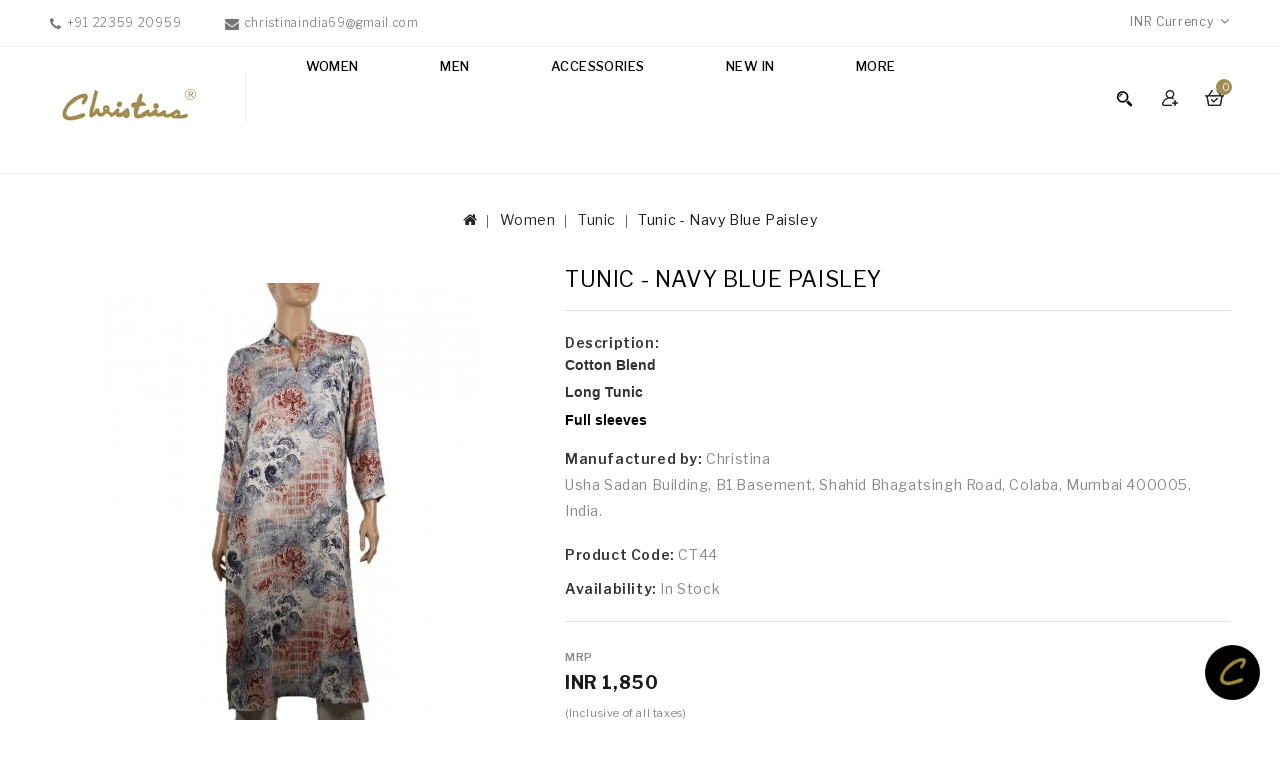

--- FILE ---
content_type: text/html; charset=utf-8
request_url: https://www.christinaindia.com/Women-Apparels-Fashion-Clothing/Tunic/Tunic-Navy-Blue-Paisley.html
body_size: 75900
content:
<!DOCTYPE html>
<!--[if IE]><![endif]-->
<!--[if IE 8 ]><html dir="ltr" lang="en" class="ie8"><![endif]-->
<!--[if IE 9 ]><html dir="ltr" lang="en" class="ie9"><![endif]-->
<!--[if (gt IE 9)|!(IE)]><!-->
<html dir="ltr" lang="en">
<!--<![endif]-->
<head>
<meta charset="UTF-8" />
<meta name="viewport" content="width=device-width, initial-scale=1">
<meta http-equiv="X-UA-Compatible" content="IE=edge">
<title>Tunic - Navy Blue Paisley</title>
<base href="https://www.christinaindia.com/" /><meta name="description" content="Shop online Tunic -Navy Blue Paisley tunic shirts,Tunic -Navy Blue Paisley at Christina India." /><meta name="keywords" content="Christina,Tunic - Navy Blue Paisley tunic for women,Tunic Navy Blue Paisley online,  tunic Silk shirt, Christina India" />
<script src="catalog/view/javascript/jquery/jquery-2.1.1.min.js" type="text/javascript"></script>
<script src="catalog/view/javascript/bootstrap/js/bootstrap.min.js" type="text/javascript"></script>
<link href="catalog/view/javascript/font-awesome/css/font-awesome.min.css" rel="stylesheet" type="text/css" />
<link href="https://fonts.googleapis.com/css?family=Libre+Franklin:300,400,500,600,700,800,900" rel="stylesheet">
<link href="https://fonts.googleapis.com/css?family=Poppins:300,400,500,600,700,800,900" rel="stylesheet">
<link href="catalog/view/theme/Lafash/stylesheet/stylesheet.css" rel="stylesheet" />

<!-- Codezeel www.codezeel.com - Start -->
<link rel="stylesheet" type="text/css" href="catalog/view/javascript/jquery/magnific/magnific-popup.css" />
<link rel="stylesheet" type="text/css" href="catalog/view/theme/Lafash/stylesheet/codezeel/carousel.css" />
<link rel="stylesheet" type="text/css" href="catalog/view/theme/Lafash/stylesheet/codezeel/custom.css" />
<link rel="stylesheet" type="text/css" href="catalog/view/theme/Lafash/stylesheet/codezeel/bootstrap.min.css" />
<link rel="stylesheet" type="text/css" href="catalog/view/theme/Lafash/stylesheet/codezeel/lightbox.css" />
<link rel="stylesheet" type="text/css" href="catalog/view/theme/Lafash/stylesheet/codezeel/animate.css" /><link href="style.href" type="text/css" rel="style.rel" media="style.media" /><link href="style.href" type="text/css" rel="style.rel" media="style.media" /><link href="style.href" type="text/css" rel="style.rel" media="style.media" /><link href="catalog/view/javascript/jquery/magnific/magnific-popup.css" type="text/css" rel="stylesheet" media="screen" /><link href="catalog/view/javascript/jquery/datetimepicker/bootstrap-datetimepicker.min.css" type="text/css" rel="stylesheet" media="screen" /><link href="catalog/view/theme/default/stylesheet/paypal/paypal.css" type="text/css" rel="stylesheet" media="screen" /><script src="catalog/view/javascript/jquery/magnific/jquery.magnific-popup.min.js" type="text/javascript"></script><script src="catalog/view/javascript/jquery/datetimepicker/moment/moment.min.js" type="text/javascript"></script><script src="catalog/view/javascript/jquery/datetimepicker/moment/moment-with-locales.min.js" type="text/javascript"></script><script src="catalog/view/javascript/jquery/datetimepicker/bootstrap-datetimepicker.min.js" type="text/javascript"></script><script src="catalog/view/javascript/paypal/paypal.js?page_code=product" type="text/javascript"></script><link href="https://www.christinaindia.com/Tunic-Navy-Blue-Paisley.html" rel="canonical" /><link href="https://www.christinaindia.com/image/catalog/cart.png" rel="icon" /><!-- Codezeel www.codezeel.com - Start -->
<script type="text/javascript" src="catalog/view/javascript/codezeel/custom.js"></script>
<script type="text/javascript" src="catalog/view/javascript/codezeel/jstree.min.js"></script>
<script type="text/javascript" src="catalog/view/javascript/codezeel/carousel.min.js"></script>
<script type="text/javascript" src="catalog/view/javascript/codezeel/codezeel.min.js"></script>
<script type="text/javascript" src="catalog/view/javascript/codezeel/jquery.custom.min.js"></script>
<script type="text/javascript" src="catalog/view/javascript/codezeel/jquery.formalize.min.js"></script>
<script type="text/javascript" src="catalog/view/javascript/lightbox/lightbox-2.6.min.js"></script>
<script type="text/javascript" src="catalog/view/javascript/codezeel/tabs.js"></script>
<script type="text/javascript" src="catalog/view/javascript/codezeel/jquery.elevatezoom.min.js"></script>
<script type="text/javascript" src="catalog/view/javascript/codezeel/bootstrap-notify.min.js"></script>
<script type="text/javascript" src="catalog/view/javascript/codezeel/doubletaptogo.js"></script>  
<script type="text/javascript" src="catalog/view/javascript/codezeel/parallax.js"></script>
<script type="text/javascript" src="catalog/view/javascript/codezeel/owl.carousel.min.js"></script>
<script type="text/javascript" src="catalog/view/javascript/jquery/magnific/jquery.magnific-popup.min.js"></script>
<!-- Codezeel www.codezeel.com - End -->

<script src="catalog/view/javascript/common.js" type="text/javascript"></script>
</head>
<script async src="https://www.googletagmanager.com/gtag/js?id=G-C15R4WFNDW"></script>

<script>

window.dataLayer = window.dataLayer || [];

function gtag(){dataLayer.push(arguments);}

gtag('js', new Date());

gtag('config', 'G-C15R4WFNDW');

</script>
<body class="product-product-1478layout-1">
<nav id="top">
	<div class="container"><div id="cznavcmsblock" class="nav-cms-block">
<div class="navcms">
<div class="navcms-text1">+91 22359 20959</div>
<div class="navcms-text2"><span>christinaindia69@gmail.com</span></div>
</div>
</div>
    	<div id="top-links" class="nav pull-left">
			<div class="lang-curr"><div class="pull-left">
  <form action="https://www.christinaindia.com/index.php?route=common/currency/currency" method="post" enctype="multipart/form-data" id="form-currency">
  <div class="btn-group">
      <button class="btn btn-link dropdown-toggle" data-toggle="dropdown">      <strong>INR </strong> 
      <span class="hidden-xs hidden-sm hidden-md">Currency</span>&nbsp;<i class="fa fa-angle-down"></i></button>
      <ul class="dropdown-menu currency-menu">        <li>
          <button class="currency-select btn btn-link btn-block" type="button" name="EUR">€European Currency</button>
        </li>        <li>
          <button class="currency-select btn btn-link btn-block" type="button" name="INR">INR INR</button>
        </li>        <li>
          <button class="currency-select btn btn-link btn-block" type="button" name="USD">$US Dollar</button>
        </li>    </ul>
  </div>
  <input type="hidden" name="code" value="" />
  <input type="hidden" name="redirect" value="https://www.christinaindia.com/Women-Apparels-Fashion-Clothing/Tunic/Tunic-Navy-Blue-Paisley.html" />
</form>
</div> 
			</div>
		</div>
  </div>
</nav>


<header>
	<div class="header-container">
		<div class="container">
				<div class="row">
						<div class="header-main">
							<div class="container">
								<div class="header-logo">
									<div id="logo"><a href="https://www.christinaindia.com/index.php?route=common/home"><img src="https://www.christinaindia.com/image/catalog/logo2_old.png" title="Christinaindia.com" alt="Christinaindia.com" class="img-responsive" /></a>									</div>
								 </div>									<div class="header-cart"><div id="cart" class="btn-group btn-block">
	<span class="cart_heading" data-toggle="dropdown">Shopping Cart</span>
  <button type="button" data-toggle="dropdown" data-loading-text="Loading..." class="btn btn-inverse btn-block btn-lg dropdown-toggle"><i class="fa fa-shopping-cart"></i> <span id="cart-total">0</span></button>
  <ul class="dropdown-menu pull-right cart-menu">    <li>
      <p class="text-center">Your shopping cart is empty!</p>
    </li>  </ul>
</div>
</div>										<div class="dropdown myaccount">
													<a href="https://www.christinaindia.com/index.php?route=account/account" title="My Account" class="dropdown-toggle" data-toggle="dropdown">
														<span class="hidden-xs hidden-sm hidden-md">My Account</span><i class="fa fa-angle-down" aria-hidden="true"></i></a>
													<ul class="dropdown-menu dropdown-menu-right myaccount-menu">														<li><a href="https://www.christinaindia.com/index.php?route=account/register">Register</a></li>
														<li><a href="https://www.christinaindia.com/index.php?route=account/login">Login</a></li>														<li><a href="https://www.christinaindia.com/index.php?route=account/wishlist" id="wishlist-total" title="Wish List (0)">Wish List (0)</a></li>
														<li><a href="https://www.christinaindia.com/index.php?route=checkout/cart" title="Shopping Cart">Shopping Cart</a></li>
														<li><a href="https://www.christinaindia.com/index.php?route=checkout/checkout" title="Checkout">Checkout</a></li>
													</ul>
										</div><div id="search" class="input-group">
	<span class="search_button"></span>
	<div class="search_toggle">
		<div id="searchbox">
			<input type="text" name="search" value="" placeholder="Search Products Here" class="form-control input-lg" />
			<span class="input-group-btn">
			<button type="button" class="btn btn-default btn-lg"><i class="fa fa-search"></i></button>
			</span>
		</div>
	</div>
</div><nav class="nav-container" role="navigation">
<div class="nav-inner container">
<!-- ======= Menu Code START ========= --><!-- Opencart 3 level Category Menu-->
<div id="menu" class="main-menu"> 
      <ul class="nav navbar-nav">			<li class="top_level dropdown"><a href="https://www.christinaindia.com/Women-Apparels-Fashion-Clothing">Women</a>

			<div class="dropdown-menu megamenu column1">
            <div class="dropdown-inner">				<ul class="list-unstyled childs_1">					<!-- 2 Level Sub Categories START -->					  <li class="dropdown"><a href="https://www.christinaindia.com/Women-Apparels-Fashion-Clothing/Designed-Shirts-Kurtis">Shirts (352)</a>

						  <div class="dropdown-menu">
			              <div class="dropdown-inner">							<ul class="list-unstyled childs_2">								<li><a href="https://www.christinaindia.com/Women-Apparels-Fashion-Clothing/Designed-Shirts-Kurtis/Cape.html">Cape  (0)</a></li>								<li><a href="https://www.christinaindia.com/Women-Apparels-Fashion-Clothing/Designed-Shirts-Kurtis/Casual-Kurti">Casual Kurti (124)</a></li>								<li><a href="https://www.christinaindia.com/Women-Apparels-Fashion-Clothing/Designed-Shirts-Kurtis/Casual-Machine-Embroidered-Kurtis">Embroided / Pintuck Casual Kurti (84)</a></li>								<li><a href="https://www.christinaindia.com/Women-Apparels-Fashion-Clothing/Designed-Shirts-Kurtis/Full-Sleeves-Cotton.html">Full Sleeves Cotton (0)</a></li>								<li><a href="https://www.christinaindia.com/Women-Apparels-Fashion-Clothing/Designed-Shirts-Kurtis/Hand-Embroidered-Embroidered-Linen.html">Hand Embroidered/ Embroidered Linen  (10)</a></li>								<li><a href="https://www.christinaindia.com/Women-Apparels-Fashion-Clothing/Designed-Shirts-Kurtis/Long-Silk-Shirts-Full-Sleeves">Long Silk Shirts (56)</a></li>								<li><a href="https://www.christinaindia.com/Women-Apparels-Fashion-Clothing/Designed-Shirts-Kurtis/Plain-Polyester-Kurtis.html">Plain Polyester Kurtis (4)</a></li>								<li><a href="https://www.christinaindia.com/Women-Apparels-Fashion-Clothing/Designed-Shirts-Kurtis/Plain-Silk-Shirts.html">Plain Silk Shirts (6)</a></li>								<li><a href="https://www.christinaindia.com/Women-Apparels-Fashion-Clothing/Designed-Shirts-Kurtis/Short-Silk-Shirts">Short Silk Shirts (68)</a></li>								<li><a href="https://www.christinaindia.com/Women-Apparels-Fashion-Clothing/Designed-Shirts-Kurtis/Embroidered-Silk-Kurti.html">Embroidered Silk Kurti (5)</a></li>							</ul>						  </div>
						  </div>

					  </li>					<!-- 2 Level Sub Categories END -->					<!-- 2 Level Sub Categories START -->					  <li class="dropdown"><a href="https://www.christinaindia.com/Women-Apparels-Fashion-Clothing/Tunic">Tunic (80)</a>

						  <div class="dropdown-menu">
			              <div class="dropdown-inner">							<ul class="list-unstyled childs_2">								<li><a href="https://www.christinaindia.com/Women-Apparels-Fashion-Clothing/Tunic/Artificial-Crape-Print.html">Artificial Crape Print (0)</a></li>								<li><a href="https://www.christinaindia.com/Women-Apparels-Fashion-Clothing/Tunic/Cotton-Co-Ord-Set.html">Cotton Co-Ord  Set (10)</a></li>								<li><a href="https://www.christinaindia.com/Women-Apparels-Fashion-Clothing/Tunic/Long-Kurti-Co-Ord-Set.html">Long Kurti Co-Ord Set (4)</a></li>								<li><a href="https://www.christinaindia.com/Women-Apparels-Fashion-Clothing/Tunic/Silk-Co-Ord-Set.html">Silk Co-Ord Set (12)</a></li>								<li><a href="https://www.christinaindia.com/Women-Apparels-Fashion-Clothing/Tunic/Silk-Tunics.html">Silk Tunics (18)</a></li>								<li><a href="https://www.christinaindia.com/Women-Apparels-Fashion-Clothing/Tunic/Viscose-Tunics.html">Viscose Tunics (0)</a></li>								<li><a href="https://www.christinaindia.com/Women-Apparels-Fashion-Clothing/Tunic/Cotton-Blend-Tunics.html">Cotton Blend Tunics (36)</a></li>							</ul>						  </div>
						  </div>

					  </li>					<!-- 2 Level Sub Categories END -->					<!-- 2 Level Sub Categories START -->					  <li class="dropdown"><a href="https://www.christinaindia.com/Women-Apparels-Fashion-Clothing/Silk-Wool-Cashmere-Pashmina-Stoles">Stoles (74)</a>

						  <div class="dropdown-menu">
			              <div class="dropdown-inner">							<ul class="list-unstyled childs_2">								<li><a href="https://www.christinaindia.com/Women-Apparels-Fashion-Clothing/Silk-Wool-Cashmere-Pashmina-Stoles/Box-Stoles">Box Stoles (5)</a></li>								<li><a href="https://www.christinaindia.com/Women-Apparels-Fashion-Clothing/Silk-Wool-Cashmere-Pashmina-Stoles/Diamond-Stole">Diamond Stole (16)</a></li>								<li><a href="https://www.christinaindia.com/Women-Apparels-Fashion-Clothing/Silk-Wool-Cashmere-Pashmina-Stoles/Embrodered-Wool-Shawls.html">Embroidered Wool Shawls (3)</a></li>								<li><a href="https://www.christinaindia.com/Women-Apparels-Fashion-Clothing/Silk-Wool-Cashmere-Pashmina-Stoles/Ikat-Stole.html">Ikat Stole (9)</a></li>								<li><a href="https://www.christinaindia.com/Women-Apparels-Fashion-Clothing/Silk-Wool-Cashmere-Pashmina-Stoles/Missing-Stripe-Stoles.html">Missing Stripe Stoles (0)</a></li>								<li><a href="https://www.christinaindia.com/Women-Apparels-Fashion-Clothing/Silk-Wool-Cashmere-Pashmina-Stoles/Printed-Stoles">Printed Stoles (15)</a></li>								<li><a href="https://www.christinaindia.com/Women-Apparels-Fashion-Clothing/Silk-Wool-Cashmere-Pashmina-Stoles/Sequence-Border-Stole.html">Sequence Border Stole (8)</a></li>								<li><a href="https://www.christinaindia.com/Women-Apparels-Fashion-Clothing/Silk-Wool-Cashmere-Pashmina-Stoles/Shaded-Ombre-Stoles">Shaded Ombre Stoles (3)</a></li>								<li><a href="https://www.christinaindia.com/Women-Apparels-Fashion-Clothing/Silk-Wool-Cashmere-Pashmina-Stoles/Tassle-Stoles">Tassle Stoles (3)</a></li>								<li><a href="https://www.christinaindia.com/Women-Apparels-Fashion-Clothing/Silk-Wool-Cashmere-Pashmina-Stoles/Woven-Stole.html">Woven Jamawar Stoles  (13)</a></li>							</ul>						  </div>
						  </div>

					  </li>					<!-- 2 Level Sub Categories END -->					<!-- 2 Level Sub Categories START -->					  <li class="dropdown"><a href="https://www.christinaindia.com/Women-Apparels-Fashion-Clothing/Printed-Silk-Scarves">Scarves (91)</a>

						  <div class="dropdown-menu">
			              <div class="dropdown-inner">							<ul class="list-unstyled childs_2">								<li><a href="https://www.christinaindia.com/Women-Apparels-Fashion-Clothing/Printed-Silk-Scarves/Cotton-Scarves.html">Cotton Scarves (2)</a></li>							</ul>							<ul class="list-unstyled childs_2">								<li><a href="https://www.christinaindia.com/Women-Apparels-Fashion-Clothing/Printed-Silk-Scarves/Crepe-Scarves">Crepe Scarves (89)</a></li>							</ul>						  </div>
						  </div>

					  </li>					<!-- 2 Level Sub Categories END -->					<!-- 2 Level Sub Categories START -->					  <li class="dropdown"><a href="https://www.christinaindia.com/Women-Apparels-Fashion-Clothing/Women-Linen-Pants">Pants (15)</a>

						  <div class="dropdown-menu">
			              <div class="dropdown-inner">							<ul class="list-unstyled childs_2">								<li><a href="https://www.christinaindia.com/Women-Apparels-Fashion-Clothing/Women-Linen-Pants/Cotton-Pants.html">Cotton Pants (11)</a></li>								<li><a href="https://www.christinaindia.com/Women-Apparels-Fashion-Clothing/Women-Linen-Pants/Linen-Pants.html">Linen Pants (4)</a></li>							</ul>						  </div>
						  </div>

					  </li>					<!-- 2 Level Sub Categories END -->              
			    </ul>            </div>
			</div>
			</li>			<li class="top_level dropdown"><a href="https://www.christinaindia.com/Men-Products">Men</a>

			<div class="dropdown-menu megamenu column1">
            <div class="dropdown-inner">				<ul class="list-unstyled childs_1">					<!-- 2 Level Sub Categories START -->					  <li><a href="https://www.christinaindia.com/Men-Products/Gents-Mufflers.html">Gents Mufflers (12)</a></li>					<!-- 2 Level Sub Categories END -->					<!-- 2 Level Sub Categories START -->					  <li><a href="https://www.christinaindia.com/Men-Products/Men-Woven-Ties">Woven Ties (0)</a></li>					<!-- 2 Level Sub Categories END -->              
			    </ul>            </div>
			</div>
			</li>			<li class="top_level dropdown"><a href="https://www.christinaindia.com/Accessories">Accessories</a>

			<div class="dropdown-menu megamenu column1">
            <div class="dropdown-inner">				<ul class="list-unstyled childs_1">					<!-- 2 Level Sub Categories START -->					  <li><a href="https://www.christinaindia.com/Accessories/Fashion-Mask.html">Fashion Mask (0)</a></li>					<!-- 2 Level Sub Categories END -->					<!-- 2 Level Sub Categories START -->					  <li><a href="https://www.christinaindia.com/Accessories/Karo-Bag.html">Karo Bag (1)</a></li>					<!-- 2 Level Sub Categories END -->					<!-- 2 Level Sub Categories START -->					  <li><a href="https://www.christinaindia.com/Accessories/Manor-Bag.html">Manor Bag (1)</a></li>					<!-- 2 Level Sub Categories END -->					<!-- 2 Level Sub Categories START -->					  <li><a href="https://www.christinaindia.com/Accessories/Mobile-Spectacle-wallet-Set.html">Mobile Spectacle wallet Set (4)</a></li>					<!-- 2 Level Sub Categories END -->					<!-- 2 Level Sub Categories START -->					  <li class="dropdown"><a href="https://www.christinaindia.com/Accessories/Pouches.html">Pouches (0)</a>

						  <div class="dropdown-menu">
			              <div class="dropdown-inner">							<ul class="list-unstyled childs_2">								<li><a href="https://www.christinaindia.com/Accessories/Pouches.html/3-Zip-Pouch-and-Wristlet-Set.html">3 Zip Pouch and Wristlet Set (0)</a></li>								<li><a href="https://www.christinaindia.com/Accessories/Pouches.html/3-Zip-Pouches.html">3 Zip Pouches (0)</a></li>								<li><a href="https://www.christinaindia.com/Accessories/Pouches.html/Set-Of-4-Pouches.html">Set Of 4 Pouches  (0)</a></li>							</ul>						  </div>
						  </div>

					  </li>					<!-- 2 Level Sub Categories END -->					<!-- 2 Level Sub Categories START -->					  <li><a href="https://www.christinaindia.com/Accessories/Scarf-Set.html">Scarf Set (4)</a></li>					<!-- 2 Level Sub Categories END -->					<!-- 2 Level Sub Categories START -->					  <li><a href="https://www.christinaindia.com/Accessories/Silk-Wallets-Set.html">Silk Wallets Set (0)</a></li>					<!-- 2 Level Sub Categories END -->					<!-- 2 Level Sub Categories START -->					  <li><a href="https://www.christinaindia.com/Accessories/Sling-Bag.html">Sling Bag (8)</a></li>					<!-- 2 Level Sub Categories END -->					<!-- 2 Level Sub Categories START -->					  <li class="dropdown"><a href="https://www.christinaindia.com/Accessories/Thelis.html">Thelis (6)</a>

						  <div class="dropdown-menu">
			              <div class="dropdown-inner">							<ul class="list-unstyled childs_2">								<li><a href="https://www.christinaindia.com/Accessories/Thelis.html/Long-Thelis.html">Long Thelis (3)</a></li>								<li><a href="https://www.christinaindia.com/Accessories/Thelis.html/Square-Thelis.html">Square Thelis (3)</a></li>							</ul>						  </div>
						  </div>

					  </li>					<!-- 2 Level Sub Categories END -->					<!-- 2 Level Sub Categories START -->					  <li class="dropdown"><a href="https://www.christinaindia.com/Accessories/wallets.html">Wallets (10)</a>

						  <div class="dropdown-menu">
			              <div class="dropdown-inner">							<ul class="list-unstyled childs_2">								<li><a href="https://www.christinaindia.com/Accessories/wallets.html/Ashika-Wallet.html">Ashika Wallet (4)</a></li>								<li><a href="https://www.christinaindia.com/Accessories/wallets.html/Border-Wallet.html">Border Wallet (2)</a></li>								<li><a href="https://www.christinaindia.com/Accessories/wallets.html/Folding-Wallet.html">Folding Wallet (2)</a></li>								<li><a href="https://www.christinaindia.com/Accessories/wallets.html/Passport-Wallet.html">Passport Wallet (0)</a></li>								<li><a href="https://www.christinaindia.com/Accessories/wallets.html/Silk-Wallets.html">Silk Wallets (0)</a></li>								<li><a href="https://www.christinaindia.com/Accessories/wallets.html/Zip-Wallet.html">Zip Wallet (2)</a></li>							</ul>						  </div>
						  </div>

					  </li>					<!-- 2 Level Sub Categories END -->					<!-- 2 Level Sub Categories START -->					  <li><a href="https://www.christinaindia.com/Accessories/Mobile-Case">Mobile Case (3)</a></li>					<!-- 2 Level Sub Categories END -->					<!-- 2 Level Sub Categories START -->					  <li><a href="https://www.christinaindia.com/Accessories/Spectacle-Case">Spectacle Case (0)</a></li>					<!-- 2 Level Sub Categories END -->              
			    </ul>            </div>
			</div>
			</li>			<li class="top_level"><a href="https://www.christinaindia.com/new-arrivals">NEW IN</a></li>			<li class="top_level"> <a href="https://www.christinaindia.com/index.php?route=information/blogger/blogs">Testimonials </a></li>  </ul>  
</div></div>



<!--  =============================================== Mobile menu start  =============================================  -->


<div id="mySidebar" class="sidebar">
  <a href="javascript:void(0)" class="closebtn" onclick="closeNav()">×</a>
 <ul class="main-navigation">			<li class="top_level dropdown"><a href="#" style="margin-bottom: 5px;background: #88702d;font-size:14px;font-weight:bold;">Women</a>				<ul>							<li>
								<a href="https://www.christinaindia.com/Women-Apparels-Fashion-Clothing/Designed-Shirts-Kurtis">Shirts (352)</a>									<ul class="list-unstyled childs_2">										<li><a href="https://www.christinaindia.com/Women-Apparels-Fashion-Clothing/Designed-Shirts-Kurtis/Cape.html">Cape  (0)</a></li>										<li><a href="https://www.christinaindia.com/Women-Apparels-Fashion-Clothing/Designed-Shirts-Kurtis/Casual-Kurti">Casual Kurti (124)</a></li>										<li><a href="https://www.christinaindia.com/Women-Apparels-Fashion-Clothing/Designed-Shirts-Kurtis/Casual-Machine-Embroidered-Kurtis">Embroided / Pintuck Casual Kurti (84)</a></li>										<li><a href="https://www.christinaindia.com/Women-Apparels-Fashion-Clothing/Designed-Shirts-Kurtis/Full-Sleeves-Cotton.html">Full Sleeves Cotton (0)</a></li>										<li><a href="https://www.christinaindia.com/Women-Apparels-Fashion-Clothing/Designed-Shirts-Kurtis/Hand-Embroidered-Embroidered-Linen.html">Hand Embroidered/ Embroidered Linen  (10)</a></li>										<li><a href="https://www.christinaindia.com/Women-Apparels-Fashion-Clothing/Designed-Shirts-Kurtis/Long-Silk-Shirts-Full-Sleeves">Long Silk Shirts (56)</a></li>										<li><a href="https://www.christinaindia.com/Women-Apparels-Fashion-Clothing/Designed-Shirts-Kurtis/Plain-Polyester-Kurtis.html">Plain Polyester Kurtis (4)</a></li>										<li><a href="https://www.christinaindia.com/Women-Apparels-Fashion-Clothing/Designed-Shirts-Kurtis/Plain-Silk-Shirts.html">Plain Silk Shirts (6)</a></li>										<li><a href="https://www.christinaindia.com/Women-Apparels-Fashion-Clothing/Designed-Shirts-Kurtis/Short-Silk-Shirts">Short Silk Shirts (68)</a></li>										<li><a href="https://www.christinaindia.com/Women-Apparels-Fashion-Clothing/Designed-Shirts-Kurtis/Embroidered-Silk-Kurti.html">Embroidered Silk Kurti (5)</a></li>									</ul>							</li>							<li>
								<a href="https://www.christinaindia.com/Women-Apparels-Fashion-Clothing/Tunic">Tunic (80)</a>									<ul class="list-unstyled childs_2">										<li><a href="https://www.christinaindia.com/Women-Apparels-Fashion-Clothing/Tunic/Artificial-Crape-Print.html">Artificial Crape Print (0)</a></li>										<li><a href="https://www.christinaindia.com/Women-Apparels-Fashion-Clothing/Tunic/Cotton-Co-Ord-Set.html">Cotton Co-Ord  Set (10)</a></li>										<li><a href="https://www.christinaindia.com/Women-Apparels-Fashion-Clothing/Tunic/Long-Kurti-Co-Ord-Set.html">Long Kurti Co-Ord Set (4)</a></li>										<li><a href="https://www.christinaindia.com/Women-Apparels-Fashion-Clothing/Tunic/Silk-Co-Ord-Set.html">Silk Co-Ord Set (12)</a></li>										<li><a href="https://www.christinaindia.com/Women-Apparels-Fashion-Clothing/Tunic/Silk-Tunics.html">Silk Tunics (18)</a></li>										<li><a href="https://www.christinaindia.com/Women-Apparels-Fashion-Clothing/Tunic/Viscose-Tunics.html">Viscose Tunics (0)</a></li>										<li><a href="https://www.christinaindia.com/Women-Apparels-Fashion-Clothing/Tunic/Cotton-Blend-Tunics.html">Cotton Blend Tunics (36)</a></li>									</ul>							</li>							<li>
								<a href="https://www.christinaindia.com/Women-Apparels-Fashion-Clothing/Silk-Wool-Cashmere-Pashmina-Stoles">Stoles (74)</a>									<ul class="list-unstyled childs_2">										<li><a href="https://www.christinaindia.com/Women-Apparels-Fashion-Clothing/Silk-Wool-Cashmere-Pashmina-Stoles/Box-Stoles">Box Stoles (5)</a></li>										<li><a href="https://www.christinaindia.com/Women-Apparels-Fashion-Clothing/Silk-Wool-Cashmere-Pashmina-Stoles/Diamond-Stole">Diamond Stole (16)</a></li>										<li><a href="https://www.christinaindia.com/Women-Apparels-Fashion-Clothing/Silk-Wool-Cashmere-Pashmina-Stoles/Embrodered-Wool-Shawls.html">Embroidered Wool Shawls (3)</a></li>										<li><a href="https://www.christinaindia.com/Women-Apparels-Fashion-Clothing/Silk-Wool-Cashmere-Pashmina-Stoles/Ikat-Stole.html">Ikat Stole (9)</a></li>										<li><a href="https://www.christinaindia.com/Women-Apparels-Fashion-Clothing/Silk-Wool-Cashmere-Pashmina-Stoles/Missing-Stripe-Stoles.html">Missing Stripe Stoles (0)</a></li>										<li><a href="https://www.christinaindia.com/Women-Apparels-Fashion-Clothing/Silk-Wool-Cashmere-Pashmina-Stoles/Printed-Stoles">Printed Stoles (15)</a></li>										<li><a href="https://www.christinaindia.com/Women-Apparels-Fashion-Clothing/Silk-Wool-Cashmere-Pashmina-Stoles/Sequence-Border-Stole.html">Sequence Border Stole (8)</a></li>										<li><a href="https://www.christinaindia.com/Women-Apparels-Fashion-Clothing/Silk-Wool-Cashmere-Pashmina-Stoles/Shaded-Ombre-Stoles">Shaded Ombre Stoles (3)</a></li>										<li><a href="https://www.christinaindia.com/Women-Apparels-Fashion-Clothing/Silk-Wool-Cashmere-Pashmina-Stoles/Tassle-Stoles">Tassle Stoles (3)</a></li>										<li><a href="https://www.christinaindia.com/Women-Apparels-Fashion-Clothing/Silk-Wool-Cashmere-Pashmina-Stoles/Woven-Stole.html">Woven Jamawar Stoles  (13)</a></li>									</ul>							</li>							<li>
								<a href="https://www.christinaindia.com/Women-Apparels-Fashion-Clothing/Printed-Silk-Scarves">Scarves (91)</a>									<ul class="list-unstyled childs_2">										<li><a href="https://www.christinaindia.com/Women-Apparels-Fashion-Clothing/Printed-Silk-Scarves/Cotton-Scarves.html">Cotton Scarves (2)</a></li>									</ul>									<ul class="list-unstyled childs_2">										<li><a href="https://www.christinaindia.com/Women-Apparels-Fashion-Clothing/Printed-Silk-Scarves/Crepe-Scarves">Crepe Scarves (89)</a></li>									</ul>							</li>							<li>
								<a href="https://www.christinaindia.com/Women-Apparels-Fashion-Clothing/Women-Linen-Pants">Pants (15)</a>									<ul class="list-unstyled childs_2">										<li><a href="https://www.christinaindia.com/Women-Apparels-Fashion-Clothing/Women-Linen-Pants/Cotton-Pants.html">Cotton Pants (11)</a></li>										<li><a href="https://www.christinaindia.com/Women-Apparels-Fashion-Clothing/Women-Linen-Pants/Linen-Pants.html">Linen Pants (4)</a></li>									</ul>							</li>				</ul>			</li>			<li class="top_level dropdown"><a href="#" style="margin-bottom: 5px;background: #88702d;font-size:14px;font-weight:bold;">Men</a>				<ul>						  <li><a href="https://www.christinaindia.com/Men-Products/Gents-Mufflers.html">Gents Mufflers (12)</a></li>						  <li><a href="https://www.christinaindia.com/Men-Products/Men-Woven-Ties">Woven Ties (0)</a></li>				</ul>			</li>			<li class="top_level dropdown"><a href="#" style="margin-bottom: 5px;background: #88702d;font-size:14px;font-weight:bold;">Accessories</a>				<ul>						  <li><a href="https://www.christinaindia.com/Accessories/Fashion-Mask.html">Fashion Mask (0)</a></li>						  <li><a href="https://www.christinaindia.com/Accessories/Karo-Bag.html">Karo Bag (1)</a></li>						  <li><a href="https://www.christinaindia.com/Accessories/Manor-Bag.html">Manor Bag (1)</a></li>						  <li><a href="https://www.christinaindia.com/Accessories/Mobile-Spectacle-wallet-Set.html">Mobile Spectacle wallet Set (4)</a></li>							<li>
								<a href="https://www.christinaindia.com/Accessories/Pouches.html">Pouches (0)</a>									<ul class="list-unstyled childs_2">										<li><a href="https://www.christinaindia.com/Accessories/Pouches.html/3-Zip-Pouch-and-Wristlet-Set.html">3 Zip Pouch and Wristlet Set (0)</a></li>										<li><a href="https://www.christinaindia.com/Accessories/Pouches.html/3-Zip-Pouches.html">3 Zip Pouches (0)</a></li>										<li><a href="https://www.christinaindia.com/Accessories/Pouches.html/Set-Of-4-Pouches.html">Set Of 4 Pouches  (0)</a></li>									</ul>							</li>						  <li><a href="https://www.christinaindia.com/Accessories/Scarf-Set.html">Scarf Set (4)</a></li>						  <li><a href="https://www.christinaindia.com/Accessories/Silk-Wallets-Set.html">Silk Wallets Set (0)</a></li>						  <li><a href="https://www.christinaindia.com/Accessories/Sling-Bag.html">Sling Bag (8)</a></li>							<li>
								<a href="https://www.christinaindia.com/Accessories/Thelis.html">Thelis (6)</a>									<ul class="list-unstyled childs_2">										<li><a href="https://www.christinaindia.com/Accessories/Thelis.html/Long-Thelis.html">Long Thelis (3)</a></li>										<li><a href="https://www.christinaindia.com/Accessories/Thelis.html/Square-Thelis.html">Square Thelis (3)</a></li>									</ul>							</li>							<li>
								<a href="https://www.christinaindia.com/Accessories/wallets.html">Wallets (10)</a>									<ul class="list-unstyled childs_2">										<li><a href="https://www.christinaindia.com/Accessories/wallets.html/Ashika-Wallet.html">Ashika Wallet (4)</a></li>										<li><a href="https://www.christinaindia.com/Accessories/wallets.html/Border-Wallet.html">Border Wallet (2)</a></li>										<li><a href="https://www.christinaindia.com/Accessories/wallets.html/Folding-Wallet.html">Folding Wallet (2)</a></li>										<li><a href="https://www.christinaindia.com/Accessories/wallets.html/Passport-Wallet.html">Passport Wallet (0)</a></li>										<li><a href="https://www.christinaindia.com/Accessories/wallets.html/Silk-Wallets.html">Silk Wallets (0)</a></li>										<li><a href="https://www.christinaindia.com/Accessories/wallets.html/Zip-Wallet.html">Zip Wallet (2)</a></li>									</ul>							</li>						  <li><a href="https://www.christinaindia.com/Accessories/Mobile-Case">Mobile Case (3)</a></li>						  <li><a href="https://www.christinaindia.com/Accessories/Spectacle-Case">Spectacle Case (0)</a></li>				</ul>			</li>			<li class="top_level dropdown"><a href="#" style="margin-bottom: 5px;background: #88702d;font-size:14px;font-weight:bold;">NEW IN</a>			</li>				<li> <a href="https://www.christinaindia.com/index.php?route=information/blogger/blogs" style="background: #88702d;font-size:14px;font-weight:bold;">Testimonials </a></li>	</ul>
</div>
<div id="res-menu" class="main-menu nav-container1 container">
	<div class="nav-responsive" onclick="openNav()"><span></span><div class="expandable"></div></div>
    
</div>
</nav>  
</div>
<script>
$('#mySidebar ul li')
.css({cursor: "pointer"})
.on('click', function(){
  $(this).find('ul').toggle();
})

function openNav() {
  document.getElementById("mySidebar").style.width = "250px";
  document.getElementById("main").style.marginLeft = "250px";
}
function closeNav() {
  document.getElementById("mySidebar").style.width = "0";
  document.getElementById("main").style.marginLeft= "0";
}
</script>
<style>
#mySidebar ul ul{
  display: none;
    transition: 0.5s;
    padding: 1px 2px 1px 12px;
}


body {
  font-family: "Lato", sans-serif;
}


ul, ol{
 padding-left: 1px;
}

.sidebar {
  height: 100%;
  width: 0;
  position: fixed;
 z-index: 99999;
  top: 0;
  left: 0;
  background-color: #a18c53;
  overflow-x: hidden;
  transition: 0.5s;
  padding-top: 60px;
}


.sidebar a {
    padding: 7px 0px 9px 15px;
    text-decoration: none;
    text-align: left;
    color: #ffffff;
       font-size: 12px;
    line-height: 15px;
    display: block;
    text-transform: uppercase;
    transition: 0.3s;
}

.sidebar li {
  text-decoration: none;
  text-align:left;
  color: #ffffff;
  display: block;
  transition: 0.3s;
  font-size:16px;
}


.sidebar li ul li a{
    color: #fafafa;
}

.sidebar li ul li ul li a{
    color: #ffefc1;
}

.sidebar a:hover {
  color: #f1f1f1;
}


 .sidebar .closebtn {
    position: absolute;
    top: 5px;
    right: 12px;
    font-size: 40px !important;
    margin-left: 10px;
}


.openbtn {
  font-size: 20px;
  cursor: pointer;
  background-color: #111;
  color: white;
  padding: 10px 15px;
  border: none;
}

.openbtn:hover {
  background-color: #444;
}

#main {
  transition: margin-left .5s;
  padding: 16px;
}

/* On smaller screens, where height is less than 450px, change the style of the sidenav (less padding and a smaller font size) */
@media screen and (max-height: 450px) {
  .sidebar {padding-top: 15px;}
  .sidebar a {font-size: 18px;}
}
</style>

					</div>
					</div>
			</div>	
		</div>
	</div>
</header>



<div class="wrap-breadcrumb parallax-breadcrumb">
	<div class="container"></div>
</div>

<!-- ======= Quick view JS ========= -->
<script> 

function quickbox(){
 if ($(window).width() > 767) {
		$('.quickview-button').magnificPopup({
			type:'iframe',
			delegate: 'a',
			preloader: true,
			tLoading: 'Loading image #%curr%...',
		});
 }	
}
jQuery(document).ready(function() {quickbox();});
jQuery(window).resize(function() {quickbox();});

</script>
<style>
    	table {
			border:1px solid #b3adad;
			border-collapse:collapse;
			padding:5px;
		}
		table th {
			border:1px solid #b3adad;
			padding:5px;
			text-align:center;
			background: #f0f0f0;
			color: #313030;
		}
		table td {
			border:1px solid #b3adad;
			text-align:center;
			padding:5px;
			background: #ffffff;
			color: #313030;
		}
		.nav-tabs>li>a {
    font-size: 12px !important;
		}
		.nav>li>a {
    position: relative;
    display: block;
    padding: 6px 11px !important;
}
		@media (min-width: 768px){
.modal-dialog {
    width: 800px;
    margin: 30px auto;
}}
	</style>
</style>
<div id="product-product" class="container">
  <ul class="breadcrumb">    <li><a href="https://www.christinaindia.com/index.php?route=common/home"><i class="fa fa-home"></i></a></li>    <li><a href="https://www.christinaindia.com/Women-Apparels-Fashion-Clothing">Women</a></li>    <li><a href="https://www.christinaindia.com/Women-Apparels-Fashion-Clothing/Tunic">Tunic</a></li>    <li><a href="https://www.christinaindia.com/Women-Apparels-Fashion-Clothing/Tunic/Tunic-Navy-Blue-Paisley.html">Tunic - Navy Blue Paisley</a></li>  </ul>
  <div class="row">    <div id="content" class="col-sm-12 productpage">
      <div class="row">        <div class="col-sm-5 product-left"> 
		<div class="product-info">          <div class="left product-image thumbnails">      
	   <!-- Codezeel Cloud-Zoom Image Effect Start -->
	  	<div class="image"><a class="thumbnail" href="https://www.christinaindia.com/image/cache/catalog/July%202019/CT44-Front-825x1000.jpg" title="Tunic - Navy Blue Paisley"><img id="tmzoom" src="https://www.christinaindia.com/image/cache/catalog/July%202019/CT44-Front-379x481.jpg" data-zoom-image="https://www.christinaindia.com/image/cache/catalog/July%202019/CT44-Front-825x1000.jpg" title="Tunic - Navy Blue Paisley" alt="Tunic - Navy Blue Paisley" /></a></div> 
		 	
		 <div class="additional-carousel">      
		 <div id="additional-carousel" class="image-additional">
			<div class="slider-item">
				<div class="product-block">
					<a href="https://www.christinaindia.com/image/cache/catalog/July%202019/CT44-Front-825x1000.jpg" title="Tunic - Navy Blue Paisley" class="elevatezoom-gallery" data-image="https://www.christinaindia.com/image/cache/catalog/July%202019/CT44-Front-379x481.jpg" data-zoom-image="https://www.christinaindia.com/image/cache/catalog/July%202019/CT44-Front-825x1000.jpg"><img src="https://www.christinaindia.com/image/cache/catalog/July%202019/CT44-Front-379x481.jpg" width="95" height="115" title="Tunic - Navy Blue Paisley" alt="Tunic - Navy Blue Paisley" /></a>
				</div>
			</div>				<div class="slider-item">
				<div class="product-block">		
        			<a href="https://www.christinaindia.com/image/cache/catalog/July%202019/CT44-Back-825x1000.jpg" title="Tunic - Navy Blue Paisley" class="elevatezoom-gallery" data-image="https://www.christinaindia.com/image/cache/catalog/July%202019/CT44-Back-479x581.jpg" data-zoom-image="https://www.christinaindia.com/image/cache/catalog/July%202019/CT44-Back-825x1000.jpg"><img src="https://www.christinaindia.com/image/cache/catalog/July%202019/CT44-Back-479x581.jpg" width="95" height="115" title="Tunic - Navy Blue Paisley" alt="Tunic - Navy Blue Paisley" /></a>
				</div>
				</div>				
    	  </div>
		  <span class="additional_default_width" style="display:none; visibility:hidden"></span>
		  </div>		  	  

	<!-- Codezeel Cloud-Zoom Image Effect End-->
    </div>    
        <!-- added by shraddha for packaging image -->    						  <div id=""><br/><br/>
    						    <b>Gift Wrap for this product</b>    							<div class="radio"> <img src="image/catalog/packaging /packaging-for-shirts.jpg" alt="Packaging for shirts" class="img-thumbnail" />      
    							</div>    						  </div>		  
        <!-- added by shraddha for packaging image end-->	
    
    
	</div>
	</div>        <div class="col-sm-7 product-right">
          
		  <h3 class="product-title">Tunic - Navy Blue Paisley</h3>          <div class="rating-wrapper" style="display:none"><span class="fa fa-stack"><i class="fa fa-star-o fa-stack-1x"></i></span><span class="fa fa-stack"><i class="fa fa-star-o fa-stack-1x"></i></span><span class="fa fa-stack"><i class="fa fa-star-o fa-stack-1x"></i></span><span class="fa fa-stack"><i class="fa fa-star-o fa-stack-1x"></i></span><span class="fa fa-stack"><i class="fa fa-star-o fa-stack-1x"></i></span><a href="" class="review-count" onclick="$('a[href=\'#tab-review\']').trigger('click'); return false;">0 reviews</a>  <a href="" onclick="$('a[href=\'#tab-review\']').trigger('click'); return false;" class="write-review"><i class="fa fa-pencil"></i>Write a review</a>
           
          </div>		  
          <ul class="list-unstyled attr">
              <li><span class="first-text">Description:</span><p style="box-sizing: border-box; margin: 0px 0px 8.5px; color: rgb(102, 102, 102); font-family: &quot;Open Sans&quot;, sans-serif; font-size: 12px; font-style: normal; font-variant: normal; letter-spacing: normal; line-height: 18px; text-align: start; text-indent: 0px; text-transform: none; white-space: normal; word-spacing: 0px; -webkit-text-stroke-width: 0px; background-color: rgb(255, 255, 255);"><span style="font-weight: bold;"><span style="box-sizing: border-box; color: black;"><span style="font-size: 14px;">Cotton Blend</span><br></span></span></p><p style="box-sizing: border-box; margin: 0px 0px 8.5px; color: rgb(102, 102, 102); font-family: &quot;Open Sans&quot;, sans-serif; font-size: 12px; font-style: normal; font-variant: normal; letter-spacing: normal; line-height: 18px; text-align: start; text-indent: 0px; text-transform: none; white-space: normal; word-spacing: 0px; -webkit-text-stroke-width: 0px; background-color: rgb(255, 255, 255);"><span style="font-weight: bold;"><span style="box-sizing: border-box; color: black;"><span style="font-size: 14px;">Long Tunic</span><br style="box-sizing: border-box;"></span></span></p><p style="box-sizing: border-box; margin: 0px 0px 8.5px; color: rgb(102, 102, 102); font-family: &quot;Open Sans&quot;, sans-serif; font-size: 12px; font-style: normal; font-variant: normal; letter-spacing: normal; line-height: 18px; text-align: start; text-indent: 0px; text-transform: none; white-space: normal; word-spacing: 0px; -webkit-text-stroke-width: 0px; background-color: rgb(255, 255, 255);"><span style="font-weight: bold;"><span style="box-sizing: border-box; color: black; font-size: 14px;">Full sleeves</span></span></p></li>            <li>           <span class="desc">Manufactured by:</span> Christina<br/>
            <p>Usha Sadan Building, B1 Basement, Shahid Bhagatsingh Road, Colaba, Mumbai 400005, India.</p>            </li>            <li><span class="desc">Product Code: </span>CT44</li>            <li><span class="desc">Availability: </span>In Stock            </li>
          </ul>          <ul class="list-unstyled price">            <li>
                <p style="margin-bottom: 0;"><b>MRP</b></p>
              <h3 class="product-price">INR 1,850</h3>
            </li>            <li class="price-tax">(Inclusive of all taxes)</li>          </ul>		  
          <div id="product">            <h3 class="product-option">Available Options</h3>            
            <!-- added by shraddha for packaging image -->		  	  

           <!-- added by shraddha for packaging image end-->	
    <!--            <div class="form-group">
              <label class="control-label">Packaging box</label>
              <div id="input-option4703">                <div class="radio">
                  <label>
                    <input type="radio" name="option[4703]" value="10682" /> <img src="catalog/packaging /packaging-for-shirts.jpg" alt="Packaging for shirts" class="img-thumbnail" />Packaging for shirts </label>
                </div> </div>
            </div>            
    -->            <div class="form-group required">
              <label class="control-label" for="input-option4704">Gift Wrap</label>
              <select name="option[4704]" id="input-option4704" class="form-control">
                <option value=""> --- Please Select --- </option>                <option value="10684">WITHOUT GIFT WRAP </option>                <option value="10683">WITH GIFT WRAP (+60Grams) </option>              </select>
            </div>            
            <!-- added by shraddha for packaging image -->		  	  

           <!-- added by shraddha for packaging image end-->	
    <!--            
    -->            
            <!-- added by shraddha for packaging image -->    							<div class="radio">    								  <label>
                                        <a href="#" class="js__p_start" data-toggle="modal" data-target="#myModal2" style="font-weight: bold;color: #725c20;"> Click here to view &nbsp;Size Chart</a>
                                      </label>
                                      <div id="myModal2" class="modal fade" tabindex="-1" role="dialog" aria-labelledby="myModalLabel" aria-hidden="true">
                                      <div class="modal-dialog">
                                        <div class="modal-content">                                            <div class="modal-header">
                                                <button type="button" class="close" data-dismiss="modal">&times;</button>
                                            </div>
                                            <div class="modal-body">                                               <h4><b>To Fit Body Measurements</b></h4> 
                                                <div class="card">
                                                <div class="card-header">
                                                  <ul class="nav nav-tabs justify-content-center" role="tablist" style="margin-top: 25px;">
                                                    <li class="nav-item">
                                                      <a class="nav-link active" data-toggle="tab" href="#inches" role="tab">
                                                        <i class="now-ui-icons objects_umbrella-13"></i>SHIRTS AND KURTIS - SIZE CHART IN INCHES
                                                      </a>
                                                    </li>
                                                    <li class="nav-item">
                                                      <a class="nav-link" data-toggle="tab" href="#cms" role="tab">
                                                        <i class="now-ui-icons shopping_cart-simple"></i>SHIRTS AND KURTIS - SIZE CHART IN CENTEMETERS
                                                      </a>
                                                    </li>
                                                   
                                                  </ul>
                                                </div>
                                                <div class="card-body">
                                                  <!-- Tab panes -->
                                                  <div class="tab-content text-center">
                                                    <div class="tab-pane active" id="inches" role="tabpanel">
                                                        <div class="table-responsive">
                                                        <table class="table">
                                        		<thead>
                                        			<tr>
                                        				<th>INDIA</th>
                                        				<th>UK</th>
                                        				<th>USA</th>
                                        				<th>EUROPE</th>
                                        				<th>BUST</th>
                                        				<th>WAIST</th>
                                        				<th>HIPS</th>
                                        			</tr>
                                        		</thead>
                                        		<tbody>	
                                        			<tr>
                                        				<td></td>
                                        				<td></td>
                                        				<td></td>
                                        				<td></td>
                                        				<td>IN</td>
                                        				<td>IN</td>
                                        				<td>IN</td>
                                        			</tr>
                                        			<tr>
                                        				<td>XS</td>
                                        				<td>6</td>
                                        				<td>4</td>
                                        				<td>32</td>
                                        				<td>34-36</td>
                                        				<td>38</td>
                                        				<td>40</td>
                                        			</tr>
                                        			<tr>
                                        				<td>S</td>
                                        				<td>8</td>
                                        				<td>6</td>
                                        				<td>34</td>
                                        				<td>36-38</td>
                                        				<td>40</td>
                                        				<td>42</td>
                                        			</tr>
                                        			<tr>
                                        				<td>M</td>
                                        				<td>10</td>
                                        				<td>8</td>
                                        				<td>36</td>
                                        				<td>38-40</td>
                                        				<td>42</td>
                                        				<td>44</td>
                                        			</tr>
                                        			<tr>
                                        				<td>L</td>
                                        				<td>12</td>
                                        				<td>10</td>
                                        				<td>38</td>
                                        				<td>40-42</td>
                                        				<td>44</td>
                                        				<td>46</td>
                                        			</tr>
                                        			<tr>
                                        				<td>XL</td>
                                        				<td>14</td>
                                        				<td>12</td>
                                        				<td>40</td>
                                        				<td>42-44</td>
                                        				<td>46</td>
                                        				<td>48</td>
                                        			</tr>
                                        			<tr>
                                        				<td>XXL</td>
                                        				<td>16</td>
                                        				<td>14</td>
                                        				<td>42</td>
                                        				<td>44-46</td>
                                        				<td>48</td>
                                        				<td>50</td>
                                        			</tr>
                                        			<tr>
                                        				<td>XXXL</td>
                                        				<td>18</td>
                                        				<td>16</td>
                                        				<td>44</td>
                                        				<td>46-48</td>
                                        				<td>50</td>
                                        				<td>52</td>
                                        			</tr>
                                        		</tbody>
                                        	</table>
                                        	</div>
                                        	<br/>
                                        	<center><img class="img-responsive" src="image/catalog/measure.jpg"></center>
                                                    </div>
                                                    <div class="tab-pane" id="cms" role="tabpanel">
                                                        <div class="table-responsive">
                                                                   <table class="table">
                                        		<thead>
                                        			<tr>
                                        				<th>INDIA</th>
                                        				<th>UK</th>
                                        				<th>USA</th>
                                        				<th>EUROPE</th>
                                        				<th>BUST</th>
                                        				<th>WAIST</th>
                                        				<th>HIPS</th>
                                        			</tr>
                                        		</thead>
                                        		<tbody>	
                                        			<tr>
                                        				<td></td>
                                        				<td></td>
                                        				<td></td>
                                        				<td></td>
                                        				<td>CM</td>
                                        				<td>CM</td>
                                        				<td>CM</td>
                                        			</tr>
                                        			<tr>
                                        				<td>XS</td>
                                        				<td>6</td>
                                        				<td>4</td>
                                        				<td>32</td>
                                        				<td>87-92</td>
                                        				<td>397</td>
                                        				<td>102</td>
                                        			</tr>
                                        			<tr>
                                        				<td>S</td>
                                        				<td>8</td>
                                        				<td>6</td>
                                        				<td>34</td>
                                        				<td>92-97</td>
                                        				<td>102</td>
                                        				<td>107</td>
                                        			</tr>
                                        			<tr>
                                        				<td>M</td>
                                        				<td>10</td>
                                        				<td>8</td>
                                        				<td>36</td>
                                        				<td>97-102</td>
                                        				<td>107</td>
                                        				<td>113</td>
                                        			</tr>
                                        			<tr>
                                        				<td>L</td>
                                        				<td>12</td>
                                        				<td>10</td>
                                        				<td>38</td>
                                        				<td>102-107</td>
                                        				<td>113</td>
                                        				<td>117</td>
                                        			</tr>
                                        			<tr>
                                        				<td>XL</td>
                                        				<td>14</td>
                                        				<td>12</td>
                                        				<td>40</td>
                                        				<td>107-112</td>
                                        				<td>117</td>
                                        				<td>122</td>
                                        			</tr>
                                        			<tr>
                                        				<td>XXL</td>
                                        				<td>16</td>
                                        				<td>14</td>
                                        				<td>42</td>
                                        				<td>112-117</td>
                                        				<td>122</td>
                                        				<td>128</td>
                                        			</tr>
                                        			<tr>
                                        				<td>XXXL</td>
                                        				<td>18</td>
                                        				<td>16</td>
                                        				<td>44</td>
                                        				<td>117-123</td>
                                        				<td>128</td>
                                        				<td>133</td>
                                        			</tr>
                                        		</tbody>
                                        	</table>
                                        	</div>
                                        	<br/>
                                        	<center><img class="img-responsive" src="image/catalog/measure.jpg"></center>
                                                    </div>
                                                  
                                                  </div>
                                                </div>
                                            </div>
                                        </div>                                        </div>
                                      </div>
                                    </div>	  
    							</div>		  	  

           <!-- added by shraddha for packaging image end-->	
    <!--            <div class="form-group">
              <label class="control-label">Size Chart</label>
              <div id="input-option4705">                <div class="radio">
                  <label>
                    <input type="radio" name="option[4705]" value="10685" /> <img src="catalog/September 2020/sizechart.jpg" alt="Size Chart" class="img-thumbnail" />Size Chart </label>
                </div> </div>
            </div>            
    -->            <div class="form-group required">
              <label class="control-label" for="input-option4706">Size</label>
              <select name="option[4706]" id="input-option4706" class="form-control">
                <option value=""> --- Please Select --- </option>                <option value="10689">XS </option>              </select>
            </div>            
            <!-- added by shraddha for packaging image -->		  	  

           <!-- added by shraddha for packaging image end-->	
    <!--            
    -->            <div class="form-group qty">              	<label class="control-label" for="input-quantity">Qty</label>
              	<input type="text" name="quantity" value="1" size="2" id="input-quantity" class="form-control" />
              	<input type="hidden" name="product_id" value="1478" />				
			  	<button type="button" id="button-cart" data-loading-text="Loading..." class="btn btn-primary btn-lg btn-block">Add to Cart</button>			  	
            	<button type="button" data-toggle="tooltip" class="btn btn-default wishlist" title="Add to Wish List" onclick="wishlist.add('1478');"></button>
            	<button type="button" data-toggle="tooltip" class="btn btn-default compare" title="Add to Compare" onclick="compare.add('1478');"></button>
           </div>
            
           <hr>
			 <!-- AddThis Button BEGIN -->
            <div class="addthis_toolbox addthis_default_style" data-url="https://www.christinaindia.com/Tunic-Navy-Blue-Paisley.html"><a class="addthis_button_facebook_like" fb:like:layout="button_count"></a> <a class="addthis_button_tweet"></a> <a class="addthis_button_pinterest_pinit"></a> <a class="addthis_counter addthis_pill_style"></a></div>
            <script type="text/javascript" src="//s7.addthis.com/js/300/addthis_widget.js#pubid=ra-515eeaf54693130e"></script> 
            <!-- AddThis Button END --> 
			</div>
          </div>
		  
		   <!-- product page tab code start-->		
	  <div id="tabs_info" class="product-tabcol-sm-12" style="display:none">
          <ul class="nav nav-tabs">
            <li class="active"><a href="#tab-description" data-toggle="tab">Description</a></li>            <li><a href="#tab-review" data-toggle="tab">Reviews (0)</a></li>          </ul>
          <div class="tab-content">
            <div class="tab-pane active" id="tab-description"><p style="box-sizing: border-box; margin: 0px 0px 8.5px; color: rgb(102, 102, 102); font-family: &quot;Open Sans&quot;, sans-serif; font-size: 12px; font-style: normal; font-variant: normal; letter-spacing: normal; line-height: 18px; text-align: start; text-indent: 0px; text-transform: none; white-space: normal; word-spacing: 0px; -webkit-text-stroke-width: 0px; background-color: rgb(255, 255, 255);"><span style="font-weight: bold;"><span style="box-sizing: border-box; color: black;"><span style="font-size: 14px;">Cotton Blend</span><br></span></span></p><p style="box-sizing: border-box; margin: 0px 0px 8.5px; color: rgb(102, 102, 102); font-family: &quot;Open Sans&quot;, sans-serif; font-size: 12px; font-style: normal; font-variant: normal; letter-spacing: normal; line-height: 18px; text-align: start; text-indent: 0px; text-transform: none; white-space: normal; word-spacing: 0px; -webkit-text-stroke-width: 0px; background-color: rgb(255, 255, 255);"><span style="font-weight: bold;"><span style="box-sizing: border-box; color: black;"><span style="font-size: 14px;">Long Tunic</span><br style="box-sizing: border-box;"></span></span></p><p style="box-sizing: border-box; margin: 0px 0px 8.5px; color: rgb(102, 102, 102); font-family: &quot;Open Sans&quot;, sans-serif; font-size: 12px; font-style: normal; font-variant: normal; letter-spacing: normal; line-height: 18px; text-align: start; text-indent: 0px; text-transform: none; white-space: normal; word-spacing: 0px; -webkit-text-stroke-width: 0px; background-color: rgb(255, 255, 255);"><span style="font-weight: bold;"><span style="box-sizing: border-box; color: black; font-size: 14px;">Full sleeves</span></span></p></div>            <div class="tab-pane" id="tab-review">
              <form class="form-horizontal" id="form-review">
                <div id="review"></div>
                <h3>Write a review</h3>Please <a href="https://www.christinaindia.com/index.php?route=account/login">login</a> or <a href="https://www.christinaindia.com/index.php?route=account/register">register</a> to review              </form>
            </div></div>
		  </div>
      </div>
	  
	 <!-- Codezeel Related Products Start -->		<!-- Codezeel Related Products End -->        <p>Tags: <a href="https://www.christinaindia.com/index.php?route=product/search&amp;tag=Tunic - Navy Blue Paisley Tunic">Tunic - Navy Blue Paisley Tunic</a>, <a href="https://www.christinaindia.com/index.php?route=product/search&amp;tag=shirt">shirt</a>, <a href="https://www.christinaindia.com/index.php?route=product/search&amp;tag=tunic">tunic</a>, <a href="https://www.christinaindia.com/index.php?route=product/search&amp;tag=Long Tunic">Long Tunic</a> <a href=""></a> </p></div></div>
</div>
<script type="text/javascript"><!--
$('select[name=\'recurring_id\'], input[name="quantity"]').change(function(){
	$.ajax({
		url: 'index.php?route=product/product/getRecurringDescription',
		type: 'post',
		data: $('input[name=\'product_id\'], input[name=\'quantity\'], select[name=\'recurring_id\']'),
		dataType: 'json',
		beforeSend: function() {
			$('#recurring-description').html('');
		},
		success: function(json) {
			$('.alert-dismissible, .text-danger').remove();

			if (json['success']) {
				$('#recurring-description').html(json['success']);
			}
		}
	});
});
//--></script> 
<script type="text/javascript"><!--
$('#button-cart').on('click', function() {
	$.ajax({
		url: 'index.php?route=checkout/cart/add',
		type: 'post',
		data: $('#product input[type=\'text\'], #product input[type=\'hidden\'], #product input[type=\'radio\']:checked, #product input[type=\'checkbox\']:checked, #product select, #product textarea'),
		dataType: 'json',
		beforeSend: function() {
			$('#button-cart').button('loading');
		},
		complete: function() {
			$('#button-cart').button('reset');
		},
		success: function(json) {
			$('.alert-dismissible, .text-danger').remove();
			$('.form-group').removeClass('has-error');

			if (json['error']) {
				if (json['error']['option']) {
					for (i in json['error']['option']) {
						var element = $('#input-option' + i.replace('_', '-'));

						if (element.parent().hasClass('input-group')) {
							element.parent().before('<div class="text-danger">' + json['error']['option'][i] + '</div>');
						} else {
							element.before('<div class="text-danger">' + json['error']['option'][i] + '</div>');
						}
					}
				}

				if (json['error']['recurring']) {
					$('select[name=\'recurring_id\']').after('<div class="text-danger">' + json['error']['recurring'] + '</div>');
				}

				// Highlight any found errors
				$('.text-danger').parent().addClass('has-error');
			}

			if (json['success']) {
				$.notify({
					message: json['success'],
					target: '_blank'
				},{
					// settings
					element: 'body',
					position: null,
					type: "info",
					allow_dismiss: true,
					newest_on_top: false,
					placement: {
						from: "top",
						align: "center"
					},
					offset: 0,
					spacing: 10,
					z_index: 2031,
					delay: 5000,
					timer: 1000,
					url_target: '_blank',
					mouse_over: null,
					animate: {
						enter: 'animated fadeInDown',
						exit: 'animated fadeOutUp'
					},
					onShow: null,
					onShown: null,
					onClose: null,
					onClosed: null,
					icon_type: 'class',
					template: '<div data-notify="container" class="col-xs-11 col-sm-3 alert alert-success" role="alert">' +
						'<button type="button" aria-hidden="true" class="close" data-notify="dismiss">&nbsp;&times;</button>' +
						'<span data-notify="message"><i class="fa fa-check-circle"></i>&nbsp; {2}</span>' +
						'<div class="progress" data-notify="progressbar">' +
							'<div class="progress-bar progress-bar-success" role="progressbar" aria-valuenow="0" aria-valuemin="0" aria-valuemax="100" style="width: 0%;"></div>' +
						'</div>' +
						'<a href="{3}" target="{4}" data-notify="url"></a>' +
					'</div>' 
				});

				$('#cart > button').html('<i class="fa fa-shopping-cart"></i><span id="cart-total"> ' + json['total'] + '</span>');

				//$('html, body').animate({ scrollTop: 0 }, 'slow');

				$('#cart > ul').load('index.php?route=common/cart/info ul li');
			}
		},
        error: function(xhr, ajaxOptions, thrownError) {
            alert(thrownError + "\r\n" + xhr.statusText + "\r\n" + xhr.responseText);
        }
	});
});
//--></script> 
<script type="text/javascript"><!--
$('.date').datetimepicker({
	language: '',
	pickTime: false
});

$('.datetime').datetimepicker({
	language: '',
	pickDate: true,
	pickTime: true
});

$('.time').datetimepicker({
	language: '',
	pickDate: false
});

$('button[id^=\'button-upload\']').on('click', function() {
	var node = this;

	$('#form-upload').remove();

	$('body').prepend('<form enctype="multipart/form-data" id="form-upload" style="display: none;"><input type="file" name="file" /></form>');

	$('#form-upload input[name=\'file\']').trigger('click');

	if (typeof timer != 'undefined') {
    	clearInterval(timer);
	}

	timer = setInterval(function() {
		if ($('#form-upload input[name=\'file\']').val() != '') {
			clearInterval(timer);

			$.ajax({
				url: 'index.php?route=tool/upload',
				type: 'post',
				dataType: 'json',
				data: new FormData($('#form-upload')[0]),
				cache: false,
				contentType: false,
				processData: false,
				beforeSend: function() {
					$(node).button('loading');
				},
				complete: function() {
					$(node).button('reset');
				},
				success: function(json) {
					$('.text-danger').remove();

					if (json['error']) {
						$(node).parent().find('input').after('<div class="text-danger">' + json['error'] + '</div>');
					}

					if (json['success']) {
						alert(json['success']);

						$(node).parent().find('input').val(json['code']);
					}
				},
				error: function(xhr, ajaxOptions, thrownError) {
					alert(thrownError + "\r\n" + xhr.statusText + "\r\n" + xhr.responseText);
				}
			});
		}
	}, 500);
});
//--></script> 
<script type="text/javascript"><!--
$('#review').delegate('.pagination a', 'click', function(e) {
    e.preventDefault();

    $('#review').fadeOut('slow');

    $('#review').load(this.href);

    $('#review').fadeIn('slow');
});

$('#review').load('index.php?route=product/product/review&product_id=1478');

$('#button-review').on('click', function() {
	$.ajax({
		url: 'index.php?route=product/product/write&product_id=1478',
		type: 'post',
		dataType: 'json',
		data: $("#form-review").serialize(),
		beforeSend: function() {
			$('#button-review').button('loading');
		},
		complete: function() {
			$('#button-review').button('reset');
		},
		success: function(json) {
			$('.alert-dismissible').remove();

			if (json['error']) {
				$('#review').after('<div class="alert alert-danger alert-dismissible"><i class="fa fa-exclamation-circle"></i> ' + json['error'] + '</div>');
			}

			if (json['success']) {
				$('#review').after('<div class="alert alert-success alert-dismissible"><i class="fa fa-check-circle"></i> ' + json['success'] + '</div>');

				$('input[name=\'name\']').val('');
				$('textarea[name=\'text\']').val('');
				$('input[name=\'rating\']:checked').prop('checked', false);
			}
		}
	});
});

//$(document).ready(function() {
//	$('.thumbnails').magnificPopup({
//		type:'image',
//		delegate: 'a',
//		gallery: {
//			enabled: true
//		}
//	});
//});


$(document).ready(function() {
if ($(window).width() > 767) {
		$("#tmzoom").elevateZoom({
				
				gallery:'additional-carousel',
				//inner zoom				 
								 
				zoomType : "inner", 
				cursor: "crosshair" 
				
				/*//tint
				
				tint:true, 
				tintColour:'#F90', 
				tintOpacity:0.5
				
				//lens zoom
				
				zoomType : "lens", 
				lensShape : "round", 
				lensSize : 200 
				
				//Mousewheel zoom
				
				scrollZoom : true*/
				
				
			});
		var z_index = 0;
     			    		
     			    		$(document).on('click', '.thumbnail', function () {
     			    		  $('.thumbnails').magnificPopup('open', z_index);
     			    		  return false;
     			    		});
			    		
     			    		$('.additional-carousel a').click(function() {
     			    			var smallImage = $(this).attr('data-image');
     			    			var largeImage = $(this).attr('data-zoom-image');
     			    			var ez =   $('#tmzoom').data('elevateZoom');	
     			    			$('.thumbnail').attr('href', largeImage);  
     			    			ez.swaptheimage(smallImage, largeImage); 
     			    			z_index = $(this).index('#additional-carousel a');
     			    			return false;
     			    		});
			
	}else{
		$(document).on('click', '.thumbnail', function () {
		$('.thumbnails').magnificPopup('open', 0);
		return false;
		});
	}
});
$(document).ready(function() {     
	$('.thumbnails').magnificPopup({
		delegate: 'a.elevatezoom-gallery',
		type: 'image',
		tLoading: 'Loading image #%curr%...',
		mainClass: 'mfp-with-zoom',
		gallery: {
			enabled: true,
			navigateByImgClick: true,
			preload: [0,1] // Will preload 0 - before current, and 1 after the current image
		},
		image: {
			tError: '<a href="%url%">The image #%curr%</a> could not be loaded.',
			titleSrc: function(item) {
				return item.el.attr('title');
			}
		}
	});
});


//--></script><footer>
	   <div class="footerbefore">
			 <div class="container">
				<?php echo $footerbefore; ?> 
				
			</div>
	   </div>
	<div id="footer" class="container">
		
    	<div class="row">
      		<div class="footer-blocks">
				<div class="col-sm-3 column footertop"><div class="contact-block">
<div id="footerlogo">
<div class="footerdiv">

<h5 class="">Contact Us</h5>
<div style="display:none;" class="footerlogo"><img src="image/catalog/footer-logo.png"></div>
<ul style="">
<li>
<i class="fa fa-map-marker"></i>
<span>Christina, Usha Sadan Building,<br> B1 Basement, Shahid Bhagatsingh Road,<br> Colaba, Mumbai 400005, India.</span>
</li>
<li style="display:block;">
<i class="fa fa-phone"></i>
<span>+91&nbsp;</span>‎22359 20959</li><li>
<i class="fa fa-envelope-o"></i>
<span>christinaindia69@gmail.com</span>
</li>
</ul>
</div>
</div>
</div>
<br>
<div class="block-social">
  <h5>Stay Connected</h5>
<ul>
<li class="facebook"><a href="https://www.facebook.com/christinaindiaonline/?ref=hl"><span>Facebook</span></a></li>
<li class="twitter"><a href="https://twitter.com/christina1ndia"><span>Twitter</span></a></li>
<li class="instagram"><a href="https://www.instagram.com/christinaindiaonline"><span>Instagram</span></a></li>
</ul>
</div>

<div class="block-social">
  <h5>Available on</h5>
<ul>
   <li><a target="_blank" href="https://itunes.apple.com/in/app/christina/id1159250324?mt=8"><img src="image/Apple.png" alt="Apple" style="width: 58%;"></a></li>
   <li><a target="_blank" href="https://play.google.com/store/apps/details?id=com.rs.christina&amp;hl=en"><img src="image/Android.png" alt="Android" style="width: 53%;"></a></li>
   <li><a target="_blank" href="https://www.microsoft.com/en-us/store/p/christina/9nblggh42dnp"><img src="image/Windows.png" alt="Windows" style="width: 85%;"></a></li>
</ul>
</div>
				</div>		  <div id="info" class="col-sm-3 column">
			<h5>Customer Services</h5>
			<ul class="list-unstyled">				<li><a href="https://www.christinaindia.com/Product-Purchase-Flow">Product Purchase Flow</a></li>				<li><a href="https://www.christinaindia.com/Shipping-Payment.html">Shipping and Payment</a></li>				<li><a href="https://www.christinaindia.com/Returns-Exchange-Service.html">Returns &amp; Exchange</a></li>				<li><a href="https://www.christinaindia.com/Terms-of-Use.html">Terms of use</a></li>				<li><a href="https://www.christinaindia.com/Privacy-Policy.html">Privacy Policy</a></li>				<li><a href="https://www.christinaindia.com/index.php?route=information/sitemap">Site Map</a></li>
			</ul>
		  </div>		   
		  <div id="extra-link" class="col-sm-3 column">
			<h5>My Account</h5>
			<ul class="list-unstyled">
			    <li><a href="index.php?route=account/login">My Account</a></li>
			     <li><a href="index.php?route=account/login">Order Status</a></li>
			     <li><a href="index.php?route=account/login">Newsletter</a></li>
			     <li><a href="index.php?route=account/voucher">Gift Vouchers</a></li>
			     <li><a href="index.php?route=account/login">Wish List</a></li>	  
			</ul>
		  </div>
		  
		  
		  <div class="col-sm-3 column"><div class="footer-blocks" style="display: inline-block;
    width: 100%; padding: 0px 0 20px;">
  <h5>Discover Christina</h5>
<ul class="list-unstyled">
  <li><a href="index.php?route=information/information&amp;information_id=4">Our Story</a></li>
  <li><a href="store-locator.html">Store Locator </a></li>
<li><a href="index.php?route=information/information&amp;information_id=9">Press Stories</a></li>
<li><a href="index.php?route=information/blogger/blogs">Customer Testimonials </a></li>

</ul>
</div>
		  </div>
    		</div>
   		</div>
    </div>

	<div id="bottom-footer" class="bottomfooter">
    	<div class="container">
			<div class="row">				
				<p id="powered" class="powered">Maintained By <a href="http://www.awsindia.co">AWS</a> Christinaindia.com &copy; 2026</p><div class="paiement_logo_block footer-block">
<img src="image/catalog/visa.png" alt="visa">
<img src="image/catalog/master.png" alt="master">
<img src="image/catalog/american.png" alt="american">
<img src="image/catalog/paypal.png" alt="paypal">
<img src="image/catalog/skrill.png" alt="skrill">
</div>
			</div>
		</div>
	</div>
</footer>
<!--
OpenCart is open source software and you are free to remove the powered by OpenCart if you want, but its generally accepted practise to make a small donation.
Please donate via PayPal to donate@opencart.com
//--> 
<!-- Theme created by Welford Media for OpenCart 2.0 www.welfordmedia.co.uk -->
</body></html> 


--- FILE ---
content_type: text/css
request_url: https://www.christinaindia.com/catalog/view/theme/Lafash/stylesheet/stylesheet.css
body_size: 172882
content:

body {
	color: #888888;
	background: #fff;
        font-family: 'Libre Franklin', sans-serif !important;
    font-size: 14px;
    font-weight: 400;
    line-height: 26px;
	position:relative;
	letter-spacing:0.6px;
}
:focus{outline:none !important;}
h1, h2, h3, h4, h5, h6 {
	color: #333;
}
/* default font size */
.fa {
	font-size: 14px;
}
.fa-stack{width: 12px;
    font-size: 8px;
}
.fa-stack .fa{font-size:13px;}
/* Override the bootstrap defaults */
h1 {
	font-size: 33px;
}
h2 {
	font-size: 27px;
}
h3 {
	font-size: 21px;
}
h4 {
	font-size: 15px;
}
h5 {
	font-size: 12px;
}
h6 {
	font-size: 10.2px;
}
a {
	color: #262626;
}
a:hover {
	text-decoration: none;
}
legend {
	font-size: 18px;
	padding: 7px 0px
}
label {
	font-size: 14px;
    font-weight: 500;
    color: #262626;
}
h1, h2, h3, h4, h5, h6{
    color: #262626;
}

.brimg{    background-image: url(http://christinaindia.com/image/catalog/border_line.png);
    width: 100%; background-size:contain;background-repeat: no-repeat;}
.bgimg{background-image: url(http://christinaindia.com/image/catalog/about_us_back.jpg);
    text-align: center;
    min-height: 918px;
        background-size: cover;
    background-repeat: no-repeat;
}
#button-search {
   
    background: #a18c53;
    border: 1px solid #a18c53;
}
#button-search:hover {
   
    background: #000;
    border: 1px solid #000;
}
select.form-control, textarea.form-control, input[type="text"].form-control, input[type="password"].form-control, input[type="datetime"].form-control, input[type="datetime-local"].form-control, input[type="date"].form-control, input[type="month"].form-control, input[type="time"].form-control, input[type="week"].form-control, input[type="number"].form-control, input[type="email"].form-control, input[type="url"].form-control, input[type="search"].form-control, input[type="tel"].form-control, input[type="color"].form-control {
	font-size: 14px;
}
.input-group input, .input-group select, .input-group .dropdown-menu, .input-group .popover {
	font-size: 13px;
}
.input-group .input-group-addon {
	font-size: 13px;
	height: 30px;
}
.modal-header {
    padding: 15px;
    border-bottom: medium none;
    min-height: 16.428571429px;
    background: #ffffff none repeat scroll 0 0 !important;
}
.modal-header .close {
    margin-top: -2px;
    color: #1b1a1a !important;
    opacity: 1;
}
.box-content> .btn-default {
    color: #fff;
        margin-bottom: 15px;
    background: #a08b52 !important;
    border: 1px solid #a08b52 !important;
    line-height: inherit;
    -webkit-transition: all 0.5s ease 0s;
    -moz-transition: all 0.5s ease 0s;
    -o-transition: all 0.5s ease 0s;
    transition: all 0.5s ease 0s;
}
.mag_article_date{    color: #000;
    line-height: 14px;
    margin-bottom: 13px;}
 .magzine_name{    font-size: 20px;
    line-height: 35px;
    color: #9f894f;}
    .press p{font-style:italic;} 
.pressbtn .btn-primary {
    color: #fff;
    background: #a18c53;
    border: 1px solid #9c864a;
    -webkit-transition: all 0.5s ease 0s;
    -moz-transition: all 0.5s ease 0s;
    -o-transition: all 0.5s ease 0s;
    transition: all 0.5s ease 0s;
}
.listico ul li{margin-bottom: 15px;
    list-style-type: square;}
.press{
    padding: 30px 0px;
    /* border: 2px solid #ccc; */
    box-shadow: 1px 3px 13px #ccc;
    margin-bottom: 60px;
}

.press img{position: absolute;
    top: 50%;
    left: 50%;
    transform: translate(-50%, 50%);
    
}
/* Fix some bootstrap issues */
span.hidden-xs, span.hidden-sm, span.hidden-md, span.hidden-lg {
	display: inline-block !important;
}

.nav-tabs {
	margin-bottom: 15px;
}
div.required .control-label:before {
	content: '* ';
	color: #F00;
	font-weight: bold;
}
/* Gradent to all drop down menus */
.dropdown-menu li > a:hover {
	text-decoration: none;
	color: #888;
}
/* top */
#top {
	color: #767676;
    padding: 0px;
    font-size: 12px;
    font-weight: 400;
    letter-spacing: 0.7px;
    border-bottom: 1px solid #ebebeb;
}
#top .container {

}
#top-links span{ text-transform: capitalize;}
#form-currency .currency-select {
	text-align: left;
	width:100%;	
}
#form-currency .currency-select:hover {
	text-shadow: none;
	color: #262626;
    background-color: #fff;
}

#form-language .dropdown-menu,
#form-currency .dropdown-menu { 
	 padding: 8px;
    top: 45px;
    left: auto;
    right: 0;
    margin-top: 0;
}
#form-language .dropdown-menu .btn,
#form-currency .dropdown-menu .btn { 
	padding: 0px !important;
    color: #767676;
    font-size: 12px;
    text-transform: capitalize;
}
header .btn-link, header li, header a {
	text-decoration: none;
}
header li{
	list-style: none;
}


/* header cms start*/

.headertopright {
    float: right;
    padding: 9px 0px 7px 0;
    position: relative;
    z-index: 999;
}

#form-language img{vertical-align:inherit; padding-right: 3px;}

#top-links li,.header-search li{
	padding: 0 5px;
    list-style: none;
}
header .btn-link:hover,header .btn-link:focus, #top-links a:hover,  #top-links a:focus{
	color: #888;
	background:none;
	text-decoration:none
}
#top-links .dropdown-menu a {
	text-shadow: none;
}
#top-links .dropdown-menu a:hover,#top-links .dropdown-menu a:focus {
	color: #888;
}
#top .btn-link strong {
	font-weight: normal;
}
#top-links {
	padding-top: 0px;
}
#top #top-links {
    float: right;
}
#top-links a + a {
	margin-left: 15px;
}

#top-links ul.list-inline{float:left; margin-top:2px; margin-right: 5px;}

#top-links ul.list-inline li{  padding:0 15px 0 8px; font-weight:300}

.lang-curr {
    float: left;
	
}
.lang-curr .fa{ padding-left: 3px; }
.fa-caret-down{vertical-align:middle; color: #b2b2b2; margin:0 0 0 2px;}
#form-currency .btn-link, #form-language .btn-link {
	padding: 9px 0 9px 15px;
    text-transform: uppercase;
    font-weight: 400;
    font-size: 12px;
    text-decoration: none;
    color: #767676;
    border: none;
    letter-spacing: 0.7px;
}
#form-language .btn-link {
	padding:9px 10px 9px 0px
}
#form-currency .btn-link:hover, 
#form-language .btn-link:hover, 
.headertopright .text2 a:hover{  
	color: #000000;
	-webkit-transition: all 0.3s ease;
    -moz-transition: all 0.3s ease;
    -o-transition: all 0.3s ease;
    transition: all 0.3s ease; 
}

#form-currency .btn-link strong{font-weight:normal;}
.dropdown.myaccount a{color: #c6c6c6; }
.dropdown.myaccount .fa{ padding-left: 7px;
    font-size: 16px; }
.dropdown.myaccount{
   float: right;
   margin: 38px 20px 0px 25px;
  
}
.dropdown.myaccount a:hover {
    background-position: 0px -148px;
}
.dropdown.myaccount:hover  a{color: #af996b; }
.dropdown.myaccount .myaccount-menu{
	margin-top: 0px;
	top:66px;
	min-width: 200px;
}

.well > .btn-primary {
    color: #fff;
    background: #a18c53;
    border: 1px solid #a08b52;}
    
    .well >form> .btn-primary {
    color: #fff;
    background: #a18c53;
    border: 1px solid #a08b52;}
    
  .well >form> .btn-primary:hover {
    color: #fff;
    background-color: #000000;
    border-color: #000000;}  
   

.dropdown.myaccount .myaccount-menu li a{  text-transform: capitalize; color:#767676; font-size: 13px;text-align: left;}
.dropdown.myaccount .myaccount-menu li a:hover{     color: #a08b52;}
/* logo */
.header-logo{
	padding: 38px 0;
    float: left;
}
.header-search{float:left;}
.header-cart{
    float: right;
}

.header-main {
    display: block;
    float: left;
    position: relative;
    width: 100%;
	text-align:center;
}

header{
	z-index:99;
	position:relative;
}

.col-sm-3.sort{width:33.1%; padding:0; }
.searchbar .col-sm-3.sort { padding:0 15px; width:25%; }

.headertopright .text2{
    color: #f5f5f5;
    display: inline-block;
}
.headertopright .text2 a{ color: #f5f5f5;}
.headertopright .text2-dec {  display: inline-block; padding-right: 5px; } 

.col-sm-3.sort select.form-control{
	padding: 10px 33px;
    height: 40px;
    text-transform: capitalize;
	background-color:#fff;
	color:#262626;
	border:none;
	overflow:hidden;
	border-radius:20px 0 0 20px;
	-webkit-border-radius:20px 0 0 20px;
	-moz-border-radius:20px 0 0 20px;
	-khtml-border-radius:20px 0 0 20px;
	left:15px;
}

.head-right-bottom {
    display: block;
    float:right;
    margin: 40px 0 40px;
}

/* hedercmsblock */

#cznavcmsblock {
    float: left;
	padding: 15px 0 15px 0;
}
#cznavcmsblock .navcms {
    font-size: 12px;
    color: #767676;
    letter-spacing: 0.7px;
	font-weight: 300;
	line-height: initial;
}
#cznavcmsblock .navcms .navcms-text1 {
    display: inline-block;
}
#cznavcmsblock .navcms .navcms-text1:before {
    content: "\f095";
    font-family: "FontAwesome";
    font-size: 14px;
    padding-right: 5px;
    vertical-align: middle;
}
#cznavcmsblock .navcms .navcms-text2 {
    display: inline-block;
    padding-left: 40px;
    padding-right: 40px;
    vertical-align: top;
}
#cznavcmsblock .navcms .navcms-text2:before {
    content: "\f0e0";
    font-family: "FontAwesome";
    font-size: 14px;
    padding-right: 5px;
    vertical-align: middle;
}

/* search */
#search {
	float: right;
    width: auto;
    z-index: 99;
    margin-top: 42px;
}
#search .search_toggle{
	display: none;
    position: absolute;
    background: #fff;
    z-index: 9;
    width: 300px;
    top: 62px;
    right: 0;
}
#search  .search_button {
    display: block;
    font-size: 0;
    padding: 0;
    text-align: center;
    cursor: pointer;
    z-index: 9;
    background: url(../image/codezeel/nav-icon.png) no-repeat scroll 0px -207px;
    height: 20px;
    width: 20px;
}
#search .search_button:hover {
    background-position: 0 -262px;
}
#search  .search_button.active{
	background-position: 0px -318px;
}
#search  .search_button.active:hover{
	background-position: 0px -374px;
}
#searchbox{ position: relative; }
#search .input-lg {
	width: 100%;
    border: 1px solid #ddd;
    background: #fff;
    text-transform: capitalize;
    color: #262626;
    padding: 12px 50px 12px 15px;
    height: 45px;
    font-size: 13px;
}
#search .input-lg::-webkit-input-placeholder,
#search .input-lg::-moz-placeholder,
#search .input-lg::-moz-placeholder{ 
	color: #888; 
}
#search .btn-lg {
    background: url(../image/codezeel/nav-icon.png) no-repeat scroll 12px -203px;
    border-right: 2px solid #e6e6e6;
    display: block;
    border: 0px;
    height: 28px;
    padding: 0;
    width: 40px;
    cursor: pointer;
    z-index: 9;
    border-radius: 0;
    -webkit-border-radius: 0;
    -moz-border-radius: 0;
    -khtml-border-radius: 0;
}
#search .search_toggle .input-group-btn{
	display: block;
    width: 38px;
    position: absolute;
    right: 5px;
    top: 8px;
    border-left: 1px solid #ddd;
}
#search .search_toggle .btn-lg .fa {
    font-size: 0px;
	display: none;
}

#search .btn-lg:hover{
	    background-position: 12px -258px;
}
.show-result {
    overflow: hidden;
}
.header-search .show-result > li {
    margin-bottom: 10px;
    overflow: hidden;
    position: relative;
    width: 100%;
}
.product-search #content > p{margin-top:10px;}

header .dropdown.myaccount > a{

	display: block;
    font-size: 0;
    background: url(../image/codezeel/nav-icon.png) no-repeat scroll 0px -93px;
    height: 25px;
    width: 25px;
    color: #8f8f8f;
	transition: none;
}

header .dropdown.myaccount a .fa{
 display: none;
}

header .dropdown.myaccount a:hover .fa,header .dropdown.myaccount a:focus .fa{
	background-color:#656565;
	border-color:#656565;
	transition: all 0.5s ease 0s;
	-webkit-transition:all 0.5s ease 0s;
	-moz-transition:all 0.5s ease 0s;
	-ms-transition:all 0.5s ease 0s;
	-o-transition:all 0.5s ease 0s;
}

.header-container {
    height: auto; 
    width: 100%;
    z-index: 99;
	border-bottom: 1px solid #ededed;
}
.common-home .header-container {
    border-bottom: 0;
}
.header-container .row{ margin: 0px; }
.header-container.smaller{z-index:999;}
.header-logo img{
	max-width:100%;     
}
.hed-right-top {
    position: relative;
    width: 100%;
	transition: all 300ms linear 0s;
	-webkit-transition: all 300ms linear 0s;
	-moz-transition: all 300ms linear 0s;
	-ms-transition: all 300ms linear 0s;
	-o-transition: all 300ms linear 0s;
	margin: 0px;
	opacity:1;
	-khtml-opacity:1;
	-moz-opacity:1;
	-webkit-opacity:1;
	
}
.header-cart #cart {
   
	text-align: center;
    white-space: nowrap;
    position: relative;
    float: right;
    padding: 0px;
    width: auto;
    margin: 38px 0 0px 0px;
}
.header-cart #cart:hover {
    background-position: 0px -188px;
}
.header-cart #cart .cart_heading {
    color: #af996b;
    text-align: left;
    font-size: 14px;
    line-height: 24px;
    font-weight: 600;
    text-transform: uppercase;
    display: none;
}
.header-cart #cart > .cart_heading:hover{
	color: #000000;
	 background-position: 0 -160px;
}
.header-cart #cart > .btn {
	background: url(../image/codezeel/nav-icon.png) no-repeat scroll 0px 5px transparent;
	display: block;
    text-align: left;
    height: 25px;
    width: 25px;
	padding:0;
}
 #cart-total {
       color: #fff;
    background: #a18c53;
    line-height: initial;
    position: absolute;
    font-size: 10px;
    height: 16px;
    width: 16px;
    top: -6px;
    right: -2px;
    display: block;
    font-weight: 400;
    padding: 2px 6px;
    text-transform: lowercase;
    display: block;
    font-weight: 400;
    -webkit-border-radius: 50%;
    -moz-border-radius: 50%;
    -ms-border-radius: 50%;
    -o-border-radius: 50%;
    border-radius: 50%;
}
td .btn-primary{
    color: #fff;
    background: #a18c53;
    border: 1px solid #a18c53;}

.checkout {
    color: #fff;
    background: #a18c53;
    border: 1px solid #a18c53;}
.header-cart #cart > .btn:hover, #cart.active > .btn{
	background-position: 0 -41px;
}
#cart:hover > .btn,
#cart:hover .cart_heading{
	color: #000000;
}
#cart > .btn .fa{display:none}

header #cart li a, header #cart li {color:#262626;}

#cart.open > .btn {

	box-shadow: none;
	-webkit-box-shadow: none;
	-moz-box-shadow: none;
	text-shadow: none;
}
#cart.open > .btn:hover {

}
#cart .dropdown-menu {
	background: #fff;
	z-index: 1001;
}
#cart .dropdown-menu {
	width: 330px;
	padding:10px;
	border: 1px solid #e5e5e5;
	overflow:hidden;
	display: none;
	top:57px;
	margin-top: 9px;
}
#cart .dropdown-menu  strong{ font-weight: 400; color: #262626; }
#cart .dropdown-menu li{float:none}
#cart .dropdown-menu li:first-child {
    max-height: 300px;
    overflow-y: auto;
	overflow-x: hidden;
}
#cart .dropdown-menu li + li {
    border-top: 1px solid #e5e5e5;
    padding: 5px 0 0;
}

#cart .button-container {  
    width: auto;
	float:right;
}
#cart .dropdown-menu table {
	margin-bottom: 10px;
	border:none;
}

#cart .dropdown-menu table td{ border:none; background:none; padding:5px 4px; white-space: normal;}

#cart .dropdown-menu table.total-table td{border:medium none;}

#cart .dropdown-menu li p {	
	margin:20px auto;
	color:#333;
}
.content-bottom > .container{width:100%; background-color: #fff;}

.common-home .alert {margin-bottom:20px}

/* menu */

.nav-responsive { display:none;}
@media (min-width:992px){
.header-main.fixed {
		position: fixed;
		top: 0px;
		background: #ffffff;
		width: 100%;
		z-index: 9;
		-moz-box-shadow: 0 2px 6px rgba(0,0,0,0.2);
		-webkit-box-shadow: 0 2px 6px rgba(0,0,0,0.2);
		box-shadow: 0 2px 6px rgba(0,0,0,0.2);
		animation: slide-down 0.7s;
		left: 0;
		right: 0;
	}
	#footer .footertop.column h5 {
		display: block;
	}
}
.header-main.fixed .nav-responsive .expandable {
    /*margin-left: 15px;*/
    margin-top: 8px !important;
    margin-bottom: 8px;
    margin-left: 15px;
    background-color: #ffffff;
}
.header-main.fixed .nav-responsive{
	margin: 0px;
}
.header-main.fixed .responsive-menu{
    position: fixed;
    top: 0px;
   background: #ffffff;
    width: 100%;
    z-index: 9999;
    -moz-box-shadow: 0 2px 6px rgba(0,0,0,0.2);
    -webkit-box-shadow: 0 2px 6px rgba(0,0,0,0.2);
    box-shadow: 0 2px 6px rgba(0,0,0,0.2);
    animation: slide-down 0.7s;
    left: 0;
    right: 0;
}
.header-main.fixed #cart .dropdown-menu {
    top: 46px;
}
.header-main.fixed .dropdown.myaccount .myaccount-menu{
	top:55px;
}
.header-main.fixed #search .search_toggle{
	top:51px;
}
.header-main.fixed > .main-menu ul > li > a, nav.nav-container.fixed > .hiden_menu li > a{ padding-top: 17px; padding-bottom:	17px; }
.header-main.fixed .responsive-menu.container{ margin-bottom: 0px; }
@keyframes slide-down {
    0% {
        transform: translateY(-100%);
    } 
    100% {
        transform: translateY(0);
    } 
}


.header-main nav.nav-container {
    display: inline-block;
    float: none;
    width: 70%;
    text-align: center;
    padding: 0;
}
.main-menu {
	height: auto;
	-webkit-border-radius: 0px;
	-moz-border-radius: 0px;
	-khtml-border-radius: 0px;
	border-radius: 0px;
	padding: 0px ; 
	display:none;	  
}
 
.main-menu ul {
	list-style: none;
	margin: 0;
	padding: 0; 
}
#menu ul li .megamenu ul.list-unstyled {
    padding: 0px 15px 0px 0px ;
}
#menu ul li .megamenu ul.list-unstyled:last-child{ padding-right: 0px; }
#menu > ul {
	display: block !important;
   	text-align: left;
   
}
#menu ul {
    display: table-cell;
    float: none;
    list-style: outside none none;
    margin: 0;
    top: auto;
    text-align: left;
}
.main-menu > ul > li {
	position: relative;
	float: none;
	display: inline-block;
	z-index: 20;
	background-color:transparent;
}
.nav-responsive span,
.main-menu > ul > li > a {
	font-size: 14px;
	line-height:26px;
	font-weight: 700;
	color: #000;
	display: block;
	padding: 20px 20px;
	margin-bottom: 0px;
	z-index: 6;
	position: relative;
	text-transform: capitalize;
}
.read-more .btn-default {
    color: #fff;
    background: #a18c53;
    border: 1px solid #a18c53;
    line-height: inherit;}
.main-menu > ul > li.top_level > a{
	letter-spacing:0.4px;
	    text-transform: uppercase;
	    padding: 50px 0;
    margin: 0 28px;
	font:500 13px/26px 'Libre Franklin', sans-serif;
}
.main-menu > ul > li:first-child > a {
    margin-left: 0;
}
.main-menu > ul > li.top_level > a:after {
    content: ".";
    position: absolute;
    top: 50%;
    left: 50%;
    color: transparent;
    text-shadow: transparent 0px 0px;
    font-size: 25px;
    transform: translateX(-50%);
    pointer-events: none;
    transition: text-shadow 0.3s ease 0s, color 0.3s ease 0s;
    font-family: "FontAwesome";
    font-size: 30px;
    font-weight: 700;
}
.main-menu > ul > li.top_level > a:hover:after {
	color: #af996b;
    text-shadow: 10px 0 #af996b, -10px 0 #af996b;
}
.main-menu ul > li > a, .hiden_menu li > a {
	font: 500 13px/26px 'Libre Franklin', sans-serif;
	line-height:26px;
	color: #000000;
	display: block;
	padding: 12px 20px;
	margin-bottom: 0px;
	z-index: 6;
	position: relative;
	text-transform:capitalize;
	
}

.main-menu ul > li:last-child > a{border:none}

.main-menu a:hover { text-decoration:none}

.main-menu > ul > li:hover > a {
    background: transparent;
    color: #af996b;
}

.main-menu ul > li.top_level.dropdown:hover > a, .main-menu ul > li.top_level:hover > a {
    color: #af996b;
}

.main-menu > ul > li > ul , .responsive-menu .main-navigation{
	background: #fff none repeat scroll 0 0;
    border-bottom: 1px solid #e5e5e5;
    border-left: 1px solid #e5e5e5;
    border-right: 1px solid #e5e5e5;
    display: none;
    padding: 5px;
    position: absolute;
    z-index: 5;	
} 
nav.nav-container .responsive-menu .main-navigation {
	max-height: 290px;
	overflow: auto;
	border: 1px solid #e6e6e6;
}
.main-menu > ul > li:hover > ul {
	display: block;
} 
.main-menu > ul > li ul > li > ul {
	display: none;
	background: #15BCF0;
	position: absolute;	
	z-index: 5;
	padding: 5px;	
	margin-left:-13px;
}
.main-menu > ul > li ul > li:hover > ul {
	display: block;
	 top: 0px;
    left: 173px;
}
#menu ul.nav li .megamenu.column1 ul.list-unstyled > li.dropdown .dropdown-menu {
    display: none;
    left: 200px;
    padding: 15px 0;
    position: absolute;
    top: 0;
	border: 2px solid #e5e5e5;
}
.main-menu > ul > li ul > li > a {
	color: #262626;
	display: block;
	white-space: nowrap; 
}
.responsive-menu .main-navigation li a{	
	padding: 8px;
	color: #262626;
	display: block;
	white-space: normal; 
}
#menu ul li .megamenu.column1 a{ font-weight: 400; }

#menu ul li .megamenu.column1 a:hover,
.main-menu ul > li.dropdown > a:hover{
    color: #af996b;
    background: none;}
.main-menu > ul > li ul > li > .dropdown-inner ul li a{color:#adadad;}
.main-menu > ul > li ul > li > a{min-width: 160px;}
.main-menu > ul > .dropdown ul > li > a, .hiden_menu .top_level > a{
    color: #000;
    font-size: 14px;
    font-weight: 400;
    padding: 0 0 10px;
    margin-bottom: 5px;
    font-weight: 500;
    text-align: left;
    line-height: 1.5;
	letter-spacing: normal;
}
.main-menu > ul > .dropdown ul > li > a:before{
	border-top: 1px solid #dddddd;
    bottom: 0px;
    content: "";
    float: left;
    height: 3px;
    position: absolute;
    width: 50%;
}

.main-menu ul li ul .list-unstyled a{
	font-weight: 300;
    color: #000000;
    text-transform: capitalize;
    padding: 0 0 10px 0;
    font-size: 13px;
    margin-bottom: 0;
    letter-spacing: 0;
}
.main-menu > ul > li ul > li > a:hover  , .responsive-menu .main-navigation li a:hover  {
	color: #af996b;
}
#menu ul li .megamenu.column1  li > a,
.main-menu > ul > li > ul > ul > li > a {
	color: #000000;
    padding: 3px 0;
    text-transform: capitalize;
    margin-bottom: 0;
    font-size: 13px;
    font-weight: 300;
    line-height: 26px;
    letter-spacing: 0.4px;
}

#menu ul li .megamenu.column1  li > a:before,
.main-menu ul li ul .list-unstyled a:before{ display: none; margin-bottom: 0px; }

#menu ul.nav li .megamenu.column1 ul.list-unstyled > li.dropdown:hover > .dropdown-menu {
    display: block;
}
#menu .nav li .list-unstyled .dropdown {
    float: left;
}
#menu .dropdown .dropdown-menu{
	padding:20px 20px;
	border: 1px solid #ddd;
    background: #ffffff;
    opacity: 0;
	-khtml-opacity: 0;
	-webkit-opacity: 0;
	-moz-opacity:0;
    transform: scale(0, 0);
	-moz-transform: scale(0, 0);
	-ms-transform: scale(0, 0);
	-o-transform: scale(0, 0);
	-webkit-transform: scale(0, 0);
    transform-origin: 20% 20% 0;
	-ms-transform-origin: 20% 20% 0;
	-webkit-transform-origin: 20% 20% 0;
	-o-transform-origin: 20% 20% 0;
	-moz-transform-origin: 20% 20% 0;
    transition: all 0.3s ease 0s;
	-webkit-transition: all 0.3s ease 0s;
	-moz-transition: all 0.3s ease 0s;
	-ms-transition: all 0.3s ease 0s;
	-o-transition: all 0.3s ease 0s;
    visibility: visible !important;
	display:block;
	text-align: left;
}
#menu ul li.hiden_menu .dropdown-menu{
	 opacity: 0;
	-khtml-opacity: 0;
	-webkit-opacity: 0;
	-moz-opacity:0;
	display:block;
	transform: scale(0, 0);
	-moz-transform: scale(0, 0);
	-ms-transform: scale(0, 0);
	-o-transform: scale(0, 0);
	-webkit-transform: scale(0, 0);
    transform-origin: 20% 20% 0;
	-ms-transform-origin: 20% 20% 0;
	-webkit-transform-origin: 20% 20% 0;
	-o-transform-origin: 20% 20% 0;
	-moz-transform-origin: 20% 20% 0;
    transition: all 0.3s ease 0s;
	-webkit-transition: all 0.3s ease 0s;
	-moz-transition: all 0.3s ease 0s;
	-ms-transition: all 0.3s ease 0s;
	-o-transition: all 0.3s ease 0s;
    visibility: visible !important;
}
#menu ul.nav li .megamenu ul.list-unstyled li .dropdown-menu {
    border: medium none;
    margin: 0;
    padding: 5px 0;
    position: relative;
}
#menu ul li.dropdown.more_menu .dropdown-menu{ 
	left: auto;
    right: auto;
}

#menu ul li .megamenu.column1, #menu ul li.hiden_menu .dropdown-menu{
    padding: 10px 20px;
}
.hiden_menu .dropdown-menu{min-width:215px;}
#menu ul li .megamenu.column1 ul.list-unstyled {
       padding: 0px 20px;
}
#menu ul li .megamenu.column1 ul.list-unstyled li, .hiden_menu li.top_level {
    float: left;
	    width: 135%;
}
#menu li.hiden_menu:hover .dropdown-menu.megamenu{display:none;}

.hiden_menu .top_level > a{color:#262626;}
@media (min-width: 992px) {
	.header-main.fixed .container{
		padding-left:10px;
		padding-right:10px;
	}
	.header-main.fixed .nav-inner.container{    padding-left: 50px;}
	.header-main.fixed .header-logo {
		padding: 25px 0;
	}
	.header-main.fixed .main-menu > ul > li.top_level > a {
		padding-top: 30px;
		padding-bottom: 31px;
	}
	.header-main.fixed .dropdown.myaccount,.header-main.fixed .header-cart #cart{
		    margin-top: 32px;
    		margin-bottom: 30px;
	}
	.header-main.fixed .nav-inner.container:before {
		top: 20px;
	}
	.header-main.fixed #search{
		    margin-top: 36px;
    		margin-bottom: 31px;
	}
}
 
 

 
@media (min-width: 768px) {
	#menu li:hover .dropdown-menu, #menu ul li.hiden_menu:hover .dropdown-menu{
	opacity: 1;
	-khtml-opacity: 1;
	-webkit-opacity: 1;
	-moz-opacity:1;
    transform: scale(1, 1);
	-ms-transform: scale(1, 1);
	-o-transform: scale(1, 1);
	-moz-transform: scale(1, 1);
	-webkit-transform: scale(1, 1);
    visibility: visible;
}
}
@media (max-width: 767px) {
	#menu {
		border-radius: 4px;
		-webkit-border-radius: 4px;
		-moz-border-radius: 4px;
		-khtml-border-radius: 4px;
	}
	#menu div.dropdown-inner > ul.list-unstyled {
		display: block;
	}
	#menu div.dropdown-menu {
		margin-left: 0 !important;
		padding-bottom: 10px;
		background-color: rgba(0, 0, 0, 0.1);
	}
	#menu .dropdown-inner {
		display: block;
	}
	#menu .dropdown-inner a {
		width: 100%;
		color: #fff;
	}
	#menu .dropdown-menu a:hover,
	#menu .dropdown-menu ul li a:hover {
		background: rgba(0, 0, 0, 0.1);
	}
	#menu .see-all {
		margin-top: 0;
		border: none;
		border-radius: 0;
		-webkit-border-radius:0px;
		-khtml-border-radius:0px;
		-moz-border-radius:0px;
		color: #fff;
	}
	

}

/* Codezeel Category CSS */
.home_row.row{ margin:0px; }
#column-left .box.category-left-box , #column-right .box.category-left-box  { margin-bottom: 30px !important; }
.catgory-left { width:24%; float:left; padding-right:30px; }
.category-left-box { border:1px solid #E0E0E0; border-top:none; background:#ffffff; margin:0 !important; }
.category-left-box .box-content { display:block; }
.category-left-box .box-content ul li a{
	transition: all 0.3s ease 0s;
	-webkit-transition:all 0.3s ease 0s;
	-moz-transition:all 0.3s ease 0s;
	-ms-transition:all 0.3s ease 0s;
	-o-transition:all 0.3s ease 0s;s
}
.category-left-box .box-content > ul > li:hover > a:hover{ }
.category-left-box .box-content > ul > li:hover > a{
padding-left:15px;
transition: all 0.3s ease 0s;
-webkit-transition:all 0.3s ease 0s;
-moz-transition:all 0.3s ease 0s;
-ms-transition:all 0.3s ease 0s;
-o-transition:all 0.3s ease 0s;
}
#column-left .box.category-left-box .box-content { margin:0; background:#FFFFFF; }
#nav-one .dropdown:hover .dropdown-menu, #nav-one .hiden_menu:hover .dropdown-menu {
    display: block;
}
#nav-one .hiden_menu .dropdown-menu li.dropdown .dropdown-menu { display:none; }   
#nav-one > li > .dropdown-menu {
    background: #fff none repeat scroll 0 0; 
    border-top-left-radius: 0;
    border-top-right-radius: 0;
    margin-top: 0;
    padding: 0 30px;
	left: 268px;
	top: 0;	
}
#nav-one > li.dropdown:after, 
#nav-one > li.hiden_menu:after{
	font-family:'FontAwesome';
	content:'\f105';
	font-size:12px;
	position:absolute;
	right:20px;
	top:10px;
}
#nav-one > li.dropdown .column1 ul .dropdown:after{
	font-family:'FontAwesome';
	content:'\f105';
	font-size:12px;
	position:absolute;
	right:5px;
	top:10px;
}
#nav-one > li.dropdown:hover:after, #nav-one > li.hiden_menu:hover:after, #nav-one > li.dropdown .column1 ul .dropdown:hover:after{
	color: #af996b;
}

#nav-one > li.hiden_menu > a { font-size:12px; font-weight:600; color:#262626; } 
#nav-one > li.hiden_menu > .dropdown-menu{padding:22px;}
.top_level.hiden_menu{position:relative;}
#nav-one li .megamenu ul.childs_1:first-child {
    padding: 20px 2px;
}
#nav-one li .megamenu ul.childs_1 {
    padding: 20px 2px 20px 20px;
}
#nav-one li .megamenu ul.childs_1:last-child {
}
#nav-one li ul {
    display: table-cell;
    float: none;
}
#nav-one ul {
    display: inline-block;
    float: none;
    margin: 0 auto;
    text-align: left;
}
#nav-one li .megamenu ul.list-unstyled li > a, .hiden_menu .top_level a {
    background: rgba(0, 0, 0, 0) none repeat scroll 0 0;
    font-size: 13px;
    font-weight: 700;
    padding: 1px 8px;
}
#nav-one li .megamenu ul.list-unstyled li > a, .hiden_menu .top_level a {
    width: 100%;
}
#nav-one > li ul > li > a {
    min-width: 188px;
}
#nav-one li .megamenu ul.list-unstyled li > a, .hiden_menu .top_level a {
    background: rgba(0, 0, 0, 0) none repeat scroll 0 0;
    color: #333;
    font-size: 14px;
    font-weight: 600;
    padding: 0;
    text-transform: uppercase;
}
#nav-one li .megamenu ul.list-unstyled li > a, .hiden_menu .top_level a {
    width: 100%;
	color: #af996b;
	border:none;
}
#nav-one > li ul > li > a {
    min-width: 188px;
}

#nav-one li ul > li > a, .responsive-menu .main-navigation li a {
    color: #262626;
    display: block;
    font-size: 14px;
    padding: 6px 8px;
    white-space: nowrap;
	text-align: left;
}
#nav-one li .megamenu ul.list-unstyled li .dropdown-menu {
    background: #fff none repeat scroll 0 0; 
    margin: 0;
    padding: 6px 0 0;
    position: relative;
	width:220px;
	border:none;
}
#nav-one li ul {
    display: table-cell;
    float: none;
	width:210px;
}
#nav-one li .megamenu ul.list-unstyled li .dropdown-menu ul.list-unstyled li > a {
    background: rgba(0, 0, 0, 0) none repeat scroll 0 0;
    color: #333;
    display: inline-block; 
    font-size: 14px;
    font-weight: normal;
    line-height: 20px;
    position: relative;
	text-transform:capitalize;
}
#nav-one li .megamenu ul.list-unstyled.childs_2 a {
    min-width: 145px;
}
#nav-one li .megamenu.column1 ul.childs_1 {
    border: medium none;
    padding: 22px 0;
}
#nav-one li .megamenu.column1 ul.list-unstyled li > a, .hiden_menu .top_level > a {
  
	color: #000000;
    padding: 3px 0;
    text-transform: capitalize;
    margin-bottom: 0;
    font-size: 13px;
    font-weight: 300;
    line-height: 26px;
    letter-spacing: 0.4px;
}
#nav-one li .megamenu.column1 ul.list-unstyled > li.dropdown .dropdown-menu {
    display: none;
    left: 188px;
    padding: 10px;
    position: absolute;
    top: 0;
}
#nav-one li .megamenu.column1 ul.list-unstyled > li.dropdown:hover > .dropdown-menu {
    display: block;
	padding:15px 30px;
	border:1px solid #e5e5e5;
}
#nav-one li .megamenu.column1 ul.list-unstyled > li.dropdown:hover > .dropdown-menu ul { min-width:190px; }
#nav-one li .megamenu.column1 ul.list-unstyled li:hover > a, #nav-one li .megamenu ul.list-unstyled li .dropdown-menu ul.list-unstyled li:hover > a, .hiden_menu .top_level:hover > a {
	color: #af996b;
}
.column_left_cms .box.last .list-group{
    border-bottom: medium none;
	margin-bottom:0;
	padding:4px 0 0;
}
.column_left_cms .box.last{margin-bottom:0;}

/* Codezeel Category CSS */

/* 1-col layout */

#column-left{
	width:24%;	
}
#column-right{
	width:24%;
}
/* 2-col layout */

.layout-2.left-col #column-left{
	width:25.6%;
}
.layout-2.right-col #column-right{
	width:25.6%;
}
.layout-2 #content{
	width:74.4%;
}
.layout-2.left-col #content {
	width:74.4%;
}
.layout-2.right-col #content {  
	width:74.4%;
}

.layout-2 .content-bottom #content{width:100%; padding:0; margin-left:auto; margin-right:auto}

/* 3-col layout */
.layout-3 #column-left{	
	width:24%;
}
.layout-3 #column-right{			
	width:24%;
}
.layout-3 #content{		
	width:52%;
	padding-top: 5px;
}
/* content */
#content {
	min-height: 600px;
	padding-top: 10px;   
	 padding-bottom: 20px
}
.common-home #content {
	padding: 0;
}

/* footer */

.footerbefore {
    background-color: #181818;
}
footer {
	margin-top: 0px;
	padding-top: 0px;
	background-color: #ffffff;
	color: #b2b2b2;
    border-top:1px solid #ebebeb;
	position:relative;	
}
footer {
    background-color: #ffffff;
}

.footertop-cms.container, header .container{top:auto; padding-top:0; }
.header-main .container {
    padding-left: 0;
    padding-right: 0;
}
.nav-inner.container{
	padding-left: 50px;
	position: relative;
}
.nav-inner.container:before {
    content: "";
    border-left: 1px solid #ebebeb;
    position: absolute;
    left: 0;
    height: 50px;
    top: 25px;
}

footer a {
	color: #484848;
}
#footer .column li a {
	font-weight: 400;
    font-size: 13px;
    letter-spacing: 0.2px;
	
}

#footer .column li a:hover,#footer .column li a:focus {
	color:#af996b;
	background-position: 0 -23px; 
}

footer a:hover,footer a:focus {
	color: #fff;
}
.cz_newsletterdiv{ 
	display: inline-block;
    width: 67%;
	padding: 27px 115px 41px;
    background-color: #262626;
    margin-top: 0px;
}
.cz_newsletterdiv .newsletter { display: block; }
.newsletter .newsright{
	width: 100%;
    float: right;
}
.newsletter {
    float: left;
    width: 100%;
	margin-bottom:0;
}
.newsletter .newsletter-message {
    font-size: 13px;
    font-weight: 400;
    color: #767676;
    letter-spacing: 0.2px;
    padding-bottom: 15px;
}

footer h5 {
	font: 600 15px/20px 'Libre Franklin', sans-serif;
        text-transform: uppercase;
        color: #9d874c;
    margin: 0 0 20px 0;
    cursor: pointer;
    letter-spacing: .64px;
}

#footer { 
	top:auto;
	margin-top: 0px;
}
#footer #contact.col-sm-3.column .fa {
    clear: left;
    color: #fec107;
    float: left;
    font-size: 16px;
    margin-right: 10px;
    margin-top: 6px;
}
#footer #contact.col-sm-3.column .fa.fa-envelope {
    font-size: 12px;
    margin-top: 8px;
}
#footer #contact.col-sm-3.column { font-size:14px; }
#footer #contact.col-sm-3.column li a { background:none; padding:0; }
.address_content {
    overflow: hidden;
	padding-left:45px;
	padding-right:135px;
	background:rgba(0, 0, 0, 0) url("../image/codezeel/footer-icon.png") no-repeat scroll -8px 4px;
	margin-bottom:35px;
}
#contact .phone { background:url(../image/codezeel/footer-icon.png) no-repeat scroll -6px -66px transparent; padding-left:45px; margin-bottom:35px; padding-top:7px; }
#contact .email { background:url(../image/codezeel/footer-icon.png) no-repeat scroll -6px -132px transparent; padding-left:45px; }

#footer .column{  
    width: 25%;
	margin-right: 0px;
	padding-left: 10px;
    padding-right: 10px;
	margin-bottom: 30px;
}
#footer .footertop.column { width:27%; }

#footer #contact.column h5 { display:none;  }

footer .block-social {
    clear: both;
    text-align: left;
    padding-top: 0px;
}
.block-social ul {
    list-style: none;
	padding-left:0;
}
#footer .block-social a:before {
       font-size: 22px;
    font-family: "FontAwesome";
    display: inline-block;
    font-weight: normal;
    height: 35px;
    padding-left: 16px;
    width: 35px;
    padding-top: 5px;
    color: #333333;
}
.press img {
    position: relative !important;
    top: 0 !important;
    left: 0 !important;
    transform: none !important;
}

#footer .block-social li:hover a:before {
    color: #af996b;
}

#footer .block-social .facebook a:before {
    content: "\F09A";
}
#footer .block-social .twitter a:before {
    content: "\F099";
}
#footer .block-social .youtube a:before {
    content: "\F16A";
}
#footer .block-social .googleplus a:before {
    content: "\F0D5";
}
#footer .block-social .instagram a:before {
    content: "\F16D";
}
.block-social span {
    font-size: 0;
}
.block-social li {
    text-align: center;
    border-radius: 50%;
    display: inline-block;
    cursor: pointer;
    margin-right: 6px;
    -webkit-transition: all 0.5s ease;
    -moz-transition: all 0.5s ease;
    -o-transition: all 0.5s ease;
    transition: all 0.5s ease;
}


#footer .column:nth-child(1):after{
height:100%;
}

#footer .column:nth-child(2):after{
height:90%;
}

#footer .column:nth-child(3):after{
height:90%;
}

#footer .column:nth-child(4):after{
height:105%;
}
#footer .column:last-child{margin:0;     width: 22%;}

#contact ul,#aboutcms ul{list-style:none; padding:0}

#aboutcms h5{display:none}

@media (max-width: 1199px) { 
	.newsletter h5.news-title{font-size:16px;}
}
.footer-logo {
    margin-bottom: 5px;
}

.newsletter label{
	display:none;
}

.newsletter .input-news { width:100%; float:left; position:relative; }
.input-news .text-danger {  padding-top: 10px;}
.subscribe-btn { width:auto; float:right; }

.newsletter .form-group{ margin:0; float:left; width:100%; position: relative; }

.newsletter #txtemail{
	width: 80%;
    border: 1px solid #f5f5f5;
    background-color: #f5f5f5;
    padding: 10px 20px;
    height: 50px;
	color: #a3a3a3;
	font-size:13px;
	
}
.newsletter .form-control::-moz-placeholder{color:#a3a3a3;}
.subscribe-btn .btn.btn-lg{
	background: #ffffff url(../image/codezeel/newsletter.png) no-repeat scroll center 15px;
    border: 3px solid #f6f6f6;
    font-size: 0px;
    color: #fff;
    width: auto;
    position: absolute;
    right: 0px;
    top: 0px;
    padding: 6px 20px;
    height: 50px;
    width: 70px;
    transition: all 0.3s ease 0s;
    -webkit-transition: all 0.3s ease 0s;
    -moz-transition: all 0.3s ease 0s;
    -ms-transition: all 0.3s ease 0s;
    -o-transition: all 0.3s ease 0s;
	margin-left:5px;
}

.subscribe-btn .btn.btn-lg:hover{
	color: #af996b;
    background-color: #a1a1a1;
    border-color: #a1a1a1;
    background-position: center -48px;
}

#contact ul li,.newsletter ul li{line-height:22px;}

#contact li.call-num {
    margin-top: 15px;
}

.categoryblock {
    padding-left: 11px;
    padding-right: 11px;
	float:left;
	width:33.333%;
	margin-bottom:22px;
}

.category-cms{
	width: 100%;
    float: left;
	padding-bottom: 15px;
	padding-top: 0px;
	margin-bottom: 2px;
}

.category-container{
	position:relative;
	margin:0 auto;
	width:100%;
}

.category-row {
    margin-left: -11px;
    margin-right: -11px;
}

#aboutcms li.content {
    line-height: 25px;
}
.cate-heading{text-transform:uppercase; font-size:16px; color:#1e1f22; font-weight:700; float:left; margin-bottom: 15px;}

.category{padding:0px 20px; border:1px solid #e5e5e5; overflow:auto; display:block; background-color: #fff; min-height:162px; overflow:hidden; position:relative;}

.category .image{float: right;}

.category .image img {
    backface-visibility: hidden;
    max-width: none;
    transform: translate3d(0px, 0px, 0px);
	-webkit-transform: translate3d(0px, 0px, 0px);
	-moz-transform: translate3d(0px, 0px, 0px);
	-ms-transform: translate3d(0px, 0px, 0px);
	-o-transform: translate3d(0px, 0px, 0px);
    transition: all 400ms ease 0s;
	-webkit-transition: all 400ms ease 0s;
	-moz-transition: all 400ms ease 0s;
	-ms-transition: all 400ms ease 0s;
	-o-transition: all 400ms ease 0s;
}
.category:hover .image img {
    overflow: hidden;
    transform: scale(1.1);
	-moz-transform: scale(1.1);
	-ms-transform: scale(1.1);
	-o-transform: scale(1.1);
	-webkit-transform: scale(1.1);
    transition: all 400ms ease 0s;
	-webkit-transition: all 400ms ease 0s;
	-moz-transition: all 400ms ease 0s;
	-ms-transition: all 400ms ease 0s;
	-o-transition: all 400ms ease 0s;
}
.cat-desc{float:left; padding-top: 24px;}
#payement_logo_block_left {
    float: right;
}

.bottomfooter {
    margin: 0;
    text-align: center;
    clear: both;
    color: #484848;
      padding: 45px 0px 45px;
    border-top: 1px solid #ebebeb;

}
.bottomfooter .row {
    margin-left: 0;
    margin-right: 0;
}
.bottomfooter a{text-decoration: underline; }
	
.bottomfooter a:hover{ color: #af996b; }
#payement_logo_block_left img {
    margin: 0 10px 0 0;
    filter: grayscale(100%);
    -webkit-filter: grayscale(100%);
    vertical-align: text-top;
    height: 17px;
}
#payement_logo_block_left img:hover {
    filter: grayscale(0);
    -webkit-filter: grayscale(0);
}
.bottomfooter ul li {
    display: inline-block; 
    padding: 0 1px;
}

.bottomfooter ul li:first-child {
    border: medium none;
	padding-left:0;
}

p.powered{
	text-align: center;
    float: left;
    margin: 0;
    font-size: 13px;
    letter-spacing: 0.4px;
	padding: 7px 0 7px;
}
.footerbottom-cms { float:right; }

.bottomfooter .paiement_logo_block {
    text-align: right;
    background: none;
    border: none;
	float: right;
	padding: 7px 0 7px;
}
.bottomfooter .paiement_logo_block img {
    margin: 0 10px 0px 0;
    filter: grayscale(100%);
    -webkit-filter: grayscale(100%);
    vertical-align: text-top;
}
.bottomfooter .paiement_logo_block img:hover{
	filter: grayscale(0);
    -webkit-filter: grayscale(0);
}

/* alert */
.alert {
	padding: 8px 14px 8px 14px;
}
/* breadcrumb */

.common-home .wrap-breadcrumb{ display: none; }
.wrap-breadcrumb{
	margin: 0px 0 20px;
    width: 100%;
    padding: 0; 
    overflow: hidden;
    position: relative;
}
#content {
    min-height: auto;
    padding-top: 10px;
    padding-bottom: 80px;
}
.wrap-breadcrumb .breadcrumb{
	display: block;
    float: none;
    text-align: center;
    padding: 13px 20px 0px;
}
.breadcrumb {
    padding: 0;
    margin-bottom: 15px;
    list-style: none;
	float:right;
	display: none;
	color: #262626;
}

.breadcrumb {
	margin: 20px 0 0px 0;
	padding: 0;
}
.breadcrumb i {
	font-size: 15px;
}
.breadcrumb > li {
	position: relative;
	white-space: nowrap;
}
.breadcrumb > li + li:before {
	content: '';
	padding: 0;
}
.breadcrumb > li:after {}
.breadcrumb > li:last-child a, .breadcrumb > li a:hover, .breadcrumb > li a.active{ 
	color:#191919;
}
.breadcrumb > li a{color:#262626;}
.breadcrumb > li a:hover{ text-decoration: underline; color: #af996b; }
.pagination {
	margin: 0;
}
/* buttons */
.buttons {
	margin: 1em 0;
	display:inline-block;
	width:100%;
}
.btn {
	padding: 6px 15px;
	font-size: 14px;
	border: 1px solid #e5e5e5;
}
.btn-xs {
	font-size: 9px;
}
.btn-sm {
	font-size: 10.2px;
}
.btn-lg {
	padding: 10px 16px;
	font-size: 15px;
}
.btn-group > .btn, .btn-group > .dropdown-menu, .btn-group > .popover, .dropdown-menu.myaccount-menu{
	 
    text-transform: capitalize;
}
.btn-group > .btn-xs {
	font-size: 9px;
}
.btn-group > .btn-sm {
	font-size: 10.2px;
}
.btn-group > .btn-lg {
	font-size: 15px;
}
.btn-default {
  	color: #fff;
    background: #000;
    border: 1px solid #000;
}
.btn-primary {
	color: #fff;
    background-color: #000;
    border:1px solid #000;
}
.btn-primary:hover, .btn-primary:active, .btn-primary.active, .btn-primary.disabled, .btn-primary[disabled] {
	color: #fff;
    background-color: #af996b;
    border:1px solid #af996b;
}
.btn-warning {
	color: #ffffff;
	background-color: #faa732;
	background-image: linear-gradient(to bottom, #fbb450, #f89406);
	background-repeat: repeat-x;
	border-color: #f89406 #f89406 #ad6704;
}
.btn-warning:hover, .btn-warning:active, .btn-warning.active, .btn-warning.disabled, .btn-warning[disabled] {
	box-shadow: inset 0 1000px 0 rgba(0, 0, 0, 0.1);
	-webkit-box-shadow: inset 0 1000px 0 rgba(0, 0, 0, 0.1);
	-moz-box-shadow: inset 0 1000px 0 rgba(0, 0, 0, 0.1);
	
}
.btn-danger {
	color: #ffffff;	
	background: #d9534f;			
}
.btn-danger:hover, .btn-danger:active, .btn-danger.active, .btn-danger.disabled, .btn-danger[disabled] {
	box-shadow: inset 0 1000px 0 rgba(0, 0, 0, 0.1);
	-webkit-box-shadow: inset 0 1000px 0 rgba(0, 0, 0, 0.1);
	-moz-box-shadow: inset 0 1000px 0 rgba(0, 0, 0, 0.1);
}
.btn-success {
	color: #ffffff;
	background-color: #5bb75b;
	background-image: linear-gradient(to bottom, #62c462, #51a351);
	background-repeat: repeat-x;
	border-color: #51a351 #51a351 #387038;
}
.btn-success:hover, .btn-success:active, .btn-success.active, .btn-success.disabled, .btn-success[disabled] {
	box-shadow: inset 0 1000px 0 rgba(0, 0, 0, 0.1);
	-webkit-box-shadow: inset 0 1000px 0 rgba(0, 0, 0, 0.1);
	-moz-box-shadow: inset 0 1000px 0 rgba(0, 0, 0, 0.1);
}
.btn-info {
	color: #ffffff;
	background-color: #df5c39;
	background-image: linear-gradient(to bottom, #e06342, #dc512c);
	background-repeat: repeat-x;
	border-color: #dc512c #dc512c #a2371a;
}
.btn-info:hover, .btn-info:active, .btn-info.active, .btn-info.disabled, .btn-info[disabled] {
	background-image: none;
	background-color: #df5c39;
}
.btn-link {
	border-color: rgba(0, 0, 0, 0);
	cursor: pointer;
	color: #23A1D1;
	border-radius: 0;
	-webkit-border-radius:0px;
	-khtml-border-radius:0px;
	-moz-border-radius:0px;
}
.btn-link, .btn-link:active, .btn-link[disabled] {
	background-color: rgba(0,0,0,0);
	background-image: none;
	box-shadow: none;
	-moz-box-shadow: none;
	-webkit-box-shadow: none;
	
}
.btn-inverse {
	color: #ffffff;	
	background: #363636;
	border:none;		
}
.btn-inverse:hover, .btn-inverse:active, .btn-inverse.active, .btn-inverse.disabled, .btn-inverse[disabled] {
	background-color: #222222;
	background-image: linear-gradient(to bottom, #262626, #111111);
}


/* list group */

.box .filterbox { 
    border: medium none;
}
.list-group a {
	padding: 5px 0px;
	text-transform:capitalize;
	font-size:14px;
}
.list-group a.active, .list-group a.active:hover, .list-group a:hover {
	color: #af996b;
}
.list-group-item.group-name {
    color: #262626;
    font-size: 13px;
    font-weight: 700;
    margin-bottom: 0;
    padding: 0 18px;
    text-transform: uppercase;
}
.filterbox .list-group-item{padding:0px;}
.filterbox .panel-footer {
    padding: 0 0 15px;
    text-align: left;
	border:medium none;
	background:#FFFFFF;
}
#column-left .box label, #column-right .box label {
    color: #666;
}
/* carousel */
.carousel-caption {
	color: #FFFFFF;
}
.carousel-control .icon-prev:before {
	content: '\f053';
	font-family: FontAwesome;
}
.carousel-control .icon-next:before {
	content: '\f054';
	font-family: FontAwesome;
}
/* product list */
.product-thumb {	
	margin-bottom: 20px;
	overflow: auto;
	background-color: #fff
}
.product-thumb .image {
	text-align: left;
	position:relative;
	overflow:hidden;
	  
	margin-bottom: 15px;
}
.product-thumb .image a {
	display: block;
}
.product-thumb .image img {
	margin-left: auto;
	margin-right: auto;
	width: 100%;
}
.product-grid .product-thumb .image {
	float: none;
}

.product-layout.product-grid, .product-layout.product-list{padding: 0px; }

#content .product-grid .product-block, #content .product-list .product-block{}

.product-list .product-block{ padding: 0; }

.row.cat_prod{margin:0 -10px 15px;  }

.product-list .product-thumb .image{ margin-right:15px; }

.alert-success .fa.fa-check-circle{margin-right:5px;}

@media (min-width: 767px) {
	.product-list .product-thumb .image {
		float: left;
	}
}

.tooltip .tooltip-inner {
    background-color: #262626;
	color: #fff;
	font-size: 11px;
}
.tooltip.top .tooltip-arrow {
      border-top-color: #262626 !important;
}

.product-thumb h4 {
	font-weight: 400;
	margin-top:0;
	margin-bottom: 9px;
	text-overflow:ellipsis;
	width:100%;
	text-align: center;
	white-space:nowrap;
	overflow:hidden;
	font-size:14px;
	line-height:18px;
}
.product-list .product-thumb h4{
	margin-bottom: 15px;
    display: block;
        text-align: left;
    padding-bottom: 15px;
    border-bottom: 1px solid #e6e6e6;
    text-transform: capitalize;
}
.product-thumb h4 a{
	color: #474747;
        text-transform: uppercase;
    font-size: 13px;
    font-weight: 400;
    line-height: 1.1;
    letter-spacing: 0.4px;
   

}

.product-thumb:hover h4 a, header #cart li a:hover {
    color: #af996b;
	}

.product-thumb .caption {
	padding: 6px 12px 14px;	
	text-align: left
}
.account-wishlist table .text-center img {
    border: 1px solid #e5e5e5;
}

@media (max-width: 767px) {
    .pagination>li{
        display:block !important;
    }
	.product-list .product-thumb .caption {
		min-height: 0;
		margin-left: 0;
	}
	.product-grid .product-thumb .caption {
		min-height: 0;
	}
}

.product-thumb .rating {
	padding-bottom: 0;
	line-height:normal;
	    display: none;
	    text-align: center;
	margin-bottom: 5px;
}
@media (min-width: 768px) {
	.productbox-grid .product-block:hover .rating, 
	.product-carousel .product-block:hover .rating, 
	.product-grid .product-block:hover .rating {
		transition: all 0.3s ease 0s;
		-webkit-transition: all 0.3s ease 0s;
		-moz-transition: all 0.3s ease 0s;
		-ms-transition: all 0.3s ease 0s;
		-o-transition: all 0.3s ease 0s;
	}
}
.product-thumb .percentsaving { 
	color: #af996b;
    float: right;
       font-weight: 600;
    font-size: 14px;
    line-height: 14px;
    letter-spacing: 0;
    text-transform: capitalize;
    position: absolute;
    top: 15px;
    right: 15px;
    opacity: 0;
    -khtml-opacity: 0;
    -moz-opacity: 0;
    -webkit-opacity: 0;
    transition: all 0.3s ease 0s;
    -webkit-transition: all 0.3s ease 0s;
    -moz-transition: all 0.3s ease 0s;
    -ms-transition: all 0.3s ease 0s;
    -o-transition: all 0.3s ease 0s;
}
.product-thumb:hover .percentsaving {
    opacity: 0;
    -khtml-opacity: 0;
    -moz-opacity: 0;
    -webkit-opacity: 0;
}
#column-left .product-thumb .percentsaving, #column-right .product-thumb .percentsaving {
    display: none;
}
.product-thumb .percentsaving { 
	opacity: 1;
	-khtml-opacity: 1;
	-moz-opacity: 1;
	-webkit-opacity: 1;	
}

.product-list .product-thumb .percentsaving.list-save { right:5px; top:0px; display:block; position:absolute; }
.product-list .product-thumb .percentsaving.grid-save, .product-grid .product-thumb .percentsaving.list-save { display:none; } 

.rating .fa-stack,#review .fa-stack{
	font-size: 8px;
	width:12px;
}
.rating .fa-star,#review .fa-star,.rating-wrapper .fa-star{
	color: #f5cb0c;
	font-size: 13px;
}
.rating .fa-star + .fa-star-o,#review .fa-star + .fa-star-o,.rating-wrapper .fa-star + .fa-star-o{
	color: #f5cb0c;
}

.rating .fa-star.off,.rating-wrapper .fa-star.off, #review table .fa-star.off{color:#b5b5b5;}

h2.price {
	margin: 0;
}
.product-thumb .price {
	color: #000;
    display: block;
    vertical-align: middle;
    margin-bottom: 9px;
    font-size: 15px;
    font-weight: 600;
    line-height: 20px;
        text-align: center;
    letter-spacing: 0.6px;
}
.product-thumb .price-new {
	position:relative;
	
}
.product-thumb .price-old {
	color: #999999;
    text-decoration: line-through;
    margin-left: 5px;
    font-size: 13px;
    font-weight: 400;
	line-height: 18px;
}
.product-thumb .price-tax {
	color: #999;
    display: none;
    font-size: 12px;
    width: 100%;
}

.product-list .product-thumb .price-tax{display:block; clear:both; line-height:18px;}
#content h3.product-option {
    font-size: 16px;
}

.product-grid .product-thumb .product-details .button-group,.productbox-grid .product-thumb .product-details .button-group,.product-carousel .product-thumb .product-details .button-group,
.category_tab .product-details .button-group{ 
	opacity: 0;
    -moz-opacity: 0;
    -webkit-opacity: 0;
    -khtml-opacity: 0;
	background:#FFFFFF;
 }
.product-thumb .button-group {
	position: absolute;
    bottom: 0;
    z-index: 9;
    right: -10px;
    opacity: 0;
    filter: alpha(opacity=0);
    -webkit-transition: all 500ms ease 0s;
    -moz-transition: all 500ms ease 0s;
    -o-transition: all 500ms ease 0s;
    transition: all 500ms ease 0s;
}
.product-block:hover .button-group{
	 opacity: 1;
    filter: alpha(opacity=100);
    right: 0;
    -webkit-transition: all 500ms ease 0s;
    -moz-transition: all 500ms ease 0s;
    -o-transition: all 500ms ease 0s;
    transition: all 500ms ease 0s;
}

.product-grid .product-thumb .product-details .caption,.productbox-grid .product-thumb .product-details .caption,.product-carousel .product-thumb .product-details .caption,
.category_tab .product-details .caption { padding:0px; }

.product-grid .product-thumb .product-details .button-group{
	opacity: 0;
    -moz-opacity: 0;
    -webkit-opacity: 0;
    -khtml-opacity: 0;
}
.product-list .product-thumb .image .button-group .addtocart {
    display: none;
} 
.product-list .product-thumb button.addtocart{ font-size:13px;}
.product-list .product-thumb:hover button.addtocart{background:#000; border-color: #000000;}

.product-list .product-thumb  button.addtocart{
    margin-top: 12px;
    background: #9d874c;
    padding: 8px 25px;
    border: 1px solid #a18c53;
    display: inline-block;
}

.buttons .btn-default {
    color: #fff;
       background: #a18c53;
    border: 1px solid #9d874d;
    line-height: inherit;}
@media (max-width: 768px) {
.product-list .product-thumb .button-group {
	border-left: none;
}
}
.product-thumb .button-group button{
	width: 40px;
	height:40px;
	border: none;
	background-color: #f2f2f2;
	color: #333;
	padding: 0;
	text-align: center;
	text-transform: uppercase;
	position:relative;
	transition: none;
	vertical-align: top;
	display: block;
    margin-bottom: 2px;
}
.product-thumb .button-group button .fa { display:none; }

.product-list .product-thumb .caption{
	border: none;
    padding: 15px 0px 15px 25px;
    text-align: left;
}
.product-list .price {text-align:left;}
.product-list .product-block .rating , .product-grid .product-block .rating.list-rate  { margin:15px 0; display:none; }
.product-list .product-block .rating.list-rate {margin: 0 0 10px; display:inline-block; width:100%;     display: none; }
.product-list .product-block .desc{ margin-bottom:10px; font-size: 13px; }
#cart .text-right .addtocart{
	background: #000000;
    border-color: #000000;
}
#cart .text-right .addtocart:hover {
    background-color: #a1a1a1;
    border-color: #a1a1a1;
	 -webkit-transition: all 0.5s ease 0s;
    -moz-transition: all 0.5s ease 0s;
    -o-transition: all 0.5s ease 0s;
    transition: all 0.5s ease 0s;
}
#cart .text-right .addtocart,#cart .text-right .checkout{
	width: auto;
    /* border: none; */
    display: inline-block;
    float: left;
    color: #fff;
    padding: 9px 16px;
    font-weight: normal;
    text-align: center;
    font-size: 14px;
    line-height: 22px;
    text-transform: capitalize;
}


#cart .dropdown-menu .img-thumbnail{width:auto; max-width:none; border: 0;}

#cart .text-right .addtocart strong,
#cart .text-right .checkout strong{ color: #fff; }

#cart .text-right .addtocart{margin:0 5px 0 0;}
.product-thumb button.addtocart:hover {    
    color: #fff;
}
.productbox-grid .product-block button.addtocart span:hover, .product-carousel .product-block button.addtocart span:hover, .product-grid .product-block button.addtocart span:hover {
    background-color: #000;
}

.product-thumb  button.addtocart{
	background: url(../image/codezeel/icons.png) no-repeat scroll 7px 10px;
    color: #fff;
    font-size: 0;
    font-weight: 400;
    letter-spacing: 0.8px;
    vertical-align: top;
    line-height: 22px;
    border: none;
    text-transform: capitalize;
    display: block;
  
}
.box.special .product-thumb .caption button.addtocart {
    display: none;
}
#products-related .product-thumb .product-details .caption button.addtocart,
#content .product-grid .product-block .product-details .caption button.addtocart {
    display: none;
}

.product-thumb button.addtocart:hover {
    background-position: 7px -61px;
    transition: none;
}
.productbox-grid .product-block button.addtocart span:hover, .product-carousel .product-block button.addtocart span:hover, .product-grid .product-block button.addtocart span:hover {
    background-color: #000;
}
.product-thumb  button.addtocart .fa {
    display: none;
}

.product-block:hover  button.addtocart{
	
    opacity: 1;
    color: #fff;

}
.product-thumb .button-group button.wishlist { 
	background: url(../image/codezeel/icons.png) no-repeat scroll 7px -129px;
    position: relative;
}
.product-thumb .button-group button.wishlist:hover {
     background-position: 7px -200px;
}	 
.product-thumb .button-group button.compare { 
	background: url(../image/codezeel/icons.png) no-repeat scroll 7px -271px;
    position: relative;
}
.product-thumb .button-group button.compare:hover { 
	background-position: 7px -342px;
}
#cart .text-right .addtocart:hover,
.product-thumb .button-group button:focus,
#cart .text-right .addtocart:focus{
	color: #fff;
	text-decoration: none;
	cursor: pointer;
}

.product-thumb .button-group button:hover, .product-thumb .button-group button:focus{
	color: #fff;
	text-decoration: none;
	cursor: pointer;
	transition: none;
}
@media (min-width: 768px) {
	
	.productbox-grid .product-block:hover button.addtocart, 
	.product-carousel .product-block:hover button.addtocart, 
	.product-grid .product-block:hover button.addtocart {
		opacity: 1;
		-moz-opacity: 1;
		-webkit-opacity: 1;
		-khtml-opacity: 1;
	}
}
@media (max-width: 767px) {
.product-thumb .button-group button, .product-thumb .button-group button + button {	
	position:static !important; 
}
.product-thumb .button-group button {
	position:static;
	}
}
.thumbnail{
	border: 1px solid ededed !important
}
.productpage .thumbnail {
    border: 0;
}
.thumbnails {
        overflow-x: hidden;

	clear: both;
	list-style: none;
	padding: 0;
	margin: 0;
}
.thumbnails > li {	
}
.thumbnails {	
}
.thumbnails > img {
	width: 100%;
}
.image-additional a {
	margin-bottom: 20px;
	padding: 0px;
	display: block;
	border: 1px solid transparent;
}
.image-additional a:hover{
	border-color: #af996b;
}
.image-additional {
}
.thumbnails .image-additional {
	float: left;
}

@media (min-width: 1230px) {
	#content .col-lg-2:nth-child(6n+1),
	#content .col-lg-2:nth-child(6n+1),
	#content .col-lg-3:nth-child(4n+1),
	#content .col-lg-4:nth-child(3n+1),
	#content .col-lg-6:nth-child(2n+1) {
		clear:left;
	}
}
.product-info .image {
	display:block;
	margin-bottom: 15px;
	text-align: center;
}
#content.productpage h3.product-price{ font-weight: 700;}
#content.productpage h3 {margin-top:0;font-size: 18px; margin-bottom:0px; font-weight:500;}
.product-info .zoomContainer{ z-index:9; } /* It need for ie7 */
.product-info .additional-carousel{ position:relative; }
.product-info .additional-carousel .customNavigation{
     top: 40%;
}
.product-info .image-additional {
	clear: both;
	overflow: hidden;
	padding-left: 20px;
    padding-right: 20px;	
	width: 470px;
	float:none;
	margin-left:auto;
	margin-right:auto;
}
.product-info .image-additional img { max-width: 100%;}
.product-info .image-additional a {
	display: block;	
}

.product-right .btn-group .wishlist .fa,.product-right .btn-group .compare .fa{margin-right:5px;}

#input-captcha, #input-payment-captcha{margin-bottom:10px}

.productpage .form-group.qty .wishlist, .productpage .form-group.qty .compare, .quickview .form-group.qty .wishlist, .quickview .form-group.qty .compare {
    width: 44px;
    font-size: 0;
    height: 44px;
    padding: 9px;
}

.productpage .form-group.qty .wishlist, .quickview .form-group.qty .wishlist {
	background: url(../image/codezeel/icons.png) no-repeat scroll 11px -198px;
    border-color: #af996b;
}
.productpage .form-group.qty .wishlist:hover , .quickview .form-group.qty .wishlist:hover  { 
	background-position: 11px -127px;
    border-color: #000000;
} 
.productpage .form-group.qty .compare , .quickview .form-group.qty .compare{
	background: url(../image/codezeel/icons.png) no-repeat scroll 11px -341px;
    border-color: #af996b;
} 
.productpage .form-group.qty .compare:hover, .quickview .form-group.qty .compare:hover { 
	background-position: 11px -270px;
    border-color: #000000;
}

.productpage #input-quantity, .quickview #input-quantity{
	float: left;
    margin-right: 10px;
    width: auto;
    height: 44px;
    text-align: center;   margin-left: 5px;
}
.quickview .form-group.qty .btn-lg,
.productpage .form-group.qty .btn-lg{
    padding: 8px 40px;
        background: #a18b51;
    border-color: #a18b51;
}
.productpage .form-group.qty .btn-lg {
    -webkit-transition: all 0.5s ease 0s;
    -moz-transition: all 0.5s ease 0s;
    -o-transition: all 0.5s ease 0s;
    transition: all 0.5s ease 0s;
}
.quickview .form-group.qty .btn-lg:hover,
.productpage .form-group.qty .btn-lg:hover{
 	background: #000;
    border-color: #000;
}
.form-group.qty .control-label{
	float: left;
    margin: 6px 10px 0 0;
	font-size:14px;
}

/* Codezeel Start */

/* box */  
.box {
	margin-bottom:12px;
}

#column-left .box .box-heading,  #column-right .box .box-heading{ 
	color: #a08b52;
        padding: 15px 12px;
    font: 600 17px/18px 'Libre Franklin', sans-serif;
    background: none;
    text-align: left;  
    text-transform: uppercase !important;
    display: block;
    margin-bottom: 0;

}
#column-left .box:first-child .box-heading, 
#column-right .box:first-child .box-heading {
    color: #af996b;
}
.box .box-content {
	-webkit-border-radius: 0px;
	-moz-border-radius: 0px;
	-khtml-border-radius: 0px;
	border-radius: 0px;
}
.czcategory_block .box-heading,
.box-heading { 
    text-align: center;
    border: medium none;
    /* display: inline-block; */
    width: auto;
    margin: 0px auto 12px;
    /* text-transform: uppercase !important; */
    padding: 25px 0px 10px;
    color: #95814a;
    position: relative;
    letter-spacing: 0.5px;
    font: 500 30px/26px 'Poppins', sans-serif;
    text-transform: uppercase !important;
}
.sub-title {
    font-size: 13px;
    font-weight: 300;
    color:#000000;
    letter-spacing: 0.5px;
  	padding: 0px 10px 8px;
}
#column-left .sub-title, #column-right .sub-title {
    display: none;
}
.category_tab h3 {
    font-weight: 700 !important;
    margin: 0 0 10px !important;
}
.box .box-content {
	background: none;
	-webkit-border-radius: 0px;
	-moz-border-radius: 0px;
	-khtml-border-radius: 0px;
	border-radius: 0px;
	border:none;
	padding: 0px 0 15px;
	margin:0 -10px;
}

.box .box-content ul , #content .content ul { 
	padding:0px;
	margin:0px;
	list-style:none;
}
.box .box-content ul li , #content .content ul li {
	line-height:22px;
	padding:4px 0;
}
.box .box-content ul li a , #content .content ul li a{
}
.box .box-content ul li a + a , .box .box-content ul li a + a:hover{ background:none; padding-left:0; }
.box .box-content ul li a:hover , #content .content ul li a:hover{
}

.box .box-content ul ul{
	margin-left:15px;
}

.box.latest, .box.bestseller, .box.featured, .box.special {
    padding-bottom: 40px;
    padding-top: 40px;
	margin-bottom: 0px;
	    text-align: center;
}   
/* Featured*/
.box.featured {
    background: #242424;
	padding: 90px 0 70px;
	margin-bottom: 50px;
}
.box.featured .feature-wrapper {
    width: 100%;
    float: left;
    padding-top: 0;
}
.featured .box-heading {
    color: #ffffff;
}
.featured .sub-title{color:#aaaaaa; padding-bottom: 15px;}
.featured .product-thumb,.featured ul,.featured .double-slideitem.product-items.product-block {
       background-color: #ffffff;
}
.featured .product-block .image {
       width: 22.5%;
    float: left;
	margin-bottom:0;
}
.featured .product-details {
    width: 66.5%;
    float: initial;
}
.featured li.double-slideitem.product-items.product-block {
    width: 393px;
}

.bf-float-submit>.btn-primary {
    color: #fff;
    background: #a18c52;
    border: 1px solid #a18c52;}
.featured .product-thumb .percentsaving,.featured .product-thumb .button-group{display:none;}

.featured .product-thumb .price-new {
    font-size: 14px;
       color: #a08b52;
}
.box.featured .product-thumb .price {
    color: #ffffff;
}
.featured .product-block:hover .image .hover-image{
	opacity: 0;
    -webkit-opacity: 0;
    -moz-opacity: 0;
    -khtml-opacity: 0;
    filter: alpha(opacity=0);
}
.featured .product-thumb button.addtocart {
    font-size: 13px;
    background: none;
	padding:0;
	opacity:0;
	-webkit-opacity:0;
	-khtml-opacity:0;
	-moz-opacity:0;
	    transition: all .5s ease 0s;
    -webkit-transition: all .5s ease 0s;
    -moz-transition: all .5s ease 0s;
    -ms-transition: all .5s ease 0s;
    -o-transition: all .5s ease 0s;
}
.featured .product-thumb:hover button.addtocart {
	opacity:1;
	-webkit-opacity:1;
	-khtml-opacity:1;
	-moz-opacity:1;
	 transition: all .5s ease 0s;
    -webkit-transition: all .5s ease 0s;
    -moz-transition: all .5s ease 0s;
    -ms-transition: all .5s ease 0s;
    -o-transition: all .5s ease 0s;
}
.featured .product-thumb button.addtocart:hover{
	color: #a08d63;
}
.featured .product-thumb h4 a{color:#999999;}

.featured .product-thumb {
    padding: 15px 10px 20px 10px;
}
.featured .product-thumb .caption {
    padding: 15px 0 0 15px;
}
@media(max-width:1199px){
.featured li.double-slideitem.product-items.product-block {
		width: 313px;
	}
}
@media(max-width:650px){
	.featured li.double-slideitem.product-items.product-block {
		width: 280px;
	}
}
@media(max-width:575px){
	.featured li.double-slideitem.product-items.product-block {
 		width:100%;
	}
	.featured .product-block .image {
		max-width: 280px;
		margin: 0 auto 15px;
	}
}


.box.hometab .box-content,
.box.latest .box-content, 
.box.bestseller .box-content, 
.box.featured .box-content, 
.box.special .box-content{
	position: relative;
}

.box-product { 
	list-style-type: none;
	position:relative;
	width: 100%;
	padding:0px;
	margin:0px;
	list-style: none;
	overflow: hidden;
}
.box-product .product-items { 
	margin-bottom: 14px;
	padding: 0;
	margin:0;
	position:relative;
	overflow: hidden;
}

.product-grid li,
.box-product .product-items,
.product-carousel .slider-item {
	width:295px;
	float:left;
	display: inline-block;
}
 
.ie7 .product-grid li{ width:192px !important; }
.image-additional .slider-item{	
	display: inline-block;
    float: left;
}

.image-additional .slider-item .product-block{	
	margin:4px 6px; 
	background:transparent;
	border-radius: 0px;
	-moz-border-radius: 0px;
	-webkit-border-radius: 0px;
	-khtml-border-radius: 0px;
	clear:both;
	overflow:hidden;
	text-align: center;
}

.image-additional .slider-item .product-block:hover {   box-shadow: none !important; -webkit-box-shadow: none !important; -moz-box-shadow: none !important; }	
.product-block-inner {position: relative;}

.grid_default_width { width: 280px;}
.featured_default_width{ width: 393px;}
.module_default_width{ width: 230px;}
.latest_default_width{ width: 280px;}
.special_default_width{ width: 280px;}
.related_default_width{ width: 280px;}
.bestseller_default_width{ width: 280px;}
.tabspecial_default_width{ width: 280px;}
.tabbestseller_default_width{ width: 280px;}
.tablatest_default_width{ width: 280px;}
.additional_default_width{ width:90px;}
.testimonial_default_width{width:100%;}
.ourcategory_default_width{width:470px;}
#content .banners-slider-carousel .product-carousel .product-block-inner,#content .banners-slider-carousel .product-grid .product-block-inner{text-align:center; padding:10px 25px 10px;}

.product-block  {
    margin:15px 10px 15px;
	background:#fff;
	clear:both;
	overflow:hidden;
	transition: all 0.3s ease 0s;
	-webkit-transition: all 0.3s ease 0s;
	-moz-transition: all 0.3s ease 0s;
	-ms-transition: all 0.3s ease 0s;
	-o-transition: all 0.3s ease 0s;
}

.product-block:hover{
	overflow:hidden;
	clear:both;	
}
.banners-slider-carousel .product-block:hover img {
    opacity: 1;
    filter: alpha(opacity=100);
    margin-top: -10px;
}
.ie7 #content .product-carousel .product-block,
/*.ie7 #content .product-grid-list .product-block,*/
.ie7  .product-block {border:1px solid #ddd;}

.ie7 #content .product-carousel .product-block:hover,
.ie7 .product-block:hover {border:1px solid #ddd;}


.product-grid .product-thumb .desc,.productbox-grid .product-thumb .price-tax,.product-carousel .product-thumb .price-tax{display:none;}
.product-list .product-details{overflow:hidden;}

.product-block-inner{
	text-align:left; 
	overflow:hidden;
	position:relative;   
	margin:0;
	padding:0;
}
.product-list .product-block .image { 
	transition: none;
	-webkit-transition: none;
	-moz-transition: none;
	-ms-transition: none;
	-o-transition: none; 
	margin-right: 0;
    margin-bottom: 5px;
} 

.product-block:hover .image {     }
.banners-slider-carousel {
    padding:20px 0 30px;
    position: relative;
    width: 100%;
	clear:both;
	text-align: center;
	margin-bottom:0;
	
}
#carousel-0 .box-heading {
    display: none;
}
.banners-slider-carousel  .carousel-block{ 
	margin: 40px auto 20px;
    position: relative;
}
.sale{
	color: #000000;
    font-size: 14px;
    font-weight: 400;
    line-height: 14px;
    left: 15px;
    position: absolute;
    text-align: right;
    text-transform: capitalize;
    top: 15px;
    transition: all 0.3s ease 0s;
    -webkit-transition: all 0.3s ease 0s;
    -moz-transition: all 0.3s ease 0s;
    -ms-transition: all 0.3s ease 0s;
    -o-transition: all 0.3s ease 0s;
}
.product-thumb .sale{
	opacity: 0;
	-khtml-opacity: 0;
	-moz-opacity: 0;
	-webkit-opacity: 0;	
}
.product-thumb:hover .sale { 
	opacity: 1;
	-khtml-opacity: 1;
	-moz-opacity: 1;
	-webkit-opacity: 1;	
}

/* box products for Left Column and Right Column */
#column-left .box-product,
#column-right .box-product {
	width: 100%;
	overflow: hidden;
}
#column-left .box-product > div,
#column-right .box-product > div  {
	display:block;
	vertical-align: top;
	margin-right:0px;
	margin-top: 0px;
	margin-bottom:0;	
	width:100%;
}

.pagination>.active>a, .pagination>.active>span, .pagination>.active>a:hover, .pagination>.active>span:hover, .pagination>.active>a:focus, .pagination>.active>span:focus {
    z-index: 2;
    color: #ffffff;
    background-color: #9f8a51 !important;
    border-color: #a18c53 !important;
    cursor: default;
}
.pagination>li>a:hover, .pagination>li>span:hover, .pagination>li>a:focus, .pagination>li>span:focus {
    color: #ffffff;
    background-color: #9f8a51 !important;
    border-color: #9f8a51 !important;
}
#column-left .box .box-content div.product-items:last-child > div, #column-right .box .box-content div.product-items:last-child > div,
#column-left .box .box-content div.slider-item:last-child > div, #column-right .box .box-content div.slider-item:last-child > div {
    border: 0 none;
}

#column-left .box-product .image,
#column-right .box-product .image {
	display: block;
    margin-bottom: 0;
    float: left;
    margin-right: 15px;
}

#column-left .product-items .product-details,
#column-right .product-items .product-details{
	width:auto; 
	overflow: hidden;
}
#column-left .product-thumb .caption,
#column-right .product-thumb .caption{
	padding:0;
	border:none;
	text-align: left;
	    width: 64%;
    display: inline-block;
    float: left;
}

#column-left .caption a, #column-right .caption a{
	word-wrap:break-word;
	font-size: 14px;
	color: #666;
}
#column-left .box-product .product-thumb:hover h4 a, #column-right .box-product .product-thumb:hover h4 a {
    color: #af996b;
}
#column-left .box-product .product-thumb h4, #column-right .box-product .product-thumb h4 {
	font-weight:normal; 
	font-size:13px; 
    margin: 10px 0 5px;
	    text-align: left;
}
#column-left .box-product .name,
#column-right .box-product .name {
	display: block;
}
#column-left .box-product .cart,
#column-right .box-product .cart {
	display: block;
}
#column-left .box-product .cart .button,
#column-right .box-product .cart .button{
	padding:0; 
	background:none;
	box-shadow:none; 
	-moz-box-shadow:none; 
	-webkit-box-shadow:none; 
	height:auto;
	font-weight:normal;
	border-radius:0;
	-webkit-border-radius:0px;
	-khtml-border-radius:0px;
	-moz-border-radius:0px;
	color:#555;
	display:block;
	text-align:left;
}
#column-left .box-product .cart .button:hover,
#column-right .box-product .cart .button:hover {
	text-decoration:underline;
}
#column-left .box-product .image img,
#column-right .box-product .image img { width:85px;}

#column-left .box-product .rating,
#column-right .box-product .rating,
#column-left .box-product .name,
#column-right .box-product .name,
#column-left .box-product .price,
#column-right .box-product .price,
#column-left .box-product .cart,
#column-right .box-product .cart {
	float: left;
    font-size: 15px;
    clear: both;
    display: block;
	line-height: inherit;
    margin-bottom: 0;
	margin-top: 5px;
}

#column-left .box-product .price .price-old,
#column-right .box-product .price .price-old{
	font-size: 14px;
}

#column-left .box .box-content, #column-right .box .box-content,
#column-left .box .list-group, #column-right .box .list-group,
#column-left .box .filterbox, #column-right .box .filterbox{
	margin:0px;
	background: #ffffff none repeat scroll 0 0;
    padding: 5px 10px 5px;
}
#column-left .box .filterbox label:hover, 
#column-right .box .filterbox label:hover{
	color: #af996b;
}
#column-left .box-product .rating,
#column-right .box-product .rating {
	display: none;
	margin-bottom: 0px;
	opacity:1;
}
#column-left .product-thumb, #column-right .product-thumb {
	border:none;
	margin: 0px 0px;
    padding: 7px 0;
	background:#ffffff;
}
#column-left .product-thumb:hover, #column-right .product-thumb:hover{
	background:#fff;
}
#column-left .sale, #column-left .price-tax, #column-left .wishlist, #column-left .compare,
#column-right .sale, #column-right .price-tax, #column-right .wishlist , #column-right .compare {display:none !important;}

#column-left .product-thumb .button-group button, 
#column-right .product-thumb .button-group button  {   
	background: none repeat scroll 0 0 transparent;
    padding: 0;
    width: auto;
	line-height: 28px;
	color:#262626;
	text-transform:capitalize;
	left:0;
	height:auto;
	position:static;
	text-align: left;
}	

#column-left .product-thumb .button-group button span, 
#column-right .product-thumb .button-group button span { display:block !important; }

#column-left .product-thumb .button-group button:hover, 
#column-right .product-thumb .button-group button:hover{color:#af996b}

#column-left .product-thumb .button-group button .fa, 
#column-right .product-thumb .button-group button .fa{display:none;}

#column-left .product-thumb .button-group, 
#column-right .product-thumb .button-group {background:none; border:none; position:static; display:block; float:left; opacity:1; padding:0; }
#column-left .product-thumb .image .button-group, 
#column-right .product-thumb .image .button-group {display:none}
#column-left .container,
#column-right .container{width:auto; padding: 0;}
#column-left .box,
#column-right .box{
margin-bottom: 20px;
	position:relative;
   padding:0px;
   border: 1px solid #e5e5e5;
}
#column-left .box .product-thumb  button.addtocart,
#column-right .box .product-thumb  button.addtocart{    
	padding: 0px;
    border: 0;
    text-align: left;
    font-weight: 600;
    float: left;
    text-transform: capitalize;
    background: none;
    position: static;
    opacity: 1;
    font-size: 12px;
    color: #666;
    margin-top: 8px;
	display: block;
	width: 100%;
}
#column-left .box .product-thumb button.addtocart span:hover,
#column-right .box .product-thumb button.addtocart span:hover{
   color: #af996b;
    background: none;
    text-decoration: underline;
}
#column-left .box .product-block:hover  button.addtocart, 
#column-right .box .product-block:hover  button.addtocart
{
	background:transparent;
	color: #af996b;
}
.top_button {
	background: url(../image/codezeel/top-button.png) no-repeat scroll 0 0;
    bottom: 20px;
    cursor: pointer;
    height: 55px;
    padding: 6px 12px;
    position: fixed;
    right: 20px;
    text-align: center;
    width: 55px;
    z-index: 99;
    font-size: 0px;
}
#content ul.list-unstyled {  
    margin-bottom: 10px;
    overflow: auto;
}
#content ul.list-unstyled li {
    line-height: 26px;
    padding: 4px 0;
}
.manufacturer-list {
    border: 1px solid #e5e5e5;
    margin-bottom: 20px;
    padding: 5px;
}
.manufacturer-heading {
    background: none repeat scroll 0 0 #f8f8f8;
    font-size: 15px;
    font-weight: bold;
    margin-bottom: 6px;
    padding: 5px 8px;
}
.manufacturer-content {
    padding: 8px;
}
.manufacturer-list ul {
    float: left;
    list-style: outside none none;
    margin: 0 0 10px;
    padding: 0;
    width: 25%;
}

.category_filter .sort .form-control {cursor:pointer;}
.productpage .box {margin-top:20px; position: relative;}
.tab-content {
	overflow:hidden;
}
.col-sm-4.total_amount { margin-top: 70px;}
.product-tag{margin:5px 0;}
.aboutus {
    clear: both;
	margin-bottom: 40px
}

.aboutus h3 {
	margin-bottom:10px;
	color: #000;
    font-weight: 600;
}
.image1 {
    background: url("../image/codezeel/cms-sprite.png") no-repeat scroll 0px 0px;
    float: left;
    height: 50px;
    width: 60px;
}

.image2 {
    background: url("../image/codezeel/cms-sprite.png") no-repeat scroll 0px -114px;
    float: left;
    height: 50px;
    width: 60px;
}

.image3 {
    background: url("../image/codezeel/cms-sprite.png") no-repeat scroll 0px -53px;
    float: left;
    height: 50px;
    width: 60px;
}
.image4 {
    background: url("../image/codezeel/cms-sprite.png") no-repeat scroll 0px -172px;
    float: left;
    height: 50px;
    width: 60px;
}
.aboutus h2{clear:both;font-size:20px;}
.about-content{overflow:hidden;}
.information-information .right{float:right;}

.category_filter #grid-view,.category_filter #list-view{
	border-radius: 0;
	-webkit-border-radius: 0;
	-moz-border-radius: 0;
	-khtml-border-radius: 0;
	border:none;
	padding:6px 12px;
}

.category_filter #grid-view{
	background:url(../image/codezeel/sprite.png) no-repeat scroll -4px -31px;
	width:24px;
	height:24px;
}
.category_filter #list-view{
	background:url(../image/codezeel/sprite.png) no-repeat scroll -41px -31px;
	width:24px;
	height:24px;
}
.category_filter #list-view.active, .category_filter #list-view:hover{
	background-position:-41px -1px;
}
.category_filter #grid-view:hover, .category_filter #grid-view.active{
	background-position: -4px -1px;
}
.category_filter #grid-view .fa, .category_filter #list-view .fa{display:none}

#list-view{margin-left:8px}

.category_filter #grid-view:hover .fa,.category_filter #list-view:hover .fa{color:#fff;}
.category_filter .btn-list-grid{float:left;width:auto; padding: 8px 0 0 0;}
.compare-total { float: left; margin: 9px 20px 0; }
.pagination-right { float: right;margin:0; width: auto;}
.category_filter .sort-by {float: left;margin: 8px 10px 0 0; width: auto;padding:0;}
.category_filter .show {float: left; margin: 8px 10px 0;padding:0; width:auto;}
.category_filter .sort { float: left; width: 150px;padding:0;}
.category_filter .limit {float: right; width: 100px;padding:0;}
.sort-by-wrapper,.show-wrapper{
    float: left;
}
.category_thumb .category_img, .category_thumb .category_description {
    float: left;
    width: 100%;
}
.category_description p {
    color: #808080;
}
.category_img img{margin-bottom:20px; border:none; max-width:none;}

.category_list ul {
    padding: 0;
	display:inline-block;
	margin:0;
}

#content .refine-search{
	margin-bottom:15px;
	margin-top:15px;     
	font-size: 16px;
}
.refine-search ul{padding:0;}
.refine-search ul li{list-style:none;}
.category_list li a {      
    color: #262626;
    display: block;
    padding: 5px 15px;
	border:1px solid #e5e5e5;
	background-color:#fff;
	font-size: 13px;
}
.category_list li a:hover {
    color: #af996b;
	border-color:#af996b;
}
.category_list li {
    float: left;
    list-style: outside none none;
    margin: 0 10px 5px 0;
}
.pagination-wrapper {
	display: inline-block;
    margin: 10px 0 10px;
    padding: 8px 0 10px 0;
    width: 100%;
    background: none;
    border-top: 1px solid #e5e5e5;
}
.category_filter{
	border: none;
    display: inline-block;
    margin: 20px 0 5px;
    padding: 0 0 10px;
    width: 100%;
    background: none;
	border-bottom: 1px solid #e5e5e5;
}
.pagination-wrapper .page-link {
    float: right;
    padding: 0;
    width: auto;
	margin-top: 6px;
}
.pagination-wrapper .page-result{
    float: left;
    padding: 0;
    width: auto;
	margin: 13px 0 13px;
}
.contact-info .left {
    float: left;   
    width: 50%;	
}
.contact-info .right {
    float: right;
    width: 50%;
}
.row.contact-info {
    padding: 0 15px;
}
.information-contact .panel-body{padding:30px;overflow:auto;}

.contact-info .address-detail strong {
    background: url("../image/codezeel/cms-sprite.png") no-repeat scroll -6px -235px transparent;
   	padding: 0px 0 0 40px;
	height:28px;
	margin:10px 0 0;
	float:left;
	clear:both;
	font-weight: 500
}
.contact-info .address-detail,.contact-info .telephone,.contact-info .fax,  .contact-info .openingtime,.contact-info .comments{float:left;width:100%;}
.contact-info .telephone strong{
    background: url("../image/codezeel/cms-sprite.png") no-repeat scroll -5px -314px transparent;
    padding: 0px 0 0 40px;
	margin:10px 0 0;
	height:28px;
	float:left;
	clear:both;
	font-weight: 500
}
.contact-info .fax strong{
    background: url("../image/codezeel/cms-sprite.png") no-repeat scroll -5px -272px transparent;
    padding: 0px 0 0 40px;
	height:28px;
	margin:10px 0 0;
	float:left;
	clear:both;
	font-weight: 500
}
.contact-info .openingtime strong{
	background: url("../image/codezeel/cms-sprite.png") no-repeat scroll -5px -355px transparent;
	padding: 0px 0 0 40px;
	height:28px;
	margin:10px 0 0;
	float:left;
	clear:both;
	font-weight: 500
}
.contact-info .comments strong{
	background: url("../image/codezeel/cms-sprite.png") no-repeat scroll -5px -399px transparent;
	padding: 0px 0 0 40px;
	height:28px;
	margin:10px 0 0;
	float:left;
	clear:both;
	font-weight: 500
}
.contact-info address {
    display: inline-block;
    margin: 0 0 0 40px;
	float:left;
	clear:both;
}
.address-detail .btn {
    clear: both;
    float: left;
    margin: 15px 0 0 37px;
}

#spinner {
	position: absolute;
	left: 0px;
	top: 0px;
	width: 100%;
	height: 100%;
	z-index: 9;
	background: url("../image/codezeel/loading.gif") no-repeat center center #ffffff;
    width: 100%;
}
.main-slider {
    position: relative;
	width: 100%;
}
.main-slider .swiper-pager div {
     text-decoration: none;
    display: block;
    margin: 30px 0 0;
    position: absolute;
    top: 45%;
    z-index: 10;
    overflow: hidden;
    cursor: pointer;
    background: none;
    color: #fff;
    -webkit-transition: all 0.3s ease-in-out;
    -moz-transition: all 0.3s ease-in-out;
    -ms-transition: all 0.3s ease-in-out;
    -o-transition: all 0.3s ease-in-out;
    transition: all 0.3s ease-in-out;
    line-height: 1;
    height: 48px;
    width: 48px;
    line-height: 50px;
	border: 2px solid #fff;
	border-radius: 50%;
	-webkit-border-radius:50%;
	-khtml-border-radius:50%;
	-moz-border-radius:50%;
	opacity: 0;
    filter: alpha(opacity=0);
}
.main-slider:hover .swiper-pager div {
    opacity: 1;
}
.main-slider .swiper-pager div:before{
	 font-family: "FontAwesome";
    font-size: 30px;
	height: 40px;
    width: 40px;
    display: inline-block;
	background-color: #ffffff;
    color: #000000;
    font-weight: 300;
	line-height: 28px;
    margin: 2px;
	float:none;
    vertical-align: top;
    border-radius: 50%;
	-webkit-border-radius:50%;
	-khtml-border-radius:50%;
	-moz-border-radius:50%;
    padding: 6px 11px;
}
.main-slider .swiper-pager div:hover {
	background: #ffffff;
    border-color: #000000;
}
.main-slider .swiper-pager div:hover:before{background-color:#000000;color:#ffffff;}
.main-slider .swiper-pager .swiper-button-prev:before{
   content: '\f0d9';
}
.main-slider .swiper-pager .swiper-button-next:before{
	content: '\f0da';
}
.main-slider .swiper-pager .swiper-button-prev {
	left: -30px;
}
.main-slider .swiper-pager .swiper-button-next {
    right: -30px;
    text-align: center;
}
.main-slider:hover .swiper-pager .swiper-button-prev {
	left: 100px;
}
.main-slider:hover .swiper-pager .swiper-button-next {
    right: 100px;
}

.information-sitemap .sitge-map ul{padding:0 0 0 20px;}
.forget-password {margin: 5px 0 0;}
.product-compare .btn-primary{margin:5px 0 5px;}
.productpage .write-review,.productpage .review-count {margin: 0 10px;}
.productpage .rating-wrapper, .quickview .rating-wrapper { margin: 10px 0 15px;}
.quickview .review-count , .quickview .write-review { display:none; }

#content.productpage ul.list-unstyled{border-bottom:medium none;}
.panel-default>.panel-heading:hover{  border-color: #888; }
.panel-default>.panel-heading:hover .panel-title {background-color: #ffffff;}
#accordion h4.panel-title a.accordion-toggle {display: block;}
.checkout-cart #accordion .panel-title > a, .checkout-checkout #accordion .panel-title {
    color: #444;
    font-weight: 600;
    padding: 10px;}
#accordion .panel-title > a {color: inherit;}
#accordion .panel-heading .fa.fa-caret-down {float: right; margin-top:4px;}
#accordion .col-sm-10 {width: 75%;}
#accordion .form-horizontal .control-label {text-align:left;}
#accordion .panel-default .panel-body h2 {
    font-size: 18px;
	font-weight:600;
}
.checkout-cart #content .buttons .pull-right .btn{
   background-color: #a08b51;
    border-color: #a08b51;
}
.checkout-cart #content .buttons .pull-right .btn:hover{
    background-color: #000000;
    border-color: #000000;
}
.checkout-success p a {
   }
.checkout-cart .hasCustomSelect{width: 95% !important;}

#content ul.list-unstyled.attr span{
	font-weight: 600;
	color:#333;
	font-size:14px;
}

.pull-right >.btn-primary {
    color: #fff;
    background: #9f8950;
    border: 1px solid #9f8950;}

#content ul.list-unstyled.attr{
	padding-bottom:15px;
    border-top: 1px solid #e0e0e0;
	border-bottom:1px solid #e0e0e0;
    padding-top: 15px;
	margin-bottom:20px;
}

#content ul.list-unstyled.attr li{clear:both}

.productpage .product-right{ padding-left: 25px; }
.productpage .product-right ul.price,.productpage .product-right ul.price{
padding-bottom:10px
}

#content ul.list-unstyled.price li{float:left; padding:2px 0; font-size:11px; }

.productpage .product-right ul li span.old-price, .productpage .product-right ul li span.special-price{float: left; margin-bottom:10px; }

.productpage .product-right ul li.discount,.productpage .product-right ul li.rewardpoint,.productpage .product-right ul li.price-tax {
    clear: both;
}

span.old-price {
	margin-right: 10px;
    font-size: 18px;
    color: #878787;
    font-weight: 400;
}

#content h3.special-price {
    font-size: 22px;
	margin-bottom: 0;
	font-weight: 600;
	margin-bottom:10px;
}

div#product {
    padding-top: 5px;
}
div#product .form-group .hasCustomSelect{ width: 100% !important; }
.page-title{
	padding:0px;
}
.page-title,.refine-search,.product-title,.product-option{
	font-size:18px;
	font-weight: 700;
	line-height: 24px;
	text-transform: capitalize;
	margin-bottom: 15px;
}
.copy-right {
    border-top: 1px solid #e5e5e5;
    padding: 10px 0;
	text-align:center;
}
.account-address .table>tbody>tr>td{vertical-align:middle;}
.account-address .btn-info{margin:2px 0;}

.affiliate-account .btn-primary .list-group-item,.affiliate-account .btn-primary .list-group-item:hover{padding:0; background:none; color:#fff;}
#content .affiliate-logout {}


.shopping-cart .img-thumbnail{max-width:none;}

.shopping-cart .input-group .form-control {
    width: auto;
    height: 40px;
    text-align: center;
}

.shopping-cart .input-group-btn {
    float: left;
}

#accordion label.col-sm-2.control-label{margin:7px 0 0; padding:0 15px 0 0;}
#accordion #collapse-shipping label.col-sm-2.control-label{padding:0 15px;}
.checkout-checkout #accordion label.col-sm-2.control-label{padding-left:15px;}
.checkout-cart .input-group-btn:last-child > .btn, .checkout-cart .input-group-btn:last-child > .btn-group{margin-left:5px; font-size:12px;
	border-radius: 0;
	-webkit-border-radius: 0;
	-moz-border-radius: 0;
	-khtml-border-radius: 0;
}

.col-sm-3.search_subcategory {width: auto; margin-top:7px;}

#button-search{float:right;}
.product-search h2{clear:both;}

.banners-slider-carousel img {
    opacity: .5;
    filter: alpha(opacity=70);
    max-width: 100%;
    transition: all .5s ease 0s;
    -webkit-transition: all .5s ease 0s;
    -moz-transition: all .5s ease 0s;
    -ms-transition: all .5s ease 0s;
    -o-transition: all .5s ease 0s;
}

.banners-slider-carousel img:hover {
    opacity: 1;
    -moz-opacity: 1;
    -webkit-opacity: 1;
    -khtml-opacity: 1;
}


@-webkit-keyframes slideDashXopp {
  from { -webkit-transform: translateX( 0% ); transform: translateX( 0% ); -moz-transform: translateX( 0% ); -ms-transform: translateX( 0% ); -o-transform: translateX( 0% );  }
  to   { -webkit-transform: translateX( -50% ); transform: translateX( -50% ); -moz-transform: translateX( -50% ); -ms-transform: translateX( -50% ); -o-transform: translateX( -50% );}
}


@-moz-keyframes slideDashXopp {
  from { -webkit-transform: translateX( 0% ); transform: translateX( 0% ); -moz-transform: translateX( 0% ); -ms-transform: translateX( 0% ); -o-transform: translateX( 0% );  }
  to   { -webkit-transform: translateX( -50% ); transform: translateX( -50% ); -moz-transform: translateX( -50% ); -ms-transform: translateX( -50% ); -o-transform: translateX( -50% );}
}

@keyframes slideDashXopp {
   from { -webkit-transform: translateX( 0% ); transform: translateX( 0% ); -moz-transform: translateX( 0% ); -ms-transform: translateX( 0% ); -o-transform: translateX( 0% );  }
  to   { -webkit-transform: translateX( -50% ); transform: translateX( -50% ); -moz-transform: translateX( -50% ); -ms-transform: translateX( -50% ); -o-transform: translateX( -50% );}
}
			
@-webkit-keyframes slideDash {
  from { -webkit-transform: translateX( -50% ); transform: translateX( -50% ); -moz-transform: translateX( -50% ); -ms-transform: translateX( -50% ); -o-transform: translateX( -50% ); }
  to   { -webkit-transform: translateX( 0% ); transform: translateX( 0% ); -moz-transform: translateX( 0% ); -ms-transform: translateX( 0% ); -o-transform: translateX( 0% ); }
}


@-moz-keyframes slideDash {
  from { -webkit-transform: translateX( -50% ); transform: translateX( -50% ); -moz-transform: translateX( -50% ); -ms-transform: translateX( -50% ); -o-transform: translateX( -50% ); }
  to   { -webkit-transform: translateX(   0% ); transform: translateX( 0% ); -moz-transform: translateX( 0% ); -ms-transform: translateX( 0% ); -o-transform: translateX( 0% ); }
}

@keyframes slideDash {
  from { -webkit-transform: translateX( -50% ); transform: translateX( -50% ); -moz-transform: translateX( -50% ); -ms-transform: translateX( -50% ); -o-transform: translateX( -50% ); }
  to   { -webkit-transform: translateX(   0% ); transform: translateX( 0% ); -moz-transform: translateX( 0% ); -ms-transform: translateX( 0% ); -o-transform: translateX( 0% ); }
}


@-webkit-keyframes slideDashY {
  from { -webkit-transform: translateY( -50% ); transform: translateY( -50% ); -moz-transform: translateY( -50% ); -ms-transform: translateY( -50% ); -o-transform: translateY( -50% ); }
  to   { -webkit-transform: translateY( 0% ); transform: translateY( 0% ); -moz-transform: translateY( 0% ); -ms-transform: translateY( 0% ); -o-transform: translateY( 0% ); }
}


@-moz-keyframes slideDashY {
  from { -webkit-transform: translateY( -50% ); transform: translateY( -50% ); -moz-transform: translateY( -50% ); -ms-transform: translateY( -50% ); -o-transform: translateY( -50% ); }
  to   { -webkit-transform: translateY( 0% ); transform: translateY( 0% ); -moz-transform: translateY( 0% ); -ms-transform: translateY( 0% ); -o-transform: translateY( 0% ); }
}

@keyframes slideDashY {
  from { -webkit-transform: translateY( -50% ); transform: translateY( -50% ); -moz-transform: translateY( -50% ); -ms-transform: translateY( -50% ); -o-transform: translateY( -50% ); }
  to   { -webkit-transform: translateY( 0% ); transform: translateY( 0% ); -moz-transform: translateY( 0% ); -ms-transform: translateY( 0% ); -o-transform: translateY( 0% ); }
}


@-webkit-keyframes slideDashYopp {
  from { -webkit-transform: translateY( 0% ); transform: translateY( 0% ); -moz-transform: translateY( 0% ); -ms-transform: translateY( 0% ); -o-transform: translateY( 0% ); }
  to   {  -webkit-transform: translateY( -50% ); transform: translateY( -50% ); -moz-transform: translateY( -50% ); -ms-transform: translateY( -50% ); -o-transform: translateY( -50% );}
}


@-moz-keyframes slideDashYopp {
  from { -webkit-transform: translateY( 0% ); transform: translateY( 0% ); -moz-transform: translateY( 0% ); -ms-transform: translateY( 0% ); -o-transform: translateY( 0% ); }
  to   {  -webkit-transform: translateY( -50% ); transform: translateY( -50% ); -moz-transform: translateY( -50% ); -ms-transform: translateY( -50% ); -o-transform: translateY( -50% );}
}

@keyframes slideDashYopp {
  from { -webkit-transform: translateY( 0% ); transform: translateY( 0% ); -moz-transform: translateY( 0% ); -ms-transform: translateY( 0% ); -o-transform: translateY( 0% ); }
  to   {  -webkit-transform: translateY( -50% ); transform: translateY( -50% ); -moz-transform: translateY( -50% ); -ms-transform: translateY( -50% ); -o-transform: translateY( -50% );}
}



/* CMS */


.box .box-content ul , #content .content ul { 
	padding:4px 0px 0;
	margin:0px;
	list-style:none;
}
.box .box-content ul li{
	line-height:  22px;
	padding: 3px 0px;	
	position: relative;
}
.box .box-content ul li .hitarea {
	position: absolute;
	right: 5px;
	top: 6px;
}
.box .box-content ul li:last-child a{
    border: medium none;
}
.box .box-content ul li ul li a{
	border:none;
}

.box .box-content .box-category{
	padding: 0px;
}
#content .content ul li {
	line-height:22px;
	padding:5px;
}
.box .box-content ul li ul li + li{border-top:medium none;}
.box .box-content ul li a , #content .content ul li a{
    color: #666666;
    text-transform: capitalize;
    display: inline-block;
    line-height: 26px;
    width: 100%;
}
.box .box-content ul li a + a , .box .box-content ul li a + a:hover{ background:none; padding-left:0; }
.box .box-content ul li a:hover , #content .content ul li a:hover{
	color: #af996b;
}

.box .box-content ul ul{  
	z-index:99;
	width:auto;
}

.single-banner { margin-bottom:25px; border: 0; text-align: center;}
#content .single-banner { margin:15px 0 50px; }
#content #banner2 a { position:relative; display:block; }
#content #banner2 a:before { 
	content:"";
	position:absolute;
	box-shadow:0 0 125px rgba(0,0,0,0.56) inset;
	height:100%;
	width:100%;
	opacity:0;
	-webkit-opacity:0;
	-moz-opacity:0;
	-khtml-opacity:0;
	transition: all 0.3s ease; 
	-webkit-transition: all 0.3s ease; 
	-moz-transition: all 0.3s ease; 
	-ms-transition: all 0.3s ease; 
	-o-transition: all 0.3s ease;
	z-index:9;
}

#content #banner2:hover a:before { 
	opacity:1;
	-webkit-opacity:1;
	-moz-opacity:1;
	-khtml-opacity:1;
 }

.box .box-content ul li ul li a.activSub:hover, .box .box-content ul li a.activSub:hover {

}
.box .box-content ul li ul li a.activSub, .box .box-content ul li a.activSub {

}

.box .box-content ul ul li ul {padding:0;}

.box .box-content ul ul li:hover ul {
	display: block;

}
.product-block-inner a img{vertical-align:middle;}


.box-category-heading {
    background-color: #000;
    color: #fff;
    padding: 20px;
    font-size: 14px;
	font-weight:600;
    text-transform: uppercase;
    width: 270px;
    display: inline-block;
    float: left;	
	overflow:hidden;
	position:relative;
	letter-spacing: 0.5px;
	cursor:pointer;
}
.box-category-heading .fa {
    float: right;
    font-size: 20px;
    font-weight: 600;
}

.shipping-cms {
    display: inline-block;
	background:url(../image/codezeel/plane.png) no-repeat scroll left center transparent;
	height: 26px;
    padding-left: 75px;
}

.shipping-text .text1{
    text-transform: uppercase;
    font-weight: 700;
    font-size: 14px;
    color: #64c1dd;
}

.shipping-text .text2{
	font-weight: 300;
    text-transform: uppercase;
}


.contact-text .text1 {
	color:#1e1f22;
	font-weight:500;
	text-transform:uppercase;
	display:inline-block
}

.contact-text .text2 {
	color:#f2ab33;
	text-transform:uppercase;
	display:none
}

.content_footer_top {
    background: #262626;
}
.site-map ul li{ line-height: 30px;  }
.content_footer_top .container { padding-top:0; }
.content_footer_bottom { 
	text-align:center;
}
.footer-blocks {
    display: inline-block;
    width: 100%;
	    padding: 60px 0 20px;
	position:relative;
}
.footer-blocks .footertop #footerlogo .footerlogo{ 
	margin-bottom: 0px;
    max-width: 200px;
    min-height: 35px;
}
.footer-blocks .footertop #footerlogo .footerlogo img{
	max-width: 100%;
}
.footer-blocks .footertop #footerlogo .footerdesc{ margin-bottom: 25px;
color:#c6c6c6; }
.footer-blocks .footertop .social-block ul{ padding: 0px; }
.footer-blocks .footertop #footerlogo ul {
   display: block;
    list-style: none;
    padding-left: 0;
}
.footer-blocks .footertop .social-block ul li{
	display: inline-block;
    text-align: center;
    margin: 0 3px 0 0;
}
.footer-blocks li {
    margin-bottom: 5px;
}
.contact-block li {
    color: #484848;
    font-size: 13px;
    font-weight: 400;
}
.contact-block .fa {
    color: #777777;
    float: left;
    font-size: 18px;
   
    margin-top: 5px;
    width: 25px;
}
#footer .footer-blocks .footertop .social-block ul li a{color:#fff;
	display: inline-block;
    font-size: 18px;
    line-height: 26px;
    width: 40px;
    height: 40px;
    -webkit-border-radius: 50%;
    -moz-border-radius: 50%;
    -ms-border-radius: 50%;
    -o-border-radius: 50%;
    border-radius: 50%;
	padding-left: 0px;
    padding-right: 0;
	background-color:#4e4e4e;
}
.footer-blocks .footertop .social-block ul li a span{  display:none; background-color:#000; }
#footer  .footer-blocks .footertop .social-block ul li a:hover {
	background-color:#af996b;
    -webkit-transition: 500ms;
    transition: 500ms;
}
.footer-blocks .footertop .social-block ul li a:before {
   font-size: 18px;
    font-family: "FontAwesome";
    display: inline-block;
    font-weight: normal;
    height: 40px;
    width: 40px;
    padding-top: 8px;
}
.footer-blocks .footertop .social-block ul li.facebook a:before{ content: "\f09a";  }
.footer-blocks .footertop .social-block ul li.twitter a:before{     content: "\f099"; }
.footer-blocks .footertop .social-block ul li.rss a:before{  content: "\f09e"; }
.footer-blocks .footertop .social-block ul li.google-plus a:before{ content: "\f0d5";  }
/* End CMS */

/* Tab cms */
.tab-head , .box-head { 
    text-align: center;
        background-color: #fff;
	
}

.hometab,.categorytab {
    margin-top: 50px;
	margin-bottom: 50px;
	background-color:#fff;
}
#czparallaxcmsblock {
    padding: 40px 0 20px;
    position: relative;
    clear: both;
    overflow: hidden;
}
.htabs {
    margin-top: 0px;
    
}

.categorytab .tabs {
    line-height: normal;
    padding: 0;
    border-bottom: medium none;
	min-height:405px;
}

#tabs_info{
	margin-top: 70px;
	margin-bottom: 50px;
}

#tabs_info .nav-tabs,
.etabs {
    display: inline-block;
    float: none;
    margin: 0 0 10px;
    padding: 0;
    text-align: center;
}
#tabs_info {
	text-align: center;
}
#tabs_info .tab-content{
	padding: 30px;
    border: 1px solid #e6e6e6;
    text-align: left;
}
#tabs_info .tab-content .tab-pane{ padding: 0px; border: 0px; }

.htabs .etabs li,.categorytab .nav-tabs li, #tabs_info .nav-tabs  li {
    display: inline-block;
    float: left;
    list-style: none outside none;
    position: relative;
    text-align: center;
	margin: 0 5px;
}

.categorytab .nav-tabs{border:none; float: right; margin-right: 55px; margin-top: -37px; padding:0;}

#tabs_info .nav-tabs li:last-child,
.htabs .etabs li:last-child,.categorytab .nav-tabs li:last-child {background:none}


#tabs_info .nav-tabs a,
.nav-tabs a, .htabs a,.categorytab .nav-tabs a {
    color: #000;
    display: block;
    text-transform: capitalize;
    float: left;
    font-weight: 500;
    background: transparent;
    font-size: 15px;
    line-height: 22px;
    padding: 12px 30px;
    text-align: center;
    position: relative;
    letter-spacing: .5px;
    border: 2px solid transparent;
    -webkit-transition: all 0.5s ease 0s;
    -moz-transition: all 0.5s ease 0s;
    -o-transition: all 0.5s ease 0s;
    transition: all 0.5s ease 0s;
}


.htabs a:hover,.htabs a:focus,.categorytab .nav-tabs a:hover,.categorytab .nav-tabs a:focus, #tabs_info .nav-tabs li a:hover{     
	color: #af996b;
    background-color: #ffffff;
}

#tabs_info .nav-tabs li.active a,
.htabs a.selected, .categorytab .nav-tabs li.active a{	
	color: #af996b;
    background-color: #ffffff;
}
#tabs_info .nav-tabs a:before {
    content: "";
    border-left: 2px solid #e3e3e3;
    position: absolute;
    top: 13px;
    left: 0px;
    height: 20px;
    transform: rotate(20deg);
    -webkit-transform: rotate(20deg);
    -moz-transform: rotate(20deg);
    -ms-transform: rotate(20deg);
    -o-transform: rotate(20deg);
}
#tabs_info .nav-tabs li:first-child a:before {
    border: 0;
}
.tab-content .tab {
    display: none;
}

.tab-content {
	position:relative;
	padding: 0px;
	z-index: 2;
	overflow: visible;
	margin-bottom:35px;
}


#tab-latest #tablatest-grid .product-items, #tab-special #tabspecial-grid .product-items, #tab-bestseller #tabbestseller-grid .product-items {
    display: none;
}
.cz-status {
    bottom: 0;
    display: none;
    color: #000;
    font-size: 18px;
    left: 0;
    position: absolute;
    right: 0;
    text-align: center;
}
.viewmore {
    display: inline-block;
    width: 100%;
    text-align: center;
    margin-top: 10px;
}
.hometab .viewmore .btn-default {
    padding: 8px 40px;
}

/* End Tab cms */


/*Codezeel Blog CSS */ 
#content .box-product .blog-items { display:inline-block; float:left; }

.blog-left { position:relative; }
.blog-image{position:relative; overflow:hidden;margin-bottom:15px;}
.blog-left .blog-image img  { width:100%; height:100%; padding:0; border:none; } 
.blog-right {
    width: 100%;
	/*padding: 18px 0;*/
    text-align: left;
    float: left;
}
.blog-right .blog-desc,
.blog-right .view-blog{
	font-size: 13px;
	text-align: center;
}
.blog-right h4{
	margin-top: 0px;
    font-size: 15px;
    text-align: left;
    font-weight: 600;
}
.blog-right h4 a{ 
	text-transform: capitalize;
    font-size: 15px;
    line-height: 25px;
    font-weight: 500;
    letter-spacing: 0.4px;
}
.view-blog { float:left; width:100%; text-align:left; margin:0 0 10px; }
.read-more { float:left; text-transform:capitalize }
.read-more .fa{display:none;}

.write-comment { float:right; }
.date-time { 
	float: left;
    text-align: left;
    text-transform: uppercase;
    font-size: 13px;
    font-weight: 300;
    letter-spacing: 0;
	margin-right: 10px;
    padding-right: 10px;
}
.date-comment .fa { padding-right: 5px; }
.date-time .fa{ }

.blog_default_width{ width:390px;}

.blog-desc { 
    line-height: 24px;
    font-size: 13px;
    letter-spacing: 0.4px;
    color: #878787;
    font-weight: 300;
}
.common-home .blog-desc {
    display: none;
}
.blog-img { padding: 0px; }
.blog-right-content .blog-desc {
    margin: 0 0 15px;
}
.comment-wrapper {
    display: inline-block;
    position: relative;
    float: right;
    margin: 0;
	color: #262626;
}
.comment-wrapper .write-comment a::before {
    color: #262626;
    content: "\f0e5";
    float: left;
    font-family: "FontAwesome";
    font-size: 14px;
    margin-right: 7px;
}

.blog-img .img-thumbnail{border:none}
.blogs .customNavigation{  top: 36%; }
.blogs{
	padding: 30px 0 10px;
    margin: 0px;
	clear:both;
}
.blogs .product-items{ width: 390px; }

#blog-carousel, #content #blog-grid { 
	padding:0px; 
	border:none;  
	overflow: visible
}
.box.blogs .box-content {padding:0; margin-left: -10px; margin-right: -10px; margin-top: 0px; position: relative;}
#blog-carousel .blog-item { float:left; }
#blog-grid .product-block{margin:0 0 50px 0; }
#blog-carousel .product-block, #blog-grid .product-block {padding: 15px 10px 10px; margin-left: 0px; margin-right: 0px;  background:#FFFFFF; }
#blog-carousel .product-block .product-block-inner, #blog-grid .product-block .product-block-inner {     
	clear: both;
    overflow: hidden;
    position: relative;
}
#blog-carousel .product-block:hover , #blog-grid .product-block:hover  { box-shadow:none; -webkit-box-shadow:none; -moz-box-shadow:none; }
#blog-carousel .owl-pagination { bottom:-5px; display:none}

#blog-carousel .product-block .write-comment, 
#blog-grid .product-block .write-comment{
	float: left;
    padding-right: 15px;
    margin-right: 15px;
    border-right: 1px solid #fff;
	color:#666666;
}
#blog-carousel .product-block .write-comment:hover, #blog-grid .product-block .write-comment:hover {
    color: #af996b;
}
#blog-carousel .product-block .blog-image img, 
#blog-grid .product-block .blog-image img{
	-webkit-transform: scale(1);
    -ms-transform: scale(1);
    transform: scale(1);
    -webkit-transition: all 500ms ease 0s;
    -moz-transition: all 500ms ease 0s;
    -o-transition: all 500ms ease 0s;
    transition: all 500ms ease 0s;
}
#blog-carousel .product-block:hover .blog-image img, 
#blog-grid .product-block:hover .blog-image img{
	 transform: scale(1.1);
    -webkit-transform: scale(1.1);
    -moz-transform: scale(1.1);
    -o-transform: scale(1.1);
    -ms-transform: scale(1.1);
    -webkit-transition: all 500ms ease 0s;
    -moz-transition: all 500ms ease 0s;
    -o-transition: all 500ms ease 0s;
    transition: all 500ms ease 0s;
}
.information-blogger .single-blog h1{  
	font-weight: 500;
    text-transform: capitalize;
}
.single-blog .blog-img{position:relative; margin-bottom:20px;}
.single-blog .panel-default{border:medium none;}
#add-comment .col-sm-10.buttons {
    padding: 0 8px;
}
.single-blog .blog-desc { padding-bottom:10px; clear: both;}
.single-blog .block-title h3{  padding-top:10px; }
.single-blog .view-comment .panel-default { 
    box-shadow: none;
	-webkit-box-shadow:none;
	-moz-box-shadow:none;
	background-color: #fff;
	border:1px solid #e5e5e5;
	border-bottom:2px solid #e5e5e5; 
	padding:15px;
}
.view-comment .col-sm-3 .name{font-weight:500; color:#262626;}
.view-comment .col-sm-3 .date{color: #af996b;}
.single-blog .view-comment .name, .single-blog .view-comment .date, .single-blog .view-comment .comment-text, .single-blog .view-comment .col-sm-3 {
    width: 100%;
}
.user_icon {
    background-color: #fff;
    border-right: 1px solid #e5e5e5;
    float: left;
    margin: 0px 15px 0 0;
    padding: 10px 15px;
	text-align:center;
}
.comment_info{float:right; width:83%; }
.comment_info .comment-text{margin-top:12px;}
.view-comment{clear:both;}


/*Codezeel Blog light-box CSS */ 

.all-blog .blog-left-content:hover .post-image-hover,
.blogs .product-block:hover .post-image-hover {
	background: rgba(0, 0, 0, 0.4);
    transition: opacity 0.35s ease 0s, transform 0.35s ease 0s;
	-webkit-transition: opacity 0.35s ease 0s, -webkit-transform 0.35s ease 0s;
	-moz-transition: opacity 0.35s ease 0s, -moz-transform 0.35s ease 0s;
	-ms-transition: opacity 0.35s ease 0s, -ms-transform 0.35s ease 0s;
	-o-transition: opacity 0.35s ease 0s, -o-transform 0.35s ease 0s;
}

.post-image-hover {
    height: 100%;
    position: absolute;
    top: 0;
	left:0;
     transform: translate3d(0px, 0px, 0px);
	-webkit-transform: translate3d(0px, 0px, 0px);
	-moz-transform: translate3d(0px, 0px, 0px);
	-ms-transform: translate3d(0px, 0px, 0px);
	-o-transform: translate3d(0px, 0px, 0px);
    width: 100%;
}

.blog-image .post_hover {
    bottom: 0;
    height: 51px;
    left: 0;
    margin: auto;
    position: absolute;
    right: 0;
    -webkit-transition: all 0.3s ease 0s;
    transition: all 0.3s ease 0s;
    top: 0;
    width: 110px;
    opacity: 0;
    filter: alpha(opacity=0);
}

.blogs .product-block:hover .post_hover{
	opacity:1;
	-webkit-opacity:1;
	-moz-opacity:1;
	-kkhtml-opacity:1; 
	
}
.product-block .blog-left:hover .zoom, .product-block .blog-left:hover .readmore_link,
.all-blog .blog-left-content:hover .zoom, .all-blog .blog-left-content:hover .readmore_link{
	opacity:1;
	-webkit-opacity:1;
	-moz-opacity:1;
	-kkhtml-opacity:1;
}

.blog-left .icon.zoom .fa, .blog-left .icon.readmore_link .fa {
    font-size: 14px;
	transition: all 0.5s ease 0s;
	-moz-transition: all 0.5s ease 0s;
	-webkit-transition: all 0.5s ease 0s;
	-ms-transition: all 0.5s ease 0s;
	-o-transition: all 0.5s ease 0s;
}
.blog-image .icon.readmore_link{	
	margin-left: 5px;
}
.blog-left-content .blog-image .icon,
.blog-left .blog-image .icon{
	display: inline-block;
    float: none;
    height: 40px;
    width: 45px;
	line-height: 14px;
    border: 2px solid white;
    -webkit-border-radius: 50%;
    -moz-border-radius: 50%;
    -ms-border-radius: 50%;
    -o-border-radius: 50%;
    border-radius:0;
    color: #fff;
    font-size: 13px;
    padding: 12px;
    -webkit-transition: all 0.3s ease 0s;
    transition: all 0.3s ease 0s;
    text-align: center;
}
.blog-left-content .blog-image .icon:hover,
.blog-left .blog-image .icon:hover{
	color:#ffffff; 
	border-color:#000000; 
	background:#000000;
}
 
.all-blog .blog-left-content { float:left;  width:100%; }

.all-blog .blog-left-content .blog-image { float:left; position:relative; }

.blog-right-content {
    clear: both;
    float: left;
    width: 100%;
}

.blog-left-content .blog-title {
    font-size: 20px;
    font-weight: 500;
    text-transform: uppercase;
	margin:10px 0 15px;
	padding:0 0 10px;
	position:relative;
	text-transform:capitalize;
}
.blog-left-content .blog-title a{ color: #000; }

.blog-right-content .read-more a:hover::after {
    color: #fff;
}
.blog-right-content .read-more a:hover{
	color:#fff;
	background-color: #af996b;
	border-color:#af996b;
}
.blog-right-content .write-comment,
.blog-right-content .write-comment a {
    color: #262626;
}
.blog-right-content .write-comment a:hover,
.blog-right-content .write-comment a:hover:before{color:#af996b;}
.write-comment-count{float:left; margin-right:15px;}
.information-blogger-blogs .write-comment {
    float: left;
}

.information-blogger-blogs .blog-image img {
    display: none;
}
.all-blog .blog-right-content {
     padding: 20px 0px 15px;
}

.information-blogger-blogs .blog-image {
    margin-bottom: 0px;
    background-position: center center;
    height: 400px;
    overflow: hidden;
    width: 100%;
    background-repeat: no-repeat;
}

.information-blogger-blogs .panel-body{
	padding: 0 0 20px 0;
    position: relative;
   
}
.buttons .btn-primary {
    color: #fff;
    background: #a18c53;
    border: 1px solid #9d874c;}
.information-blogger-blogs .panel-default {
    border: none;
    margin-bottom: 20px;
    padding-bottom: 20px;
	background-color:transparent;
}

.information-blogger-blogs .panel-default > .panel {  }

.information-blogger-blogs .panel-default:last-child{margin-bottom:0px; }

.blog-left-content:hover .post-image-hover::before {
    opacity:1;
	-moz-opacity:1;
	-webkit-opacity:1;
	-ms-opacity:1;
}

.date-comment{
	width: 100%;
    padding: 15px 0 10px; 
    float: left; 
	z-index:9;
	transition: all 0.3s ease 0s;
	-webkit-transition: all 0.3s ease 0s;
	-moz-transition: all 0.3s ease 0s;
	-ms-transition: all 0.3s ease 0s;
	-o-transition: all 0.3s ease 0s;
}	
.date-comment a {color: #666666; }
.blog-date-comment{
	margin-bottom: 15px;
	float: left;
    width: 100%;
	padding-bottom: 15px;
    border-bottom: 1px solid #eee;
}
.blog-date{ color: #262626; padding-bottom: 10px; float:left;}
.blog-date-comment .blog-date {
   float: left;
   padding-bottom: 0px;
}
.blog-date:before{
    color: #262626;
    content: "\f073";
    float: left;
    font-family: "FontAwesome";
    font-size: 14px;
    margin-right: 7px;
}
#content #blog-carousel .product-block .date-comment, #content #blog-grid .product-block .date-comment{
    padding: 0;
    color: #666666;
    line-height: initial;
    display: inline-block;
    width: auto;
    left: 0px;
    bottom: 0;
	font-size:13px;
    line-height: 16px;
}
#content #blog-carousel .product-block:hover .blog-right h4 a,
#content #blog-grid .product-block:hover .blog-right h4 a{
	color: #af996b; 	
}
.write-comment a,.date-time{  }

.write-comment a:hover, .write-comment a:focus{ }

.comment-wrapper .write-comment a:hover, .comment-wrapper .write-comment a:focus, .comment-wrapper .write-comment a:hover::before{}

.information-blogger-blogs .read-more {
    float: right;
    margin: 10px 0 0;
}
.all-blog .blog-left-content:hover .post_hover {
	opacity:1;
	-webkit-opacity:1;
	-moz-opacity:1;
	-kkhtml-opacity:1; 
	transition: all 0.5s ease 0s;
	-moz-transition: all 0.5s ease 0s;
	-webkit-transition: all 0.5s ease 0s;
	-ms-transition: all 0.5s ease 0s;
	-o-transition: all 0.5s ease 0s;
}
#add-comment .col-sm-10 {
    width: 66.6667%;
}

#add-comment .col-sm-2 {
    width: 25%;
}

.blogs .buttons,#blog-carousel .owl-pagination{display:none}

/*Codezeel Blog light-box CSS */ 

/*Codezeel Blog CSS */ 

/* Datetimepicker Css */
.bootstrap-datetimepicker-widget {
	border-radius:0 !important;
    -webkit-border-radius:0 !important;
    -moz-border-radius:0 !important;
    -khtml-border-radius:0 !important;
}

.bootstrap-datetimepicker-widget td,
.bootstrap-datetimepicker-widget th {
border-radius:0 !important;
-webkit-border-radius:0 !important;
-moz-border-radius:0 !important;
-khtml-border-radius:0 !important;
}

.bootstrap-datetimepicker-widget td.day:hover,
.bootstrap-datetimepicker-widget td.hour:hover,
.bootstrap-datetimepicker-widget td.minute:hover,
.bootstrap-datetimepicker-widget td.second:hover{
	background: #000 !important;
    color: #fff;
}

.bootstrap-datetimepicker-widget td.today:before {border-bottom: 7px solid #262626 !important;}

.bootstrap-datetimepicker-widget td.active,
.bootstrap-datetimepicker-widget td.active:hover{
	background-color:#262626 !important;
	color: #161b1e !important;
}

.bootstrap-datetimepicker-widget td.active.today:before {
	border-bottom-color:#161b1e !important;
}

.bootstrap-datetimepicker-widget td span {
    border-radius:0 !important;
    -webkit-border-radius:0 !important;
    -moz-border-radius:0 !important;
    -khtml-border-radius:0 !important;
    background-color: #f3f3f3 !important;
}

.bootstrap-datetimepicker-widget td span:hover {background: #af996b !important; color:#FFFFFF}

.bootstrap-datetimepicker-widget td span.active {
	background-color: #af996b !important;
    color: #FFFFFF !important;
}

.bootstrap-datetimepicker-widget thead tr:first-child th:hover {
background:#f3f3f3 !important;
}

.bootstrap-datetimepicker-widget td span.old:hover{color:#fff !important}

.picker-switch.accordion-toggle .btn{border:none; background-color:#262626; color:#fff}

.bootstrap-datetimepicker-widget td.day{position:relative;}

.bootstrap-datetimepicker-widget td.day.active:before {
    border-bottom: 7px solid #fff !important;
    content: '';
    display: inline-block;
    border-left: 7px solid transparent;
    border-top-color: rgba(0,0,0,.2);
    position: absolute;
    bottom: 4px;
    right: 4px;
}


.bootstrap-datetimepicker-widget td.active, .bootstrap-datetimepicker-widget td.active:hover {
    background-color: #262626 !important;
    color: #fff !important;
    text-shadow: 0 -1px 0 rgba(0,0,0,.25);
}

.bootstrap-datetimepicker-widget a[data-action]{border:none;}
/* End Datetimepicker Css */

.product-block .image .hover-image, #column-right .image .hover-image, #column-left .image .hover-image{
	left: 0;
    position: absolute;
    right: 0;
    top: 0;
    opacity:0;
	-webkit-opacity:0;
	-moz-opacity:0;
	-khtml-opacity:0;
    filter: alpha(opacity=0);
    -webkit-transition: all 500ms ease 0s;
    -moz-transition: all 500ms ease 0s;
    -o-transition: all 500ms ease 0s;
    transition: all 500ms ease 0s;
}

.product-block:hover .image .hover-image, #column-right .product-block:hover .image:hover .hover-image, #column-left .product-block:hover .image:hover .hover-image{
	opacity:1;
	-webkit-opacity:1;
	-moz-opacity:1;
	-khtml-opacity:1;
	-webkit-transition: all 500ms ease 0s;
    -moz-transition: all 500ms ease 0s;
    -o-transition: all 500ms ease 0s;
    transition: all 500ms ease 0s;
}

#form-review .col-sm-2, #form-review .col-sm-10{width:100%;}
.container h1, .container h2{
	color: #191919;
    font-weight: 600;
       text-transform: uppercase;
    font-size: 20px;
    line-height: 26px;
    margin-bottom: 25px;
}
#content h3{color:#191919; margin-bottom:15px; font-weight: 600;}
#form-review > h3{font-size:16px; font-weight: 600;}
#content h3.product-title{     
	background: rgba(0, 0, 0, 0) none repeat scroll 0 0;
    font-size: 20px;
    font-weight: 500;
    padding: 0 0 5px;
    color: #333; 
}
#content h3.product-title, #content h3.product-option{
	margin-bottom: 10px;
    font-size: 22px;
    line-height: 32px;
        text-transform: uppercase;
    color: #000;
    font-weight: 400;
}
#content h3.product-option {    text-transform: uppercase; font-size:18px; }
.breadcrumb + .row {
    clear: both;
}
.productpage .product-right button.btn.btn-default {
    padding: 6px 20px;
	transition: none;
}
#content table thead tr td{
	background:#f8f8f8 none repeat scroll 0 0;
	color:#262626;
	font-weight: 600;
}
.zoomWindowContainer .zoomWindow {
}
.account-account #content ul.list-unstyled{margin-bottom:25px; }
.content-top .container{ padding-top:0px; }
#carousel-0.banners-slider-carousel .container{  position: relative; }
#carousel-0.banners-slider-carousel .customNavigation a{
	opacity:0;
	-khtml-opacity: 0;
	-webkit-opacity: 0;
	-moz-opacity:0;
	top: -10px;
}
#carousel-0.banners-slider-carousel:hover .customNavigation a{
	opacity:1;
	-khtml-opacity: 1;
	-webkit-opacity: 1;
	-moz-opacity:1;
	 transition: none;
	-moz-transition: none;
	-webkit-transition:none;
	-ms-transition: none;
	-o-transition: none;
}

/* QUCIK-VIEW */
.productpage-quickview .product-left { width:50%; float:left; }
.productpage-quickview .product-right { width:50%; float:left; clear:none !important; }
.productpage-quickview h3.product-title {
  
}
.quickview .product-right ul li.discount, .quickview .product-right ul li.rewardpoint, .quickview .product-right ul li.price-tax { clear:both; }
.quickview { background:#FFFFFF; padding:15px 0; display:inline-block; width:100%; }
.quickview .container { width:100%; background:#FFFFFF; padding:0 10px; }
.quickview .container .row { margin:0; }
.quickview .top_button { display:none; }
.quickview #product2 { float:left; width:100%; }
.quickview #product2 h3 { width:100%; } 
.productpage-quickview #product2 h3 {
    background: rgba(0, 0, 0, 0) none repeat scroll 0 0;
    font-size: 14px;
    font-weight: 600;
    margin: 0 0 10px;
    padding: 0;
    text-transform: none;
	color:#262626;
}

.quickview-button  {
	display: inline-block;
    vertical-align: middle;
    margin-bottom: 2px;  
}
.quickview-button a.quickbox {
    display: block;
    background:url(../image/codezeel/icons.png) no-repeat scroll 7px -413px;
    height: 40px;
    width: 40px;
	transition: none;
    padding: 11px 11px;
}
.quickview-button a.quickbox:hover { 
	background-position:7px -484px;

} 	
.quickview-button a.quickbox .fa { display: none; }

@media (max-width: 767px) {  	
	.quickbox { display:none; }
	.quickview-button { display:none; }
}

.alert.alert-success.animated{
	width:100%; 
	height:70px; 
	text-align:center;
	vertical-align:middle; 
	padding:20px 20px; 
	opacity:0.95 !important; 
	-webkit-opacity:0.95 !important; 
	-moz-opacity:0.95 !important; 
	-khtml-opacity:0.95 !important; 
	background-color: #303030  !important;
    border-color: #303030 !important;
    color: #fff !important;
}
.alert.alert-success.animated span{font-size:16px !important;}
.alert.alert-success.animated span a{color:#fff; text-decoration:underline; }
.alert.alert-success.animated span .fa.fa-check-circle{color:#9bcf85;}
.alert.alert-success.animated button.close{
	opacity:1; 
	-khtml-opacity: 1;
	-webkit-opacity: 1;
	-moz-opacity:1;
	color:#fff;
}
.account-login .well .form-group a, .affiliate-login .well .form-group a{line-height:30px;}

.form-group.qty {
    clear: both;
    overflow: hidden;
    position: relative;
    margin-top: 30px;
    margin-bottom: 30px;
}
#button-cart,#button-cart2, .productpage .form-group.qty .wishlist, .productpage .form-group.qty .compare, .quickview .form-group.qty .wishlist, .quickview .form-group.qty .compare {float:left; text-transform: uppercase;}
.productpage .form-group.qty .wishlist, .quickview .form-group.qty .wishlist {margin:0 5px;}

.owl-carousel .item .image-container{float:left;}

#banner0 img, #banner1 img, #banner2 img{ max-width:none; }
#column-left #banner0 span.swiper-pagination-bullet.swiper-pagination-bullet-active, 
#column-right #banner0 span.swiper-pagination-bullet.swiper-pagination-bullet-active {
    display: none;
}
#column-left .box .filterbox .btn-primary, #column-right .box .filterbox .btn-primary {
       background: no-repeat;
    border: 0;
    text-decoration: none;
    background: #a08b52;
    color: #ffffff;
    /* bottom: 49px; */
    margin-bottom: 0px;
    position: relative;
    width: 148px;
    float: left;
    text-transform: capitalize;
    -webkit-transition: all 0.5s ease 0s;
    -moz-transition: all 0.5s ease 0s;
    -o-transition: all 0.5s ease 0s;
    transition: all 0.5s ease 0s;
}
#column-left .box .filterbox .btn-primary:hover, #column-right .box .filterbox .btn-primary:hover{color:#000000; text-decoration: none;}
#column-left .box .filterbox .panel-footer, #column-right .box .filterbox .panel-footer {
    text-align: right;
	padding-bottom: 0;
}
#column-left .single-banner .swiper-slide a:before, #column-right .single-banner .swiper-slide a:before {
    content: "";
    position: absolute;
    left: 0;
    top: 0;
    border: 80px double rgba(55,55,55,0);
    width: 100%;
    height: 100%;
    transition: all 0.5s ease-in-out;
    -webkit-transition: all 0.5s ease-in-out;
    -moz-transition: all 0.5s ease-in-out;
    -ms-transition: all 0.5s ease-in-out;
    -o-transition: all 0.5s ease-in-out;
}
#column-left .single-banner .swiper-slide:hover a:before, #column-right .single-banner .swiper-slide:hover a:before{
	border: 0 double rgba(255,255,255,.5);
    opacity: 0;
    -webkit-opacity: 0;
    -moz-opacity: 0;
    -ms-opacity: 0;
    -o-opacity: 0;
}
@keyframes bounceIn {
  from, 20%, 40%, 60%, 80%, to {
    animation-timing-function: cubic-bezier(0.215, 0.610, 0.355, 1.000);
  }

  0% {
    opacity: 0;
    transform: scale3d(.3, .3, .3);
  }

  20% {
    transform: scale3d(1.1, 1.1, 1.1);
  }

  40% {
    transform: scale3d(.9, .9, .9);
  }

  60% {
    opacity: 1;
    transform: scale3d(1.03, 1.03, 1.03);
  }

  80% {
    transform: scale3d(.97, .97, .97);
  }

  to {
    opacity: 1;
    transform: scale3d(1, 1, 1);
  }
}

/*--------------------------  Start Home page banner CMS Block -------------------------------*/
#czbannercmsblock {
    padding: 20px 0 50px;
    clear: both;
    overflow: hidden;
	margin: 0px;
}
#czbannercmsblock .cmsbanners {
    margin: 0 -10px;
}
#czbannercmsblock .cmsbanners .one-third {
    float: left;
    width: 33.33%;
	padding:0 10px;
	overflow: hidden;
}
#czbannercmsblock .cmsbanners .one-third .cmsbanner {
    position: relative;
    overflow: hidden;
    vertical-align: middle;
	display: inline-block;
}

#czbannercmsblock .cmsbanners .cmsbanner img {
    max-width: 100%;
	-webkit-transform: scale(1);
    -ms-transform: scale(1);
    transform: scale(1);
    -webkit-transition: all 500ms ease 0s;
    -moz-transition: all 500ms ease 0s;
    -o-transition: all 500ms ease 0s;
    transition: all 500ms ease 0s;
}
#czbannercmsblock .cmsbanners .cmsbanner:hover img {
    -webkit-transform: scale(1.05);
    -ms-transform: scale(1.05);
    transform: scale(1.05);
    -webkit-transition: all 500ms ease 0s;
    -moz-transition: all 500ms ease 0s;
    -o-transition: all 500ms ease 0s;
    transition: all 500ms ease 0s;
}
#czbannercmsblock .cmsbanners .cmsbanner a.banner-anchor {
    position: relative;
    display: block;
}
#czbannercmsblock .cmsbanners .one-third .cmsbanner .banner-detail {
    position: absolute;
    text-align: center;
    bottom: 20%;
    left: 0px;
    right: 0px;
    color: #ffffff;
	letter-spacing: 0.4px;
	text-transform: capitalize;
}
#czbannercmsblock .cmsbanners .one-third .cmsbanner.cmsbanner1 .banner-detail {
    right: 40px;
    top: 30px;
    bottom: auto;
    left: auto;
}
#czbannercmsblock .cmsbanners .one-third .cmsbanner.cmsbanner3 .banner-detail {
    right: auto;
    top: auto;
    bottom: 30px;
    left: 40px;
}
#czbannercmsblock .cmsbanners .one-third .cmsbanner .banner-detail .main-title {
	font-size: 22px;
    font-weight: 600;
    padding-bottom: 10px;
    color: #000000;
}
#czbannercmsblock .cmsbanners .one-third .cmsbanner .banner-detail .offer-title {
    font-size: 18px;
    font-weight: 600;
    padding-bottom: 10px;
    color: #af996b;
    letter-spacing: 0.4px;
}
#czbannercmsblock .cmsbanners .one-third .cmsbanner .banner-detail .main-title {
	transition: all 0.3s ease 0s;
    -webkit-transition: all 0.3s ease 0s;
    -moz-transition: all 0.3s ease 0s;
    -ms-transition: all 0.3s ease 0s;
    -o-transition: all 0.3s ease 0s;
}
#czbannercmsblock .cmsbanners .one-third .cmsbanner .banner-detail .shop-now {
    font-size: 11px;
    color: #939393;
    font-weight: 600;
    text-decoration: underline;
    padding-top: 20px;
    display: block;
    letter-spacing: 0.4px;
	transition: all 0.3s ease 0s;
    -webkit-transition: all 0.3s ease 0s;
    -moz-transition: all 0.3s ease 0s;
    -ms-transition: all 0.3s ease 0s;
    -o-transition: all 0.3s ease 0s;
}
#czbannercmsblock .cmsbanners .one-third .cmsbanner.cmsbanner2 .banner-detail .main-title,
#czbannercmsblock .cmsbanners .one-third .cmsbanner.cmsbanner2 .banner-detail .offer-title,
#czbannercmsblock .cmsbanners .one-third .cmsbanner.cmsbanner2 .banner-detail .shop-now { 
	color: #ffffff;
}
#czbannercmsblock .cmsbanners .one-third .cmsbanner.cmsbanner3 .banner-detail .offer-title {
	padding-bottom: 0px;
}
#czbannercmsblock .cmsbanners .one-third .cmsbanner.cmsbanner3 .banner-detail .shop-now { 
	padding-top: 0px;
	padding-bottom: 20px;
} 
#czbannercmsblock .cmsbanners .one-third .cmsbanner:hover .banner-detail .shop-now {
	text-decoration: none;
	letter-spacing: 1px;
	transition: all 0.3s ease 0s;
    -webkit-transition: all 0.3s ease 0s;
    -moz-transition: all 0.3s ease 0s;
    -ms-transition: all 0.3s ease 0s;
    -o-transition: all 0.3s ease 0s;
}
#czbannercmsblock .cmsbanners .one-third .cmsbanner:hover .banner-detail .main-title {
    animation-duration: 1s;
    animation-timing-function: linear;
    animation-name: "bounceIn";
    webkit-animation-duration: 1s;
    -webkit-animation-timing-function: linear;
    -webkit-animation-name: "bounceIn";
    -moz-animation-duration: 1s;
    -moz-animation-timing-function: linear;
    -moz-animation-name: "bounceIn";
    transition: all 300ms ease;
    -webkit-transition: all 300ms ease;
    -moz-transition: all 300ms ease;
    -ms-transition: all 300ms ease;
    -o-transition: all 300ms ease;
}

@media (max-width: 991px) and (min-width: 701px) { 
	#czbannercmsblock .cmsbanners .one-third .cmsbanner .banner-detail .offer-title {
		font-size: 15px;
		padding-bottom: 5px;
	}
	#czbannercmsblock .cmsbanners .one-third .cmsbanner .banner-detail .main-title {
		padding-bottom: 5px;
		font-size: 20px;
	}
	#czbannercmsblock .cmsbanners .one-third .cmsbanner .banner-detail .shop-now {
		padding-top: 5px;
	}
	#czbannercmsblock .cmsbanners .one-third .cmsbanner.cmsbanner3 .banner-detail .shop-now{
		padding-bottom: 10px;
	}
}
@media (max-width: 991px) {
	#czbannercmsblock{
	    padding-top: 20px;
   		padding-bottom: 10px;
	}
	#czbannercmsblock .cmsbanners .one-third {
		padding: 0 10px;
	}
}
@media (max-width: 700px) {
	#czbannercmsblock .cmsbanners .cmsbanner{
		display:inline-block;
	}
	#czbannercmsblock .cmsbanners { margin: 0px; }
	#czbannercmsblock .cmsbanners .one-third {
		width: 100%;
		text-align: center;
		float: none;
		padding: 0;
		margin-bottom: 20px;
	}
	#czbannercmsblock .cmsbanners .one-third.cmsbanner-part3 {
		margin-bottom: 0px;
	}
}

@media (max-width: 575px) {
    #czbannercmsblock .cmsbanners {
        text-align: center;
    }
}
/*--------------------------  Start Home page Servie CMS Block -------------------------------*/
#czservicecmsblock {
	clear: both;
    padding: 30px 0 30px;
	background: #fff;	
}

#czservicecmsblock .service_container {
	color: #FFF;
	padding-top: 0;
	padding-bottom: 0;
	margin: 0 auto;
}

#czservicecmsblock .service_container .service-area {
	background: #FFF;
	padding: 38px 0;
	float: left;
	width: 100%;
}

#czservicecmsblock .service_container .service-area .service-fourth {
	float: left;
	width: 28%;
	line-height: 20px;
	color: #333;
	padding: 0 30px 0 30px;
}

#czservicecmsblock .service_container .service-area .service-fourth:hover .service-content .service-heading {
	color: #af996b;
}

#czservicecmsblock .service_container .service-area .service-fourth .service-icon {
	background: url(../image/codezeel/service-icon.png) no-repeat scroll;
	float: left;
	margin-top: 0;
    height: 50px;
    width: 60px;
	-webkit-transition: all 0.5s ease;
	-moz-transition: all 0.5s ease;
	-o-transition: all 0.5s ease;
	transition: all 0.5s ease;
}

#czservicecmsblock .service_container .service-area .service-fourth:hover .service-icon {
	transform: rotateY(180deg);
	-webkit-transform: rotateY(180deg);
	-moz-transform: rotateY(180deg);
	-o-transform: rotateY(180deg);
	-ms-transform: rotateY(180deg);
}

#czservicecmsblock .service_container .service-area .service-fourth.service1 .icon1 {
	background-position: center 1px;
}

#czservicecmsblock .service_container .service-area .service-fourth.service1:hover .icon1 {
	background-position: center -197px;
}

#czservicecmsblock .service_container .service-area .service-fourth.service1 {
	padding-left: 0;
	padding-right: 0;
	width: 22%;
}

#czservicecmsblock .service_container .service-area .service-fourth.service2 .icon2 {
	background-position: center -393px;
}

#czservicecmsblock .service_container .service-area .service-fourth.service2:hover .icon2 {
	background-position: center -591px;
}

#czservicecmsblock .service_container .service-area .service-fourth.service3 .icon3 {
	background-position: center -793px;
}

#czservicecmsblock .service_container .service-area .service-fourth.service3:hover .icon3 {
	background-position: center -991px;
}

#czservicecmsblock .service_container .service-area .service-fourth.service4 {
	border-right: 0;
	padding-right: 0;
	width: 22%;
}

#czservicecmsblock .service_container .service-area .service-fourth.service4 .icon4 {
	background-position: center -1186px;
}

#czservicecmsblock .service_container .service-area .service-fourth.service4:hover .icon4 {
	background-position: center -1384px;
}

#czservicecmsblock .service_container .service-area .service-fourth .service-content {
	margin-left: 70px;
	text-align: left;
}

#czservicecmsblock .service_container .service-area .service-fourth .service-content .service-heading {;
    color: #000000;
    text-transform: capitalize;
    letter-spacing: .45px;
    padding-bottom: 5px;
    font-size: 14px;
    font-weight: 600;
}

#czservicecmsblock .service_container .service-area .service-fourth .service-content .service-description {
    color: #777777;
    font-size: 12px;
    line-height: 18px;
    letter-spacing: 0;
    font-weight: 300;
}

@media (max-width:1219px) {
	#czservicecmsblock .service_container .service-area .service-fourth {
		padding-right: 10px;
		padding-left: 10px;
		text-align: center;
	}
	#czservicecmsblock .service_container .service-area .service-fourth .service-icon {
	    float: none;
	    display: inline-block;
	    text-align: center;
	}
	#czservicecmsblock .service_container .service-area .service-fourth .service-content {
		margin-left: 0px;
		text-align: center;
	}
}

@media (max-width:991px) {
	#czservicecmsblock {
		position: relative;
		top: 0;
		right: 0;
		left: 0;
		padding: 0;
	}
	#czservicecmsblock .service_container .service-area .service-fourth {
		width: 50%;
		padding: 0;
		border: 0;
	}
	#czservicecmsblock .service_container .service-area .service-fourth.service1,
	#czservicecmsblock .service_container .service-area .service-fourth.service4 {
		width: 50%;
	}
	#czservicecmsblock .service_container .service-area .service3,
	#czservicecmsblock .service_container .service-area .service4 {
		margin-bottom: 0;
		padding-top: 30px;
	}
}

@media (max-width:480px) {
	#czservicecmsblock .service_container .service-area .service-fourth,
	#czservicecmsblock .service_container .service-area .service-fourth.service1,
	#czservicecmsblock .service_container .service-area .service-fourth.service4 {
		width: 100%;
		padding: 0px 0px 40px;
	}
	#czservicecmsblock .service_container .service-area .service-fourth.service4 { padding-bottom: 0px; }
}

/*--------------------------  Start Home page Category List Block -------------------------------*/

.czcategory_listblock {
	margin: 10px 0 20px;
	text-align: center;
	clear: both;
	float: left;
	width: 100%
}
.czcategory_listblock .category_lists #ourcategory-carousel {
	position: relative;
	padding-bottom: 30px
}
.czcategory_listblock .category_lists {
	margin: 0 10px
}
.czcategory_listblock .category_lists #ourcategory-carousel {
	position: relative;
	padding:0px;
}
.czcategory_listblock .category_lists ul li.category_item {
	position: relative;
	padding: 10px;
	text-align: center;
	display: inline-block
}
.czcategory_listblock .category_lists ul li.category_item .cate_image {
	position: relative;
	overflow: hidden;
	display: inline-block;
	-webkit-transition: all 0.5s ease;
	-moz-transition: all 0.5s ease;
	-o-transition: all 0.5s ease;
	transition: all 0.5s ease
}
.czcategory_listblock .category_lists ul li.category_item .cate_image .cate-inner {
	background-color: #fff;
	overflow: hidden
}
.czcategory_listblock .category_lists ul li.category_item .cate_image img {
	max-width: 100%;
	transform: scale(1);
	-webkit-transform: scale(1);
	-moz-transform: scale(1);
	-o-transform: scale(1);
	-ms-transform: scale(1);
	-webkit-transition: all 0.5s ease;
	-moz-transition: all 0.5s ease;
	-o-transition: all 0.5s ease;
	transition: all 0.5s ease
}
.czcategory_listblock .category_lists ul li.category_item:hover .cate_image img {
	max-width: 100%;
	transform: scale(1.1);
	-webkit-transform: scale(1.1);
	-moz-transform: scale(1.1);
	-o-transform: scale(1.1);
	-ms-transform: scale(1.1);
	-webkit-transition: all 0.5s ease;
	-moz-transition: all 0.5s ease;
	-o-transition: all 0.5s ease;
	transition: all 0.5s ease
}
.czcategory_listblock .category_lists ul li.category_item .category-text {
	position: relative
}
.czcategory_listblock .category_lists ul li.category_item .category-text .cate_title {
	position: absolute;
	right: 0;
	left: 0;
	text-align: center;
	bottom: 65px
}
.czcategory_listblock .category_lists ul li.category_item .category-text .cate_title a {
	font-size: 14px;
	line-height: 20px;
	font-weight: 400;
	letter-spacing: .5px;
	text-transform: capitalize;
	color: #000;
	padding: 15px 30px;
	background: #fff;
	display: inline-block;
	-webkit-transform: translate(-30%, 0);
	transform: translate(0%, 10%);
	-webkit-transition: all 0.5s;
	-moz-transition: all 0.5s;
	-o-transition: all 0.5s;
	transition: all 0.5s
}
.czcategory_listblock .category_lists ul li:hover.category_item .category-text .cate_title a {
	background: #000;
	color: #fff;
	-webkit-transform: translate(0, 0);
	transform: translate(0, 0)
}
.czcategory_listblock .owl-controls {
	text-align: center;
	position: absolute;
	bottom: 0;
	width: 100%;
	opacity: 1;
	filter: alpha(opacity=100);
	-webkit-transition: all 0.5s ease;
	-moz-transition: all 0.5s ease;
	-o-transition: all 0.5s ease;
	transition: all 0.5s ease
}
.czcategory_listblock .owl-controls .owl-page {
	display: inline-block;
	width: 12px;
	height: 12px;
	margin: 5px 5px;
	background: #000;
	border-color: #000;
	-webkit-transition: all 0.5s ease;
	-moz-transition: all 0.5s ease;
	-o-transition: all 0.5s ease;
	transition: all 0.5s ease;
	cursor: pointer
}
.czcategory_listblock .owl-controls .owl-page.active,
.czcategory_listblock .owl-controls .owl-page:hover {
	background: #a1a1a1;
	border-color: #a1a1a1;
	-webkit-transform: rotate(50deg);
	-moz-transform: rotate(50deg);
	-o-transform: rotate(50deg)
}
.czcategory_listblock:hover .cz-carousel .owl-controls {
	opacity: 1;
	filter: alpha(opacity=100);
	-webkit-transition: all 0.5s ease;
	-moz-transition: all 0.5s ease;
	-o-transition: all 0.5s ease;
	transition: all 0.5s ease
}
@media (max-width:767px) {

	.czcategory_listblock .category_lists {
		margin: 0;
	}
}
@media (max-width: 1249px) and (min-width: 576px) {
	.czcategory_listblock .category_lists ul li.category_item .category-text .cate_title a {
		line-height: 10px;
		padding-left: 13px;
		padding-right: 13px;
		font-size: 13px
	}
}
@media (max-width: 991px) {
	.czcategory_listblock {
		margin-top: 0
	}
}
/*********************  parallax  CMS homepage    ********************/
#czparallaxcmsblock{
	clear: both;
    padding: 40px 0px 20px;
}

#czparallaxcmsblock .parallax {
	overflow: hidden;
    position: relative;
    padding: 104px 0 82px;
	background-color: #dee2e5;
}
#czparallaxcmsblock .parallax_container .parallax-text {
    text-align: center;
    float: right;
    padding: 0 15px;
    color: #000000;
    letter-spacing: 0.4px;
    font-family: 'Poppins', sans-serif;
}
#czparallaxcmsblock .parallax_container .parallax-text .main-title {
	font-size: 40px;
    font-weight: 600;
    line-height: 45px;
    padding-bottom: 15px;
    color: #000000;
    letter-spacing: 1px;
    display: inline-block;
    /*text-shadow: 4px 0px 2px #ffffff;*/
    text-shadow: rgb(255, 255, 255) 3px 0 0, 
    rgb(255, 255, 255) 2.83333px 0.983333px 0, 
    rgb(255, 255, 255) 2.35px 1.85px 0, 
    rgb(255, 255, 255) 1.61667px 2.51667px 0, 
    rgb(255, 255, 255) 0.7px 2.91667px 0, 
    rgb(255, 255, 255) -0.283333px 2.98333px 0, 
    rgb(255, 255, 255) -1.25px 2.73333px 0, 
    rgb(255, 255, 255) -2.06667px 2.16667px 0, 
    rgb(255, 255, 255) -2.66667px 1.36667px 0, 
    rgb(255, 255, 255) -2.96667px 0.416667px 0, 
    rgb(255, 255, 255) -2.95px -0.566667px 0, 
    rgb(255, 255, 255) -2.6px -1.5px 0, 
    rgb(255, 255, 255) -1.96667px -2.26667px 0, 
    rgb(255, 255, 255) -1.11667px -2.78333px 0, 
    rgb(255, 255, 255) -0.133333px -3px 0, 
    rgb(255, 255, 255) 0.85px -2.88333px 0, 
    rgb(255, 255, 255) 1.75px -2.43333px 0, 
    rgb(255, 255, 255) 2.45px -1.73333px 0, 
    rgb(255, 255, 255) 2.88333px -0.833333px 0;
}
#czparallaxcmsblock .parallax_container .parallax-text .sub-title {
    font-weight: 600;
        color: #998348;
    font-size: 70px;
    line-height: 70px;
    padding: 0 0 32px 0;
    /*text-shadow: rgb(255, 255, 255) 3px 0 0, */
    /*rgb(255, 255, 255) 2.83333px 0.983333px 0, */
    /*rgb(255, 255, 255) 2.35px 1.85px 0, */
    /*rgb(255, 255, 255) 1.61667px 2.51667px 0, */
    /*rgb(255, 255, 255) 0.7px 2.91667px 0, */
    /*rgb(255, 255, 255) -0.283333px 2.98333px 0, */
    /*rgb(255, 255, 255) -1.25px 2.73333px 0, */
    /*rgb(255, 255, 255) -2.06667px 2.16667px 0, */
    /*rgb(255, 255, 255) -2.66667px 1.36667px 0, */
    /*rgb(255, 255, 255) -2.96667px 0.416667px 0, */
    /*rgb(255, 255, 255) -2.95px -0.566667px 0, */
    /*rgb(255, 255, 255) -2.6px -1.5px 0, */
    /*rgb(255, 255, 255) -1.96667px -2.26667px 0, */
    /*rgb(255, 255, 255) -1.11667px -2.78333px 0, */
    /*rgb(255, 255, 255) -0.133333px -3px 0, */
    /*rgb(255, 255, 255) 0.85px -2.88333px 0, */
    /*rgb(255, 255, 255) 1.75px -2.43333px 0, */
    /*rgb(255, 255, 255) 2.45px -1.73333px 0, */
    /*rgb(255, 255, 255) 2.88333px -0.833333px 0;*/
}
#czparallaxcmsblock .parallax_container .parallax-text .shopnow {
	margin-top: 30px;
}	
#czparallaxcmsblock .parallax_container .parallax-text .shopnow .shop-now {
       background: #998348;
    padding: 13px 25PX;
    letter-spacing: 1px;
    font-size: 12px;
    font-weight: 600;
    color: #ffffff;
    text-transform: uppercase;
    text-decoration: none;
    -webkit-transition: all 0.5s ease;
    -moz-transition: all 0.5s ease;
    -o-transition: all 0.5s ease;
    transition: all 0.5s ease;
}
#czparallaxcmsblock:hover .parallax_container .parallax-text .shopnow .shop-now {
	background-color: #000000;
	color: #ffffff;
}
#czparallaxcmsblock .parallax_container .parallax-text .shopnow:hover .shop-now {
    background-color: #000000;
    color: #ffffff;
}
@media (max-width: 1199px) {
	#czparallaxcmsblock .parallax_container .parallax-text .main-title {
		font-size: 30px;
		line-height: 35px;
	}
	#czparallaxcmsblock .parallax_container .parallax-text .sub-title {
		font-size: 60px;
		line-height: 62px;
	}
}
@media (max-width: 991px) {
	#czparallaxcmsblock { padding-top: 10px; }
	#czparallaxcmsblock .parallax { padding-top: 80px; padding-bottom: 80px; }	
	#czparallaxcmsblock .parallax_container .parallax-text .main-title {
	    font-size: 25px;
	    line-height: 30px;
	}
	#czparallaxcmsblock .parallax_container .parallax-text .sub-title {
	    font-size: 50px;
	    line-height: 50px;
	    padding-bottom: 30px;
	}
}

@media (max-width: 380px) {
	#czparallaxcmsblock .parallax_container .parallax-text .main-title {
	    font-size: 20px;
	    line-height: 30px;
	}
	#czparallaxcmsblock .parallax_container .parallax-text .sub-title {
	    font-size: 35px;
	    line-height: 30px;
	    padding-bottom: 30px;
	}
}

/**********		Responsive css start	***********/

@media (max-width: 1230px){
	.product-info .image-additional{ width: 370px; }
	.main-menu ul > li > a{padding:16px 20px 15px;}
	.category_img img{max-width:100%;}
	.cat-desc{width:55%;}
	.category .image{width:45%}
	.blog-left .blog-image img{height:auto; width:100%;}
	#top-links ul.list-inline li{padding: 0 7px 0 0px}
	#form-language{padding: 0 2px 0 0px; margin-right: 3px;}
	.lang-curr{margin-left:0;}	
	.categoryblock{width:50%;}
	#banner0 img, #banner1 img, #banner2 img{max-width:100%;}
	.headertopright { padding-left:0px; }	
	.headertopright .text2 { background:none; padding-left:12px; }
	.common-home .category-left-box .box-content { display:none; }
	.common-home .catgory-left { position:absolute; z-index:3; width:270px; padding:0; }
	#content .box.blogs .box-content { margin-left:-5px; margin-right:-5px; margin-top:15px; }
	.address_content { padding-right:35px; }
	.manufacture_block > ul { width:90%; }
	.common-home .box-category-heading { width:270px; }
	.box-category-heading { width:211px; }
	.common-home #nav-one > li > .dropdown-menu { left:268px; }
	#nav-one > li > .dropdown-menu { left:168px; }
	#blog-carousel .product-block, #blog-grid .product-block{ padding-left: 10px; padding-right: 10px; margin-bottom: 0;}
	
}
@media (max-width: 1199px) {
	
	.banners-slider-carousel .carousel-block{    margin: 0px auto 20px;}
	.nav-inner.container:before {
		left: 20px;
	}
	
}

@media (max-width: 1230px) and (min-width: 992px){
	#column-left .product-items .product-details, #column-right .product-items .product-details{
		float: left;
		padding-top: 15px;
	}
	.footer-blocks .footertop .footerdiv{ padding-right: 40px; }
	
}
@media (max-width: 1230px) and (min-width:	992px){
	.cat_prod .product-layout.product-grid{ width: 33.3333%; }
}

@media (max-width: 991px){
	.nav-responsive span, .main-menu > ul > li > a{
		 color: #000000;
   		 font: 500 15px/26px 'Libre Franklin',sans-serif;
	}
	.header-main nav.nav-container {
		width:100%;
	}	
	.footer-blocks .footertop #footerlogo ul {
		display: none;
	}
	#footer .column .block-social ul {
		display: block;
	}
	footer .block-social {
		width: 100%;
		text-align:left;
	}
	#top-links ul.list-inline li{padding: 0 7px 0 0px}
	.main-menu ul > li > a{padding:16px 20px 15px;}
	.main-menu ul > li:first-child > a{padding:16px 20px 15px 8px;}
	.col-md-6.result-info {
		float: left;
		padding: 0 15px;
		position: relative;
		width: 70%;
	}
	.col-md-3.row-result-search-autocomplete-image {
		float: left;
		width: auto;
	}	
	.category_img img{max-width:100%;}
	.cat-desc{width:55%;}
	.category .image{width:45%}
	.blog-left .blog-image img{height:auto; width:100%;}
	#form-language{padding: 0 2px 0 0px; margin-right: 3px;}
	.lang-curr{margin-left:0;}	
	.categoryblock{width:50%;}
	#banner0 img, #banner1 img, #banner2 img{max-width:100%;}
	.common-home .category-left-box .box-content { display:none; }
	.catgory-left { position:absolute; z-index:3; width:270px; padding:0; }
	#blog-carousel .product-block, #blog-grid .product-block { margin-top:0px; padding-bottom:10px; }
	#content .box.blogs .box-content { margin-left:-5px; margin-right:-5px; margin-top:10px; }	
	.address_content { padding-right:35px; }
	.manufacture_block > ul { width:90%; }
	.box-category-heading { width:211px; }
	.common-home .box-category-heading { width:270px; }
	.common-home #nav-one > li > .dropdown-menu { left:268px; }
	#nav-one > li > .dropdown-menu { left:168px; }
	p.powered, .bottomfooter .paiement_logo_block{
		float:none;
     	text-align: center;
	}	
	.main-slider .swiper-pager div{display: none;}
	.box-category-heading { display:none; }
	.header-container{position:relative;}	
	.container, footer{top:auto;}
	#column-left .box-product .image,
	#column-right .box-product .image {margin-right: 15px;}
	.col-md-4.btn-list-grid {margin-bottom: 10px;}	
	.pagination-right {
		clear: both;
		float: left;
		margin: 5px 0;   
	}
	.product-info .image-additional{ width: 260px; }
	.product-compare .table-bordered{
		width:100%;
		float:left;
		overflow:auto;
		display:inline;
	}
	.hometab, .categorytab {
		margin-top: 30px;
		margin-bottom: 30px;
	}
	#footer .column ul {
		display: none;
	}
	.footer-blocks .footertop #footerlogo .footerlogo {
		display: none;
	}
	#footer .column {
		width: 100% !important;
		margin-left:auto;
		margin-right:auto;
		margin-bottom:0;
	}
	.bottomfooter {
		padding: 10px 0 10px;
	}
	#accordion .form-horizontal .control-label{width:100%;}
	.information-blogger-blogs .blog-image img{display:block;}	
	#search .col-sm-3.sort{width:37%;}
	.col-sm-5.t-search{width:86%; padding:10px 0; }
	.cate-heading, ul.subcats{float:none;}
	.cat-desc {
		display: inline-block;
		float: none;
		text-align: center;
		width: 100%;
	}
	#cart{ padding: 9px 0; }
	.head-right-bottom  .header-cms-block{ margin: 20px 0; }
	.header-logo img{ 
		max-height: 45px;
		width: auto;
		margin: 0 auto;
	}
	#cznavcmsblock{
	    position: relative;
        left: 190px;
	}
	.header-logo {
	    float: left;
        text-align: center;
        padding: 0;
        margin-top: -43px;
        /* display: none; */
        margin-bottom: 0px;
	}
	#search {
		margin-top: 14px;
    	margin-bottom: -34px;
	}
	#search .search_toggle {
		right: 0;
		width: 260px;
		top: 30px;
	}
	#cart .dropdown-menu {
		top: 25px;
	}
	.dropdown.myaccount .myaccount-menu {
		top: 34px;
	}
	.header-cart #cart {
		margin-top: 10px;
		margin-bottom: -34px;
		z-index: 9;
	}
	.dropdown.myaccount {
		z-index: 9;
		margin-top: 10px;
    	margin-bottom: -34px;
	}
	.nav-inner.container:before {
		border: none;
	}
	#search .col-sm-3.sort{width:35%;}
	.category_img img{max-width:100%;}

	.layout-2.left-col #content,.layout-2.right-col #content,.layout-3 #content{width:100%; }

	.main-slider .owl-carousel{width:100%;}
	.newsletter{  margin-bottom: 15px;}
	.newsletter h5.news-title{     float: none; margin-bottom: 10px; line-height: 28px; }
	.newsletter .newsright{ float: none; width: 100%; }
	.newsletter #txtemail{ width:90%; }
	
	#footer{ margin-top: 0; box-shadow: none;}
	
	#footer .column ul{margin-bottom:0px;}
	
	#footer .column:after{content:initial;}
	.content_footer_bottom{margin-top:20px}
	.footertop-cms .subtitle{font-size:11px}
	
	.footertop-cms .title{font-size:13px}
	
	.blog-left .blog-image img{height:auto; width:100%;}
	
	.category-row{margin-left:-5px; margin-right:-5px;}
	
	.categoryblock{padding-left:5px; padding-right:5px}
	.category .image{float:none; clear:both; text-align:center}
	.category .image a{display:inline-block}
	
	.col-sm-10.subscribe-btn{ width:100%; }
	.col-sm-10.subscribe-btn{float:left; clear:both}
	.header-left{text-align:left; width:50%; padding:0; border:medium none;}
	.col-sm-4.header-logo{float: none;}
	.header-right{width:50%; border:none; padding:40px 0 0; }
	.headertopright { border:none; }		
	.nav-inner{display:block; color:#fff; margin-bottom:0px}
	.nav-inner-cms .box-category-heading,.nav-inner-cms .main-menu ul{display:none}
	.nav-responsive span{border:none; padding: 9px 10px 8px 10px; font-size: 14px;}
	#cms-menu {position:relative;}
	.nav-inner-cms{border:none; margin-bottom:0;}
	.content-top #content{min-height:initial;}
	.contact-info .right{float:left; clear:both; margin-top:20px}
	#column-left .box .box-content, #column-right .box .box-content, #column-left .box .filterbox, #column-right .box .filterbox,
	#column-right .single-banner, #column-left .single-banner {display: none;}
	
	#column-left .box, #column-right .box {
		margin-bottom: 0;
	}
	.box-heading{
	        font-size: 25px;
            margin-bottom: 0;
	}
	#column-right .toggle .mobile_togglemenu, #column-left .toggle .mobile_togglemenu {
		display: block;
		cursor: pointer;
		width: 100%;
		margin-top: 0;
		padding: 10px 0px;
		position: absolute;
		right: 0;
		top: 0px;
		left: 0;
		background:transparent none repeat scroll 0 0;
		transition: initial;
		-webkit-transition: initial;
		-moz-transition: initial;
		-ms-transition: initial;
		-o-transition: initial;
	}
	#column-right .toggle .mobile_togglemenu:before, #column-left .toggle .mobile_togglemenu:before{
		background: transparent none repeat scroll 0 0;
		color: #000000;
		content: "\f107";
		font-family: "FontAwesome";
		font-size: 22px;
		font-weight: 400;
		height: 20px;
		margin: 0;
		position: absolute;
		right: 10px;
		text-align: center;
		top: 15px;
		width: 20px;
	}
	#column-right .toggle.active .mobile_togglemenu::before, #column-left .toggle.active .mobile_togglemenu::before{
		content: "\f106";
	}

	.layout-2.left-col #column-left, .layout-2.right-col #column-right,.layout-3 #column-left, .layout-3 #column-right,#column-left,#column-right{width:100%; clear:both; padding-bottom:20px;}
	#column-left .box .box-content, #column-right .box .box-content, #column-left .box .filterbox, #column-right .box .filterbox,#column-left .box .list-group,#column-right .box .list-group{
		display:none; 
	}
	.homepage-testimonials-inner.box-content{display:none;}
	.box.blogs{ padding-top: 0px; padding-bottom:20px;}
	.result-search-autocomplete > ul > li{display:inline-block; float:left; clear:both;}
	.col-md-3.row-result-search-autocomplete-image {float: left; width: auto;}
	.col-md-6.result-info {float: left; width: 50%;}
	#banner0 img, #banner1 img, #banner2 img{max-width:100%;}
	.zoomWindowContainer .zoomWindow{height:450px !important;}
	.catgory-left { display:none; }

	#footer #contact.column h5 { display:block; }
	.footer-blocks { padding:30px 0 15px; }
	footer h5{ }
	.manufacture_block > ul { width:80%; }
	#footer #contact.column ul { margin-top:15px; width:380px; }
	.box.latest, .box.bestseller, .box.featured, .box.special{
		padding-bottom: 20px;
		padding-top: 50px;
	}
	.productpage .product-right{ padding-left: 10px; }
	.banners-slider-carousel { padding-top: 10px;}
}
		
@media only screen and (min-width: 768px) and (max-width: 991px){
	.layout-2.left-col #column-left,.layout-2.right-col #column-right{width:100%; }
	.layout-2 #content{width:77.35%;}
	#column-left .product-items .product-details, #column-right .product-items .product-details {float: left;margin: 0px 0 0;}
	.category_img img{max-width:100%;}	
}

@media (max-width: 767px) {


	.box .box-content{  margin: 0px; padding-top:0px; padding-bottom:0;}
	.layout-2 #content,.layout-3 #content{width:100%;}
	.product-info .image-additional {} 
	.product-info .image-additional a {padding: 0px;} 
	.header-left { width:100%; text-align:center; }	
	.dropdown.myaccount > a {
		display: block;
		height: 25px;
		line-height: 37px;
	}

	.btn-info {margin-bottom:3px;} 
	#input-search {margin-bottom: 8px;}
	.header-logo #logo { margin: 0px; position: static; }
	.col-sm-4.total_amount {margin-top: 20px;}	
	#cznavcmsblock .navcms .navcms-text2 {
		padding-left: 25px;
		padding-right: 25px;
	}

	#top-links ul.list-inline li{padding: 0 10px 0 8px}
	.checkout-cart .table.table-bordered .input-group-btn {clear: both; margin: 5px 0 0; float: left;}
	.checkout-cart .btn.btn-danger { margin-top: -2px !important;}
	.button_class {clear:both;}
	.show-wrapper{clear:both;margin:10px 0 0;}
	.category_filter .show {float: left; margin: 8px 10px 0 0;}
	.product-compare .table-bordered{float:left;width:100%;overflow:auto;display:inline;}
	.product-info .image, .product-info .additional-carousel { margin: 0 auto; width: 350px;}
	.breadcrumb{right:15px;}
	.information-blogger .breadcrumb{position:relative; left:0px; right:auto;}
	.blog-right h4{ margin-bottom:0px; }
	#search{}
	.blog-image .post_hover{ display: none; }
	.blog-right h4 a{ 
		font-size: 14px;
		font-weight: 400;
	}
	.main-slider .owl-carousel .owl-buttons,
	.main-slider .owl-carousel .owl-pagination{ display: none; }
	.product-info .additional-carousel{width:350px}
	.addthis_toolbox.addthis_default_style{margin: 10px 0;}
	#content .category_list .filterbox{border:1px solid #e5e5e5; margin:10px 0; background-color:#fff;}
	.list-group-item.group-name{padding-left:15px; padding-right:15px}
	#content .category_list .filterbox .list-group a{border:none;}	
	.checkout-cart .input-group-btn:last-child > .btn, .checkout-cart .input-group-btn:last-child > .btn-group{margin-left:0; margin-right:5px;}
	.checkout-cart #accordion .input-group-btn:last-child > .btn, .checkout-cart #accordion .input-group-btn:last-child > .btn-group{margin-left: 5px; margin-right: 0;}
	.blog-left .blog-image img {
    	height: auto;
    	width: 100%;
	}
	.addtocart .fa{margin:0;}
	.headertopright .text2 span.hidden-xs,.headertopright .text2 span.hidden-sm,.headertopright .text2 span.hidden-md{display:block !important}
	.col-sm-5.header-search{width:78.7%;}
	#search .col-sm-3.sort{width: 39%; float: left;}
	.col-sm-3.header-cart{ width:9%; }	
	.owl-carousel .owl-buttons div{opacity:1 !important; -webkit-opacity:1 !important; -moz-opacity:1 !important; -khtml-opacity:1 !important;}
	.box.bestseller{padding-top:30px}
	#column-left .box.bestseller, #column-right .box.bestseller{padding-top:0px}
	.cz_newsletterdiv{ width: 100%;} 
	.news-social{ width: 100%; padding: 20px 10px 25px;}
	 footer h5{    font-size: 14px;}
	.product-thumb .button-group { 
		 opacity: 1;
    	 filter: alpha(opacity=100);
		 right:0;
	}
	.product-list .product-thumb .button-group .addtocart .fa{margin-right:10px}
	.product-list .product-thumb .image{float:left;}
	.product-list .product-details{float:left; width:100%; clear:both}
	.product-list .product-thumb .caption { padding:15px 0; text-align: center;}
	.product-list .product-thumb .image{
		padding:0; 
		border:1px solid #ededed; 
		margin:0 auto;
		text-align: center;
		max-width: 272px;
    	float: none;
	}
	#button-cart{margin-bottom:0;}
	.information-blogger-blogs .blog-image img {
    	display: inline-block;
    	max-width: 100%;
	}
	.all-blog .blog-left-content .blog-image{height:auto}

	.category_tab .nav-tabs{float: left; width: 100%; margin: 10px 0;}
	.category_tab .tab-content{clear:both}
	.category_tab .tab-pane .owl-carousel .owl-buttons div{top:-50px}
	.categoryblock{width:50%; margin-bottom: 10px;}
	.category .image{float:none; clear:none}
	.category{padding:0 10px;}
	.layout-2.left-col #column-left, .layout-2.right-col #column-right, .layout-3 #column-left, .layout-3 #column-right, #column-left, #column-right{display:block !important;}
	#carousel-0.banners-slider-carousel .customNavigation a{
		opacity:1;
		-khtml-opacity: 1;
		-webkit-opacity: 1;
		-moz-opacity:1;
	}

	.responsive-menu.container { padding: 0!important; position:relative; width:100%; }
	.main-slider { width:100%; }
	.main-slider img { width:100%; }
	.head-right-bottom {margin: 12px 0 -30px 0; }
	#cart > .btn:hover, #cart.active > .btn{ background-color: transparent;}
	#cart > .btn{ background-color: transparent;  padding-right: 0px; }
	.static_links li a { padding:16px 10px 17px; }
	.header-right { text-align:center; display:none; }
	.head-right-top { float:none; margin:0 auto; display:none; }
	#content .product-carousel .product-block:hover .price, #content .product-grid .product-block:hover .price, #content .box-product .product-block:hover .price { 
	  opacity: 1 ;
	-khtml-opacity: 1 ;
	-webkit-opacity: 1 ;
	-moz-opacity:1 ;
	 }
	 .hometab, .categorytab{
	 	margin-top: 40px;
    	margin-bottom: 20px;
	}
	.bottomfooter{ padding: 15px 0; }
	 .bottomfooter .paiement_logo_block{ text-align: center; }
	 p.powered { text-align:center; width:100%; margin:0 0 10px; }
	 .footerbottom-cms { width:100%; text-align:center; } 
	 .top-inner .left-logo { padding-right:20px; }
	 .searchbar .col-sm-3.sort { width:100%; }
	 .content_header_topright { letter-spacing:0.3px; }	  
}

@media only screen and (max-width: 650px) {
	
	.hometab .customNavigation a { top:-23px; }
	
	 .hometab, .categorytab{
	 	margin-top: 0;
    	margin-bottom: 20px;
	}
	
}
@media only screen and (max-width: 580px) {
	.tab-head { display:inline-block; width:100%; height:auto; border:none; }
	#tabs_info .nav-tabs li a, #tabs_info .nav-tabs li.active a, .htabs a, .htabs a.selected {
		width: 100%;
   		 padding: 5px 10px;
	}
	#tabs_info .nav-tabs a:before {
		border: 0;
	}
	.htabs  { width:100%; margin:0; }
	#tabs_info .nav-tabs, .etabs { width:100%; text-align:center; }
	#tabs_info .nav-tabs li, .htabs .etabs li { width:100%; text-align:center;     margin: 0;}
	#cznavcmsblock .navcms .navcms-text1,
	#cznavcmsblock .navcms .navcms-text2{
		display: none;
	}
	#form-language .dropdown-menu, #form-currency .dropdown-menu{ text-align: left;}
	#top #top-links {
		width: 100%;
		text-align: right;
         margin: 1px 10px 0px 0;
	}
	#top #top-links .pull-left {
		float: none;
		display: inline-block;
	}
	#top #top-links .lang-curr {
		float: none;
		display: inline-block;
		    z-index: 9999;
    position: relative;
		    
	}
	.nav-responsive .expandable{
	    margin-top: -14px !important;
	}
	
	header .dropdown.myaccount > a{
	        margin-bottom: 16px !important;;
	}
	.productbox-grid .product-block .product-block-inner, .product-carousel .product-block .product-block-inner, .product-grid .product-block .product-block-inner {
		max-width: 280px;
		margin: 0 auto;
		float: none;
	}
	
}
@media (max-width: 480px) {
	.cat_prod .product-layout.product-grid, .product-layout.product-list{ width: 49% !important; }
   #form-currency .btn-link strong{font-size:14px;}
   span.hidden-xs, span.hidden-sm, span.hidden-md, span.hidden-lg{display:none !important;}
}

@media only screen and (max-width: 479px) {

	.owl-carousel .owl-buttons div{ }
	.product-info .image-additional a{float:none; text-align:center;}
	.head-right-bottom{ bottom: -65px; }
	.table{	
		float: left;
		margin-bottom: 20px;
		overflow: scroll;
		width: 100%;
	}
	.product-layout.product-grid{width:100% !important;}
	.shopping-cart .input-group .form-control{width:100%;padding:0;text-align:center;}
	.account-wishlist .table-bordered{float:left;width:100%;overflow:auto;display:inline;}
	#cart .dropdown-menu table {display: inline-block;}
	.flex-direction-nav a:before {font-size:27px !important;}
	#cart .dropdown-menu {right: 0px;  width: 290px; }

	.dropdown-menu.pull-right {width: 100%;}
	#cart .dropdown-menu li > div {min-width:100%;}	
	.category_filter .limit {float: left;}
	.contact-info .left,.contact-info .right{width:100%;}
	.product-info .image, .product-info .additional-carousel {width: 100%;}
	.productpage .write-review, .productpage .review-count { display: inline-block;margin: 5px 0 0;width: 100%;}
	.pagination-wrapper .page-link{float:left;}
	.pagination-wrapper .page-result{float:left;clear:both;}
	.checkout-cart .pull-right {clear: both;float: left; margin: 10px 0;}
	.bootstrap-datetimepicker-widget.dropdown-menu{width:auto;}
	.checkout-cart #accordion .input-group-btn {float: left; margin: 5px 0 0;}
	.blog-right { width:100%; }	
    .category_tab .tab-pane .owl-carousel .owl-buttons div{top:-45px}
	.category_tab .owl-carousel .owl-buttons .owl-prev{
	display: inline-block;
    float: none;
    left: auto !important;
    opacity: 1 !important;
	-khtml-opacity: 1 !important;
	-webkit-opacity: 1 !important;
	-moz-opacity:1 !important;
    position: absolute;
    right: 51% !important;
	}
	.category_tab .owl-carousel .owl-buttons .owl-next{
	left: 51% !important;
    right: auto !important;
    display: inline-block;
    float: none;
    position: absolute;
	opacity: 1 !important;
	-khtml-opacity: 1 !important;
	-webkit-opacity: 1 !important;
	-moz-opacity:1 !important;
	}
	.category_tab .tab-content{clear:both; margin-top: 60px; float: left; width: 100%;}
	.category_tab ul li a{float:none; width:100%;}
	.category_tab ul li{background:none; padding:0;}
	.app-cms li{margin-right:5px;}
	.social-cms li{margin:0 5px 0 0;}
	.footerblock{width: auto;
    margin: 15px 0;
    float: left;
    clear: both;
	}	
	.htabs{float:none; text-align:center; margin:0 auto}
	.hometab .tab-content{clear:both}
	#blog-carousel .product-block, #blog-grid .product-block{ padding: 0 5px; }
	.blog-left .blog-image img{}
	#menu{width:60%}
	#search .input-lg{}
	.news-social .social-title .social-heading,
	.newsletter h5.news-title{     
		font-size: 15px;
		line-height: 28px;
	}
	.headertopright .text2-dec{ display: none; }

	.dropdown-menu.myaccount-menu{right:0px; text-align:left; margin-top:7px; }
	
	.headertopright{text-align:center}
	.headertopleft{display:inline-block; float:none; margin-bottom:10px; text-align:center; width:100%;}
	.shipping-cms{text-align:left}
	#form-language{background:none; padding: 0px; margin: 0px;}
	#form-language .dropdown-menu{
		right: auto;
    	left: 0;
		top: 44px;
		
	}
	#form-currency .dropdown-menu{
		right: 0px;
		left:auto;
		top: 44px;
	}
	
	#search .search_toggle{ right: -50px; width: 230px; }
	#form-currency .btn-link, #form-language .btn-link{margin-top:-1px; }
	.product-block .image{ display: inline-block; }
	.product-block-inner{ text-align: center; }
	.productpage #input-quantity{float:none; margin-bottom: 10px; margin-right: 0;}
	.breadcrumb{left: 0;
    position: relative;
    right: auto;}
	#tabs_info .table{float:none;}
	.product-info .image-additional{width:100%}
	.checkout-cart .shopping-cart .input-group-btn:last-child > .btn, .checkout-cart .shopping-cart .input-group-btn:last-child > .btn-group{margin-left:0px; margin-right:5px}
	.checkout-cart #accordion .input-group-btn:last-child > .btn, .checkout-cart #accordion .input-group-btn:last-child > .btn-group{margin-left: 0px; margin-right: 5px;}
	.blog-left{float:none;}
	.category .image{float:none; clear:both; text-align:center}
	.result-search-autocomplete{width:100% !important;}
	.col-md-4.btn-list-grid {
   display:none;
}
.category_filter .show {
    float: left;
    margin: 8px 48px 0 0;
}
.tf-filter .panel-heading .panel-title {
    font-size: 14px;}
    #column-left .box .box-heading{ font-size: 14px;}
.category_filter .sort-by {
    float: left;
    margin: 8px 35px 0 0;}
.compare-total {
    display: none;}
	.col-md-6.result-info{text-align:left; width:69%; padding-right:0;}
	.result-search-autocomplete > ul > li{width:100%;}
	.alert.alert-success.animated{height:110px;}
	.comment-wrapper{width:100%; float:left; margin:0;}

	.manufacture_block > ul { width:100%; padding:0; }
	
	.nav-tabs { height:auto !important; }
	.pagination>li>a, .pagination>li>span {
   
    margin-bottom: 3px;}
	.productpage .breadcrumb { width:100%; text-align:left; }
	#content .image-additional .slider-item .product-block { margin:4px 3px; }
	.breadcrumb { width:100%; text-align:left;     padding: 6px 10px 0px !important; } 
	#form-language, #form-currency { background:none; }	
	.newsletter .input-news{
		margin-bottom: 10px;
	}
	.subscribe-btn{ float: none; }
	.productbox-grid .product-block .caption, .product-carousel .product-block .caption, .product-grid .product-thumb .caption {
		text-align: center;
	}
}
@media only screen and (max-width: 319px){
	.product-info .additional-carousel {width:196px; margin:0 auto;}
	.btn-primary {margin-bottom:2px;}
	.compare-total {clear: both; margin: 8px 10px 10px 0;}
	#cart .dropdown-menu { right: 0px;width: 210px;}
	#cart .dropdown-menu{width:210px;}
	#cart .text-right .addtocart{margin:0 0 5px;}
	#cart .text-right .checkout{margin:0;}
}



/*
 * 	Core Owl Carousel CSS File
 *	v1.3.3
 */

/* clearfix */
.owl-carousel .owl-wrapper:after {
	content: ".";
	display: block;
	clear: both;
	visibility: hidden;
	line-height: 0;
	height: 0;
}
/* display none until init */
.owl-carousel {
	display: none;
	position: relative;
	width: 100%;
	-ms-touch-action: pan-y;
}
.owl-carousel .owl-wrapper {
	display: none;
	position: relative;
	-webkit-transform: translate3d(0px, 0px, 0px);
}
.owl-carousel .owl-wrapper-outer {
	overflow: hidden;
	position: relative;
	width: 100%;
}
.owl-carousel .owl-wrapper-outer.autoHeight {
	-webkit-transition: height 500ms ease-in-out;
	-moz-transition: height 500ms ease-in-out;
	-ms-transition: height 500ms ease-in-out;
	-o-transition: height 500ms ease-in-out;
	transition: height 500ms ease-in-out;
}
.owl-carousel .owl-item {
	float: left;
}
.owl-controls .owl-page, .owl-controls .owl-buttons div {
	cursor: pointer;
}
.owl-controls .owl-buttons div {
	position: absolute;
}
.owl-controls .owl-buttons .owl-prev {
	left: 10px;
	top: 50%;
}
.owl-controls .owl-buttons .owl-next {
	right: 10px;
	top: 50%;
}
.owl-controls {
	-webkit-user-select: none;
	-khtml-user-select: none;
	-moz-user-select: none;
	-ms-user-select: none;
	user-select: none;
	-webkit-tap-highlight-color: rgba(0, 0, 0, 0);
}
/* mouse grab icon */
.grabbing {
	cursor: url(grabbing.png) 8 8, move;
}
/* fix */
.owl-carousel .owl-wrapper, .owl-carousel .owl-item {
	-webkit-backface-visibility: hidden;
	-moz-backface-visibility: hidden;
	-ms-backface-visibility: hidden;
	-webkit-transform: translate3d(0, 0, 0);
	-moz-transform: translate3d(0, 0, 0);
	-ms-transform: translate3d(0, 0, 0);
}


/* OpenCart Code */
.owl-carousel {
	display: none;
	position: relative;
	width: 100%;
	-ms-touch-action: pan-y;
}
.owl-carousel .owl-wrapper {
	display: none;
	position: relative;
    -o-transform: translate3d(0px,0px,0px);
    transform: translate3d(0px,0px,0px);
    -webkit-transform: translate3d(0px,0px,0px);
    -moz-transform: translate3d(0px,0px,0px);
    -ms-transform: translate3d(0px,0px,0px);
}
.owl-carousel .owl-wrapper-outer {
	overflow: hidden;
	position: relative;
	width: 100%;
}
.owl-carousel .owl-wrapper-outer.autoHeight{
	-webkit-transition: height 500ms ease-in-out;
	-moz-transition: height 500ms ease-in-out;
	-ms-transition: height 500ms ease-in-out;
	-o-transition: height 500ms ease-in-out;
	transition: height 500ms ease-in-out;
}
.owl-carousel .owl-item{
	float: left;
}
.owl-controls .owl-page,
.owl-controls .owl-buttons div{
	cursor: pointer;
}
.owl-controls .owl-buttons div {
  position: absolute;
}
.owl-controls .owl-buttons .owl-prev{
  left: 10px;
  top: 45%; 
}
 
.owl-controls .owl-buttons .owl-next{
  right: 10px;
  top: 45%;
}
.owl-carousel .owl-buttons div i {
	font-size: 40px;
	margin: -20px 0 0;
}
.owl-pagination {
	text-align: center;
	top: 20px;
	position: relative;
}
.owl-controls .owl-page {
	display: inline-block;
	margin: 0px 6px;
}
.owl-controls .owl-page span {
	display: inline; 
    width: 12px;
    height: 12px;
    background: rgba(0, 0, 0, 0.5);
    border-radius: 0;
    box-shadow: inset 0 0 3px rgba(0,0,0,0.3);
}
.owl-controls .owl-page.active span {
	background: rgba(0, 0, 0, 0.9);
}



